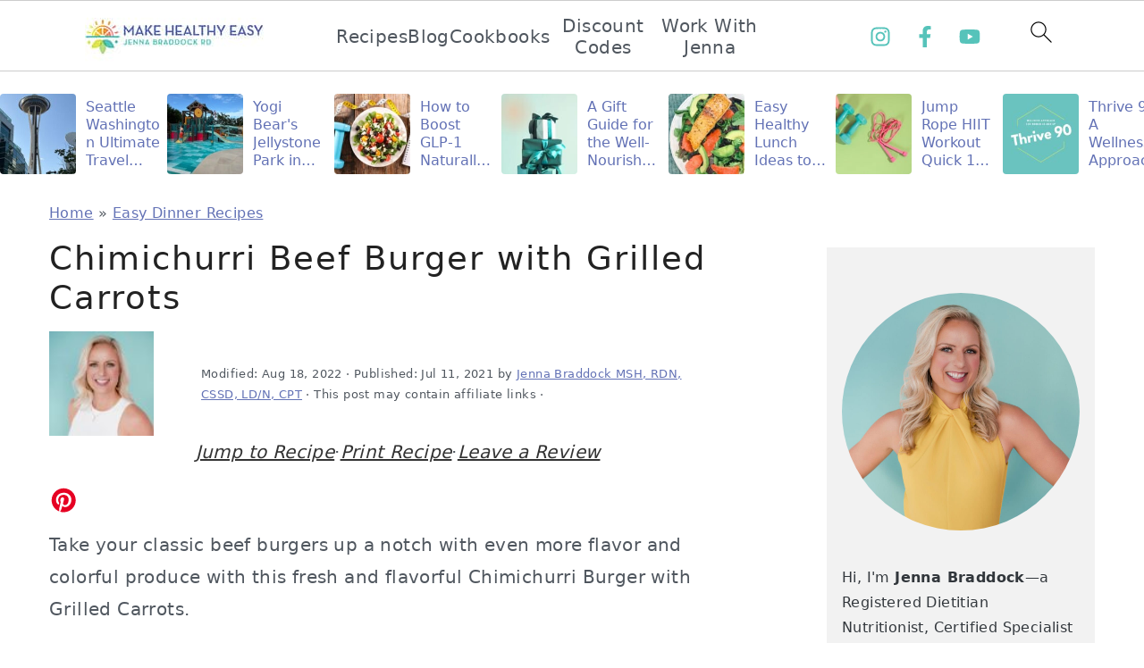

--- FILE ---
content_type: text/html; charset=UTF-8
request_url: https://jennabraddock.com/chimichurri-burger-grilled-carrots/
body_size: 63802
content:
<!DOCTYPE html>
<html lang="en-US">
<head ><meta charset="UTF-8" /><script>if(navigator.userAgent.match(/MSIE|Internet Explorer/i)||navigator.userAgent.match(/Trident\/7\..*?rv:11/i)){var href=document.location.href;if(!href.match(/[?&]nowprocket/)){if(href.indexOf("?")==-1){if(href.indexOf("#")==-1){document.location.href=href+"?nowprocket=1"}else{document.location.href=href.replace("#","?nowprocket=1#")}}else{if(href.indexOf("#")==-1){document.location.href=href+"&nowprocket=1"}else{document.location.href=href.replace("#","&nowprocket=1#")}}}}</script><script>(()=>{class RocketLazyLoadScripts{constructor(){this.v="2.0.4",this.userEvents=["keydown","keyup","mousedown","mouseup","mousemove","mouseover","mouseout","touchmove","touchstart","touchend","touchcancel","wheel","click","dblclick","input"],this.attributeEvents=["onblur","onclick","oncontextmenu","ondblclick","onfocus","onmousedown","onmouseenter","onmouseleave","onmousemove","onmouseout","onmouseover","onmouseup","onmousewheel","onscroll","onsubmit"]}async t(){this.i(),this.o(),/iP(ad|hone)/.test(navigator.userAgent)&&this.h(),this.u(),this.l(this),this.m(),this.k(this),this.p(this),this._(),await Promise.all([this.R(),this.L()]),this.lastBreath=Date.now(),this.S(this),this.P(),this.D(),this.O(),this.M(),await this.C(this.delayedScripts.normal),await this.C(this.delayedScripts.defer),await this.C(this.delayedScripts.async),await this.T(),await this.F(),await this.j(),await this.A(),window.dispatchEvent(new Event("rocket-allScriptsLoaded")),this.everythingLoaded=!0,this.lastTouchEnd&&await new Promise(t=>setTimeout(t,500-Date.now()+this.lastTouchEnd)),this.I(),this.H(),this.U(),this.W()}i(){this.CSPIssue=sessionStorage.getItem("rocketCSPIssue"),document.addEventListener("securitypolicyviolation",t=>{this.CSPIssue||"script-src-elem"!==t.violatedDirective||"data"!==t.blockedURI||(this.CSPIssue=!0,sessionStorage.setItem("rocketCSPIssue",!0))},{isRocket:!0})}o(){window.addEventListener("pageshow",t=>{this.persisted=t.persisted,this.realWindowLoadedFired=!0},{isRocket:!0}),window.addEventListener("pagehide",()=>{this.onFirstUserAction=null},{isRocket:!0})}h(){let t;function e(e){t=e}window.addEventListener("touchstart",e,{isRocket:!0}),window.addEventListener("touchend",function i(o){o.changedTouches[0]&&t.changedTouches[0]&&Math.abs(o.changedTouches[0].pageX-t.changedTouches[0].pageX)<10&&Math.abs(o.changedTouches[0].pageY-t.changedTouches[0].pageY)<10&&o.timeStamp-t.timeStamp<200&&(window.removeEventListener("touchstart",e,{isRocket:!0}),window.removeEventListener("touchend",i,{isRocket:!0}),"INPUT"===o.target.tagName&&"text"===o.target.type||(o.target.dispatchEvent(new TouchEvent("touchend",{target:o.target,bubbles:!0})),o.target.dispatchEvent(new MouseEvent("mouseover",{target:o.target,bubbles:!0})),o.target.dispatchEvent(new PointerEvent("click",{target:o.target,bubbles:!0,cancelable:!0,detail:1,clientX:o.changedTouches[0].clientX,clientY:o.changedTouches[0].clientY})),event.preventDefault()))},{isRocket:!0})}q(t){this.userActionTriggered||("mousemove"!==t.type||this.firstMousemoveIgnored?"keyup"===t.type||"mouseover"===t.type||"mouseout"===t.type||(this.userActionTriggered=!0,this.onFirstUserAction&&this.onFirstUserAction()):this.firstMousemoveIgnored=!0),"click"===t.type&&t.preventDefault(),t.stopPropagation(),t.stopImmediatePropagation(),"touchstart"===this.lastEvent&&"touchend"===t.type&&(this.lastTouchEnd=Date.now()),"click"===t.type&&(this.lastTouchEnd=0),this.lastEvent=t.type,t.composedPath&&t.composedPath()[0].getRootNode()instanceof ShadowRoot&&(t.rocketTarget=t.composedPath()[0]),this.savedUserEvents.push(t)}u(){this.savedUserEvents=[],this.userEventHandler=this.q.bind(this),this.userEvents.forEach(t=>window.addEventListener(t,this.userEventHandler,{passive:!1,isRocket:!0})),document.addEventListener("visibilitychange",this.userEventHandler,{isRocket:!0})}U(){this.userEvents.forEach(t=>window.removeEventListener(t,this.userEventHandler,{passive:!1,isRocket:!0})),document.removeEventListener("visibilitychange",this.userEventHandler,{isRocket:!0}),this.savedUserEvents.forEach(t=>{(t.rocketTarget||t.target).dispatchEvent(new window[t.constructor.name](t.type,t))})}m(){const t="return false",e=Array.from(this.attributeEvents,t=>"data-rocket-"+t),i="["+this.attributeEvents.join("],[")+"]",o="[data-rocket-"+this.attributeEvents.join("],[data-rocket-")+"]",s=(e,i,o)=>{o&&o!==t&&(e.setAttribute("data-rocket-"+i,o),e["rocket"+i]=new Function("event",o),e.setAttribute(i,t))};new MutationObserver(t=>{for(const n of t)"attributes"===n.type&&(n.attributeName.startsWith("data-rocket-")||this.everythingLoaded?n.attributeName.startsWith("data-rocket-")&&this.everythingLoaded&&this.N(n.target,n.attributeName.substring(12)):s(n.target,n.attributeName,n.target.getAttribute(n.attributeName))),"childList"===n.type&&n.addedNodes.forEach(t=>{if(t.nodeType===Node.ELEMENT_NODE)if(this.everythingLoaded)for(const i of[t,...t.querySelectorAll(o)])for(const t of i.getAttributeNames())e.includes(t)&&this.N(i,t.substring(12));else for(const e of[t,...t.querySelectorAll(i)])for(const t of e.getAttributeNames())this.attributeEvents.includes(t)&&s(e,t,e.getAttribute(t))})}).observe(document,{subtree:!0,childList:!0,attributeFilter:[...this.attributeEvents,...e]})}I(){this.attributeEvents.forEach(t=>{document.querySelectorAll("[data-rocket-"+t+"]").forEach(e=>{this.N(e,t)})})}N(t,e){const i=t.getAttribute("data-rocket-"+e);i&&(t.setAttribute(e,i),t.removeAttribute("data-rocket-"+e))}k(t){Object.defineProperty(HTMLElement.prototype,"onclick",{get(){return this.rocketonclick||null},set(e){this.rocketonclick=e,this.setAttribute(t.everythingLoaded?"onclick":"data-rocket-onclick","this.rocketonclick(event)")}})}S(t){function e(e,i){let o=e[i];e[i]=null,Object.defineProperty(e,i,{get:()=>o,set(s){t.everythingLoaded?o=s:e["rocket"+i]=o=s}})}e(document,"onreadystatechange"),e(window,"onload"),e(window,"onpageshow");try{Object.defineProperty(document,"readyState",{get:()=>t.rocketReadyState,set(e){t.rocketReadyState=e},configurable:!0}),document.readyState="loading"}catch(t){console.log("WPRocket DJE readyState conflict, bypassing")}}l(t){this.originalAddEventListener=EventTarget.prototype.addEventListener,this.originalRemoveEventListener=EventTarget.prototype.removeEventListener,this.savedEventListeners=[],EventTarget.prototype.addEventListener=function(e,i,o){o&&o.isRocket||!t.B(e,this)&&!t.userEvents.includes(e)||t.B(e,this)&&!t.userActionTriggered||e.startsWith("rocket-")||t.everythingLoaded?t.originalAddEventListener.call(this,e,i,o):(t.savedEventListeners.push({target:this,remove:!1,type:e,func:i,options:o}),"mouseenter"!==e&&"mouseleave"!==e||t.originalAddEventListener.call(this,e,t.savedUserEvents.push,o))},EventTarget.prototype.removeEventListener=function(e,i,o){o&&o.isRocket||!t.B(e,this)&&!t.userEvents.includes(e)||t.B(e,this)&&!t.userActionTriggered||e.startsWith("rocket-")||t.everythingLoaded?t.originalRemoveEventListener.call(this,e,i,o):t.savedEventListeners.push({target:this,remove:!0,type:e,func:i,options:o})}}J(t,e){this.savedEventListeners=this.savedEventListeners.filter(i=>{let o=i.type,s=i.target||window;return e!==o||t!==s||(this.B(o,s)&&(i.type="rocket-"+o),this.$(i),!1)})}H(){EventTarget.prototype.addEventListener=this.originalAddEventListener,EventTarget.prototype.removeEventListener=this.originalRemoveEventListener,this.savedEventListeners.forEach(t=>this.$(t))}$(t){t.remove?this.originalRemoveEventListener.call(t.target,t.type,t.func,t.options):this.originalAddEventListener.call(t.target,t.type,t.func,t.options)}p(t){let e;function i(e){return t.everythingLoaded?e:e.split(" ").map(t=>"load"===t||t.startsWith("load.")?"rocket-jquery-load":t).join(" ")}function o(o){function s(e){const s=o.fn[e];o.fn[e]=o.fn.init.prototype[e]=function(){return this[0]===window&&t.userActionTriggered&&("string"==typeof arguments[0]||arguments[0]instanceof String?arguments[0]=i(arguments[0]):"object"==typeof arguments[0]&&Object.keys(arguments[0]).forEach(t=>{const e=arguments[0][t];delete arguments[0][t],arguments[0][i(t)]=e})),s.apply(this,arguments),this}}if(o&&o.fn&&!t.allJQueries.includes(o)){const e={DOMContentLoaded:[],"rocket-DOMContentLoaded":[]};for(const t in e)document.addEventListener(t,()=>{e[t].forEach(t=>t())},{isRocket:!0});o.fn.ready=o.fn.init.prototype.ready=function(i){function s(){parseInt(o.fn.jquery)>2?setTimeout(()=>i.bind(document)(o)):i.bind(document)(o)}return"function"==typeof i&&(t.realDomReadyFired?!t.userActionTriggered||t.fauxDomReadyFired?s():e["rocket-DOMContentLoaded"].push(s):e.DOMContentLoaded.push(s)),o([])},s("on"),s("one"),s("off"),t.allJQueries.push(o)}e=o}t.allJQueries=[],o(window.jQuery),Object.defineProperty(window,"jQuery",{get:()=>e,set(t){o(t)}})}P(){const t=new Map;document.write=document.writeln=function(e){const i=document.currentScript,o=document.createRange(),s=i.parentElement;let n=t.get(i);void 0===n&&(n=i.nextSibling,t.set(i,n));const c=document.createDocumentFragment();o.setStart(c,0),c.appendChild(o.createContextualFragment(e)),s.insertBefore(c,n)}}async R(){return new Promise(t=>{this.userActionTriggered?t():this.onFirstUserAction=t})}async L(){return new Promise(t=>{document.addEventListener("DOMContentLoaded",()=>{this.realDomReadyFired=!0,t()},{isRocket:!0})})}async j(){return this.realWindowLoadedFired?Promise.resolve():new Promise(t=>{window.addEventListener("load",t,{isRocket:!0})})}M(){this.pendingScripts=[];this.scriptsMutationObserver=new MutationObserver(t=>{for(const e of t)e.addedNodes.forEach(t=>{"SCRIPT"!==t.tagName||t.noModule||t.isWPRocket||this.pendingScripts.push({script:t,promise:new Promise(e=>{const i=()=>{const i=this.pendingScripts.findIndex(e=>e.script===t);i>=0&&this.pendingScripts.splice(i,1),e()};t.addEventListener("load",i,{isRocket:!0}),t.addEventListener("error",i,{isRocket:!0}),setTimeout(i,1e3)})})})}),this.scriptsMutationObserver.observe(document,{childList:!0,subtree:!0})}async F(){await this.X(),this.pendingScripts.length?(await this.pendingScripts[0].promise,await this.F()):this.scriptsMutationObserver.disconnect()}D(){this.delayedScripts={normal:[],async:[],defer:[]},document.querySelectorAll("script[type$=rocketlazyloadscript]").forEach(t=>{t.hasAttribute("data-rocket-src")?t.hasAttribute("async")&&!1!==t.async?this.delayedScripts.async.push(t):t.hasAttribute("defer")&&!1!==t.defer||"module"===t.getAttribute("data-rocket-type")?this.delayedScripts.defer.push(t):this.delayedScripts.normal.push(t):this.delayedScripts.normal.push(t)})}async _(){await this.L();let t=[];document.querySelectorAll("script[type$=rocketlazyloadscript][data-rocket-src]").forEach(e=>{let i=e.getAttribute("data-rocket-src");if(i&&!i.startsWith("data:")){i.startsWith("//")&&(i=location.protocol+i);try{const o=new URL(i).origin;o!==location.origin&&t.push({src:o,crossOrigin:e.crossOrigin||"module"===e.getAttribute("data-rocket-type")})}catch(t){}}}),t=[...new Map(t.map(t=>[JSON.stringify(t),t])).values()],this.Y(t,"preconnect")}async G(t){if(await this.K(),!0!==t.noModule||!("noModule"in HTMLScriptElement.prototype))return new Promise(e=>{let i;function o(){(i||t).setAttribute("data-rocket-status","executed"),e()}try{if(navigator.userAgent.includes("Firefox/")||""===navigator.vendor||this.CSPIssue)i=document.createElement("script"),[...t.attributes].forEach(t=>{let e=t.nodeName;"type"!==e&&("data-rocket-type"===e&&(e="type"),"data-rocket-src"===e&&(e="src"),i.setAttribute(e,t.nodeValue))}),t.text&&(i.text=t.text),t.nonce&&(i.nonce=t.nonce),i.hasAttribute("src")?(i.addEventListener("load",o,{isRocket:!0}),i.addEventListener("error",()=>{i.setAttribute("data-rocket-status","failed-network"),e()},{isRocket:!0}),setTimeout(()=>{i.isConnected||e()},1)):(i.text=t.text,o()),i.isWPRocket=!0,t.parentNode.replaceChild(i,t);else{const i=t.getAttribute("data-rocket-type"),s=t.getAttribute("data-rocket-src");i?(t.type=i,t.removeAttribute("data-rocket-type")):t.removeAttribute("type"),t.addEventListener("load",o,{isRocket:!0}),t.addEventListener("error",i=>{this.CSPIssue&&i.target.src.startsWith("data:")?(console.log("WPRocket: CSP fallback activated"),t.removeAttribute("src"),this.G(t).then(e)):(t.setAttribute("data-rocket-status","failed-network"),e())},{isRocket:!0}),s?(t.fetchPriority="high",t.removeAttribute("data-rocket-src"),t.src=s):t.src="data:text/javascript;base64,"+window.btoa(unescape(encodeURIComponent(t.text)))}}catch(i){t.setAttribute("data-rocket-status","failed-transform"),e()}});t.setAttribute("data-rocket-status","skipped")}async C(t){const e=t.shift();return e?(e.isConnected&&await this.G(e),this.C(t)):Promise.resolve()}O(){this.Y([...this.delayedScripts.normal,...this.delayedScripts.defer,...this.delayedScripts.async],"preload")}Y(t,e){this.trash=this.trash||[];let i=!0;var o=document.createDocumentFragment();t.forEach(t=>{const s=t.getAttribute&&t.getAttribute("data-rocket-src")||t.src;if(s&&!s.startsWith("data:")){const n=document.createElement("link");n.href=s,n.rel=e,"preconnect"!==e&&(n.as="script",n.fetchPriority=i?"high":"low"),t.getAttribute&&"module"===t.getAttribute("data-rocket-type")&&(n.crossOrigin=!0),t.crossOrigin&&(n.crossOrigin=t.crossOrigin),t.integrity&&(n.integrity=t.integrity),t.nonce&&(n.nonce=t.nonce),o.appendChild(n),this.trash.push(n),i=!1}}),document.head.appendChild(o)}W(){this.trash.forEach(t=>t.remove())}async T(){try{document.readyState="interactive"}catch(t){}this.fauxDomReadyFired=!0;try{await this.K(),this.J(document,"readystatechange"),document.dispatchEvent(new Event("rocket-readystatechange")),await this.K(),document.rocketonreadystatechange&&document.rocketonreadystatechange(),await this.K(),this.J(document,"DOMContentLoaded"),document.dispatchEvent(new Event("rocket-DOMContentLoaded")),await this.K(),this.J(window,"DOMContentLoaded"),window.dispatchEvent(new Event("rocket-DOMContentLoaded"))}catch(t){console.error(t)}}async A(){try{document.readyState="complete"}catch(t){}try{await this.K(),this.J(document,"readystatechange"),document.dispatchEvent(new Event("rocket-readystatechange")),await this.K(),document.rocketonreadystatechange&&document.rocketonreadystatechange(),await this.K(),this.J(window,"load"),window.dispatchEvent(new Event("rocket-load")),await this.K(),window.rocketonload&&window.rocketonload(),await this.K(),this.allJQueries.forEach(t=>t(window).trigger("rocket-jquery-load")),await this.K(),this.J(window,"pageshow");const t=new Event("rocket-pageshow");t.persisted=this.persisted,window.dispatchEvent(t),await this.K(),window.rocketonpageshow&&window.rocketonpageshow({persisted:this.persisted})}catch(t){console.error(t)}}async K(){Date.now()-this.lastBreath>45&&(await this.X(),this.lastBreath=Date.now())}async X(){return document.hidden?new Promise(t=>setTimeout(t)):new Promise(t=>requestAnimationFrame(t))}B(t,e){return e===document&&"readystatechange"===t||(e===document&&"DOMContentLoaded"===t||(e===window&&"DOMContentLoaded"===t||(e===window&&"load"===t||e===window&&"pageshow"===t)))}static run(){(new RocketLazyLoadScripts).t()}}RocketLazyLoadScripts.run()})();</script>

<meta name="viewport" content="width=device-width, initial-scale=1" />
<meta name='robots' content='index, follow, max-image-preview:large, max-snippet:-1, max-video-preview:-1' />

	<!-- This site is optimized with the Yoast SEO Premium plugin v23.8 (Yoast SEO v24.5) - https://yoast.com/wordpress/plugins/seo/ -->
	<title>Chimichurri Beef Burger with Grilled Carrots - Make Healthy Easy - Jenna Braddock RD</title>
<link crossorigin data-rocket-preconnect href="https://assets.pinterest.com" rel="preconnect">
<link crossorigin data-rocket-preconnect href="https://cdn.shareaholic.net" rel="preconnect">
<link crossorigin data-rocket-preconnect href="https://scripts.mediavine.com" rel="preconnect">
<style id="wpr-usedcss">.sharrre{display:inline-block;font-family:Helvetica,Arial,sans-serif;font-style:normal;font-weight:400;margin-right:5px;overflow:hidden;position:relative;-webkit-transition:.3s ease-in-out;transition:all .3s ease-in-out}.sharrre .hidden{display:none}.sharrre .count,.sharrre .share{-webkit-box-sizing:border-box;box-sizing:border-box;border:none;display:inline-block;padding:0;text-decoration:none!important;-webkit-transition:.3s ease-in-out;transition:all .3s ease-in-out}.sharrre .share{background-color:#fff;color:#fff;float:left;font-family:Helvetica,Arial,sans-serif;font-style:normal;font-weight:400;text-decoration:none}.sharrre:hover .share{border:none;color:#fff;text-decoration:none}.sharrre .count{background-color:#fff;font-family:Helvetica,Arial,sans-serif;font-style:normal;font-weight:700;position:relative;text-align:center}.twitter .share:before{content:"𝕏";margin-top:-1px}.facebook .share:before{content:""}.googlePlus .share:before{content:""}.digg .share:before{content:'\f221'}.delicious .share:before{content:"𝕏"}.pinterest .share:before{content:""}.linkedin .share:before{content:""}.stumbleupon .share:before{content:""}@font-face{font-display:swap;font-family:Genericons;src:url("https://jennabraddock.com/wp-content/plugins/genesis-simple-share/assets/font/genericons-regular-webfont.eot")}@font-face{font-display:swap;font-family:Genericons;src:url([data-uri]) format("woff"),url("https://jennabraddock.com/wp-content/plugins/genesis-simple-share/assets/font/genericons-regular-webfont.ttf") format("truetype"),url("https://jennabraddock.com/wp-content/plugins/genesis-simple-share/assets/font/genericons-regular-webfont.svg#genericonsregular") format("svg");font-weight:400;font-style:normal}html{line-height:1.15;-webkit-text-size-adjust:100%;-ms-text-size-adjust:100%}body{margin:0}article,aside,footer,header,nav,section{display:block}h1{font-size:2em;margin:.67em 0}figure,main{display:block}figure{margin:20px 0}hr{-moz-box-sizing:content-box;-webkit-box-sizing:content-box;box-sizing:content-box;height:0;overflow:visible}a{background-color:transparent;-webkit-text-decoration-skip:objects}b,strong{font-weight:inherit}b,strong{font-weight:bolder}code{font-family:monospace,monospace;font-size:1em;white-space:pre-line;box-shadow:1px 1px 3px #cccCCCC;padding:17px;margin:17px 0}sup{font-size:75%;line-height:0;position:relative;vertical-align:baseline}sup{top:-.5em}img{border-style:none}svg:not(:root){overflow:hidden}button,input,optgroup,select,textarea{font-family:sans-serif;font-size:100%;line-height:1.15;margin:0}button,input{overflow:visible}button,select{text-transform:none}[type=submit],button,html [type=button]{-webkit-appearance:button}[type=button]::-moz-focus-inner,[type=submit]::-moz-focus-inner,button::-moz-focus-inner{border-style:none;padding:0}[type=button]:-moz-focusring,[type=submit]:-moz-focusring,button:-moz-focusring{outline:ButtonText dotted 1px}fieldset{padding:.35em .75em .625em}legend{-moz-box-sizing:border-box;-webkit-box-sizing:border-box;box-sizing:border-box;color:inherit;display:table;max-width:100%;padding:0;white-space:normal}progress{display:inline-block;vertical-align:baseline}textarea{overflow:auto}[type=checkbox],[type=radio]{-moz-box-sizing:border-box;-webkit-box-sizing:border-box;box-sizing:border-box;padding:0}[type=number]::-webkit-inner-spin-button,[type=number]::-webkit-outer-spin-button{height:auto}[type=search]{outline-offset:-2px;-webkit-appearance:textfield}[type=search]::-webkit-search-cancel-button,[type=search]::-webkit-search-decoration{-webkit-appearance:none}::-webkit-file-upload-button{font:inherit;-webkit-appearance:button}details{display:block}template{display:none}[hidden]{display:none}*,input[type=search]{-moz-box-sizing:border-box;-webkit-box-sizing:border-box;box-sizing:border-box}.after-entry:after,.author-box:after,.entry-content:after,.entry:after,.footer-widgets:after,.nav-primary:after,.site-container:after,.site-footer:after,.site-header:after,.site-inner:after,.widget-area:after,.widget:after,.wrap:after{clear:both;content:" ";display:table}body,html{overflow-x:hidden}body{background:#fff;color:#50575f;font-family:"Source Sans Pro",sans-serif;font-size:100%;font-weight:300;letter-spacing:.02em;line-height:1.8}a,button,input:focus,input[type=button],input[type=submit],textarea:focus{-webkit-transition:.1s ease-in-out;transition:all .1s ease-in-out}::-moz-selection{background:#111;color:#fff}::selection{background:#111;color:#fff}a{color:#555}a:hover{color:#222}.entry-content a,.sidebar a,.site-title a{color:#333;outline:0;text-decoration:underline}.entry-content a:hover,.sidebar a:hover,.site-title a:hover{color:#555}a:focus img,a:hover img{opacity:.9;-webkit-transition:opacity .2s ease-in-out;transition:opacity .2s ease-in-out}hr{background:0 0;border-top:1px solid #eee;color:#fff;margin-bottom:40px}p{margin:5px 0 15px;padding:0}strong{font-weight:600}ol,ul{margin:0;padding:0}h1,h2,h3,h4{color:#222;font-family:"IM Fell Double Pica",serif;font-weight:400;letter-spacing:2px;line-height:1.4;margin:10px 0 16px;padding:0;text-transform:lowercase}h1{font-size:37px}h2{font-size:31px}h3{font-size:27px}h4{font-size:17px}iframe,img,object{max-width:100%}img{height:auto}input,select,textarea{border:1px solid #eee;-webkit-box-shadow:0 0 0 #fff;-webkit-box-shadow:0 0 0 #fff;box-shadow:0 0 0 #fff;color:#999;font-weight:300;letter-spacing:.5px;padding:17px;width:100%}input:focus,textarea:focus{outline:0}::-moz-placeholder{color:#000}::-webkit-input-placeholder{color:#000}.button,button,input[type=button],input[type=submit]{background:0 0;border:1px solid #222;-webkit-border-radius:3px;border-radius:3px;-webkit-box-shadow:none;box-shadow:none;color:#222;cursor:pointer;font-style:normal;font-weight:400;letter-spacing:2px;padding:15px 20px;text-transform:uppercase;width:auto}.button:focus,.button:hover,button:focus,button:hover,input:focus[type=button],input:focus[type=submit],input:hover[type=button],input:hover[type=submit]{background:#222;color:#fff}input[type=search]::-webkit-search-cancel-button,input[type=search]::-webkit-search-results-button{display:none}.site-container{margin:0 auto}.content-sidebar-wrap,.wrap{margin:0 auto;max-width:1170px}.site-inner{margin-top:40px;padding:15px 0}.content{float:right;width:66.66666667%}.content-sidebar .content{float:left}.sidebar-primary{float:right;width:300px}.avatar{-webkit-border-radius:50%;border-radius:50%;float:left}.alignleft .avatar,.author-box .avatar{margin-right:30px}.comment .avatar{margin:0 20px 30px 0}.author-box .avatar{height:120px;width:120px}.user-profile .alignleft{margin:0}.user-profile .alignleft .avatar,.user-profile .author-box .avatar{margin-right:10px}#breadcrumbs,.breadcrumb{margin-bottom:10px}.author-box{clear:both;margin-bottom:40px}.single .author-box{border-top:1px solid #ddd;margin-bottom:100px;padding-top:100px}.author-box-title{font-size:24px;margin-bottom:10px}.author-box p:last-child{margin-bottom:0}.search-form{border:1px solid #eee;overflow:hidden}.search-form input{border:0;clear:none;display:inline;float:left;margin-bottom:0;padding:14px 20px}.search-form input[type=search]{width:77%}.search-form input[type=submit]{background:0 0;border:none;color:#555;float:right;font-family:FontAwesome;font-size:11px;padding:17px;vertical-align:middle;width:auto}.search-form input:hover[type=submit]{color:#222}.aligncenter,.aligncenter img{display:block;margin:0 auto 22px}.alignleft{float:left;margin-right:40px;max-width:100%;text-align:left}.sidebar .alignleft{margin-right:10px}img.alignleft{margin:0 22px 22px 0}.single .wp-post-image{display:block;margin:0 auto 40px}.sidebar .entry-title{font-size:17px;font-weight:300}.entry-title a,h1.entry-title{border:0;color:#222;font-style:normal;text-decoration:none;line-height:1.2;margin-bottom:15px}.entry-title a:hover,.sidebar .widgettitle a:hover{color:#555}.widgettitle{color:#222;font-family:"Source Sans Pro",sans-serif;font-size:11px;margin:0 0 10px;text-transform:uppercase}.sidebar .widgettitle a{border:none}.screen-reader-shortcut,.screen-reader-text,.screen-reader-text span{background:#fff;border:0;clip:rect(0,0,0,0);color:#50575f;height:1px;overflow:hidden;position:absolute!important;width:1px}.genesis-nav-menu .search input[type=submit]:focus,.screen-reader-shortcut:focus,.screen-reader-text:focus{-webkit-box-shadow:0 0 2px 2px rgba(0,0,0,.6);box-shadow:none;clip:auto!important;color:#222;display:block;font-size:1em;font-weight:700;height:auto;padding:15px 23px 14px;text-decoration:none;width:auto;z-index:100000}.genesis-skip-link li{height:0;list-style:none;width:0}.content a.count,.content a.count:hover,.content a.share,.content a.share:hover{border:none}.site-header{background-color:#fff}.title-area{display:inline-block;font-weight:400;margin:0;padding:20px 0;text-align:center;width:300px}.site-title{font-size:47px;font-weight:300;letter-spacing:4px;line-height:1.4;margin:0;text-transform:lowercase}.site-title a{color:#222;font-family:"IM Fell Double Pica",serif;font-style:normal;min-height:50px}.site-title a:focus,.site-title a:hover{color:#50575f}.header-full-width .site-title,.header-full-width .title-area{width:100%}.site-header .widget-area,.site-header .widget-area .genesis-nav-menu{float:right;padding:27px 0 22px;text-align:right;width:730px}.site-header .search-form{float:right;margin-top:22px;width:300px}.genesis-nav-menu{background:#fff;clear:both;padding:0;text-align:center;width:100%}.genesis-nav-menu .menu-item{display:inline-block;font-weight:400;letter-spacing:2px;line-height:1;margin:0;padding:0;text-align:left;min-height:52px}.genesis-nav-menu a{border:0;color:#50575f;display:block;font-style:normal;margin:11px;padding:7px 11px;position:relative;text-decoration:none;text-transform:uppercase}.genesis-nav-menu a:focus,.genesis-nav-menu a:hover{background:#f5f5f5}.genesis-nav-menu .menu-item:focus,.genesis-nav-menu .menu-item:hover{position:static}.genesis-nav-menu>.last>a{padding-right:0}.genesis-nav-menu>.right{color:#fff;float:right;list-style-type:none;padding:30px 0}.genesis-nav-menu>.right>a{display:inline;padding:0}.genesis-nav-menu>.search{padding:10px 0 0}.sidebar .menu-item a{text-decoration:none}.genesis-nav-menu #feast-search{vertical-align:middle;margin:0;padding:0}.nav-primary{border-bottom:1px solid #eee;border-top:1px solid #eee;display:block;margin:0;width:100%}.nav-primary .wrap{max-width:100%}.author-box a,.entry-content a,.user-profile a{border:0;display:inline;font-style:italic;font-weight:400;-webkit-transition:none;transition:none}.author-box a:hover,.entry-content a:hover,.user-profile a:hover{background:#f5f5f5;border:0;color:#222}.entry-content ol,.entry-content p,.entry-content ul{margin-bottom:30px}.entry-content ol li,.entry-content ul li{margin-left:20px}.entry-content ol li{list-style-type:decimal}.entry-content ul li{list-style-type:disc}.entry-content ol ol,.entry-content ul ul{margin-bottom:20px}li.comment{border-top:1px solid #eee}.comment .avatar{display:inline;float:left;margin:0 16px 22px 0}.sidebar p:last-child,.sidebar ul{margin:0}.sidebar ul>li:last-child{margin-bottom:0}.sidebar .widget{margin-bottom:37px}.footer-widgets{background:#fafafa;margin-top:150px}.footer-widgets:before{background:#fafafa;content:"";display:block;height:170px;margin-top:-85px;position:absolute;right:0;left:0;-ms-transform:skewY(1.5deg);-webkit-transform:skewY(1.5deg);transform:skewY(1.5deg);-ms-transform-origin:100% 0;-webkit-transform-origin:100% 0;transform-origin:100% 0;width:100%;z-index:-1}.footer-widgets .wrap{margin:0 auto;max-width:1170px;width:100%}.footer-widgets-1{border-bottom:1px solid #fff;clear:both;margin-bottom:77px;padding:17px 0 7px;width:100%}.footer-widgets-3,.footer-widgets-4{float:left;margin-left:2.564102564102564%;width:29.623931623931625%}.footer-widgets-3,.footer-widgets-4{float:left}.footer-widgets .widget{margin-bottom:10px}.footer-widgets li{list-style-type:none;margin-bottom:6px;word-wrap:break-word}.footer-widgets img{margin:0}.footer-widgets ul{margin:0;padding:0}.footer-widgets a{border:0;color:#555}.footer-widgets a:hover{color:#222}.footer-widgets .widgettitle{color:#222}.footer-widgets-1 .widget{float:left;margin:37px 0 0;padding:0}.site-footer{background:#fafafa;letter-spacing:2px;padding:75px 0;text-align:left;text-transform:uppercase}.site-footer .wrap{max-width:1170px}.site-footer a{color:#50575f;font-style:normal;text-decoration:none}.site-footer p{margin:0}@media only screen and (max-width:1220px){.content-sidebar-wrap,.wrap{max-width:960px;overflow:hidden}.site-inner{margin:20px auto}.content,.site-header .widget-area{width:620px}.genesis-nav-menu a,.genesis-nav-menu>.last>a{padding:16px}.sidebar-primary{width:300px}.footer-widgets .wrap{padding:0 5%}.site-footer{text-align:center}}@media only screen and (max-width:1023px){.content,.sidebar-primary,.site-inner,.title-area,.wrap{width:100%}.site-title{margin-top:20px}.site-header .widget-area,.site-header .widget-area .genesis-nav-menu{float:none;padding:10px 0;text-align:center;width:100%}.site-header .widget-area p{margin:0}.content-sidebar-wrap,.site-header .wrap{padding-left:5%;padding-right:5%}.author-box,.entry,.sidebar .widget{padding:20px 0}.genesis-nav-menu li,.site-header .search-form,.site-header ul.genesis-nav-menu{float:none}.genesis-nav-menu,.site-header .search-form,.site-header .title-area,.site-title{text-align:center}.site-header .search-form{margin:16px auto}.genesis-nav-menu li.right{display:none}.footer-widgets{padding:20px 5% 16px}}@media only screen and (max-width:940px){.nav-primary{display:none;position:relative}.genesis-nav-menu{border:none}.genesis-nav-menu .menu-item{border-bottom:1px solid #9d9d9d;display:block;position:relative;text-align:left}.genesis-nav-menu .menu-item:focus,.genesis-nav-menu .menu-item:hover{position:relative}nav#breadcrumbs{display:block}}@media only screen and (max-width:767px){.odd{clear:both;margin-left:0}}@media only screen and (max-width:420px){.after-entry .widget{width:100%}.sidebar .alignleft{clear:both;float:none;margin:0 auto;max-width:100%}.footer-widgets-1 .widget{float:none;margin:0 auto;padding:5%;text-align:center}.footer-widgets-3,.footer-widgets-4{margin:0 auto;text-align:center;width:100%}}@media only screen and (min-width:1023px){.sidebar-primary{font-size:.8em}#breadcrumbs,.breadcrumb{font-size:.8em}}:where(.wp-block-button__link){border-radius:9999px;box-shadow:none;padding:calc(.667em + 2px) calc(1.333em + 2px);text-decoration:none}:where(.wp-block-calendar table:not(.has-background) th){background:#ddd}:where(.wp-block-columns){margin-bottom:1.75em}:where(.wp-block-columns.has-background){padding:1.25em 2.375em}:where(.wp-block-post-comments input[type=submit]){border:none}:where(.wp-block-cover-image:not(.has-text-color)),:where(.wp-block-cover:not(.has-text-color)){color:#fff}:where(.wp-block-cover-image.is-light:not(.has-text-color)),:where(.wp-block-cover.is-light:not(.has-text-color)){color:#000}:where(.wp-block-file){margin-bottom:1.5em}:where(.wp-block-file__button){border-radius:2em;display:inline-block;padding:.5em 1em}:where(.wp-block-file__button):is(a):active,:where(.wp-block-file__button):is(a):focus,:where(.wp-block-file__button):is(a):hover,:where(.wp-block-file__button):is(a):visited{box-shadow:none;color:#fff;opacity:.85;text-decoration:none}.wp-block-group{box-sizing:border-box}.wp-block-image img{box-sizing:border-box;height:auto;max-width:100%;vertical-align:bottom}.wp-block-image[style*=border-radius] img,.wp-block-image[style*=border-radius]>a{border-radius:inherit}.wp-block-image.aligncenter{text-align:center}.wp-block-image .aligncenter,.wp-block-image .alignleft,.wp-block-image.aligncenter,.wp-block-image.alignleft{display:table}.wp-block-image .alignleft{float:left;margin:.5em 1em .5em 0}.wp-block-image .aligncenter{margin-left:auto;margin-right:auto}.wp-block-image .is-style-rounded img,.wp-block-image.is-style-rounded img{border-radius:9999px}.wp-block-image :where(.has-border-color){border-style:solid}.wp-block-image :where([style*=border-top-color]){border-top-style:solid}.wp-block-image :where([style*=border-right-color]){border-right-style:solid}.wp-block-image :where([style*=border-bottom-color]){border-bottom-style:solid}.wp-block-image :where([style*=border-left-color]){border-left-style:solid}.wp-block-image :where([style*=border-width]){border-style:solid}.wp-block-image :where([style*=border-top-width]){border-top-style:solid}.wp-block-image :where([style*=border-right-width]){border-right-style:solid}.wp-block-image :where([style*=border-bottom-width]){border-bottom-style:solid}.wp-block-image :where([style*=border-left-width]){border-left-style:solid}.wp-block-image figure{margin:0}:where(.wp-block-latest-comments:not([style*=line-height] .wp-block-latest-comments__comment)){line-height:1.1}:where(.wp-block-latest-comments:not([style*=line-height] .wp-block-latest-comments__comment-excerpt p)){line-height:1.8}ol,ul{box-sizing:border-box}.wp-block-media-text{box-sizing:border-box;direction:ltr;display:grid;grid-template-columns:50% 1fr;grid-template-rows:auto}.wp-block-media-text .wp-block-media-text__content,.wp-block-media-text .wp-block-media-text__media{align-self:center}.wp-block-media-text .wp-block-media-text__media{grid-column:1;grid-row:1;margin:0}.wp-block-media-text .wp-block-media-text__content{direction:ltr;grid-column:2;grid-row:1;padding:0 8%;word-break:break-word}.wp-block-media-text__media img{height:auto;max-width:unset;vertical-align:middle;width:100%}:where(.wp-block-navigation.has-background .wp-block-navigation-item a:not(.wp-element-button)),:where(.wp-block-navigation.has-background .wp-block-navigation-submenu a:not(.wp-element-button)){padding:.5em 1em}:where(.wp-block-navigation .wp-block-navigation__submenu-container .wp-block-navigation-item a:not(.wp-element-button)),:where(.wp-block-navigation .wp-block-navigation__submenu-container .wp-block-navigation-submenu a:not(.wp-element-button)),:where(.wp-block-navigation .wp-block-navigation__submenu-container .wp-block-navigation-submenu button.wp-block-navigation-item__content),:where(.wp-block-navigation .wp-block-navigation__submenu-container .wp-block-pages-list__item button.wp-block-navigation-item__content){padding:.5em 1em}:where(p.has-text-color:not(.has-link-color)) a{color:inherit}:where(.wp-block-post-excerpt){margin-bottom:var(--wp--style--block-gap);margin-top:var(--wp--style--block-gap)}:where(.wp-block-preformatted.has-background){padding:1.25em 2.375em}:where(.wp-block-pullquote){margin:0 0 1em}:where(.wp-block-search__button){border:1px solid #ccc;padding:6px 10px}:where(.wp-block-search__button-inside .wp-block-search__inside-wrapper){border:1px solid #949494;box-sizing:border-box;padding:4px}:where(.wp-block-search__button-inside .wp-block-search__inside-wrapper) .wp-block-search__input{border:none;border-radius:0;padding:0 4px}:where(.wp-block-search__button-inside .wp-block-search__inside-wrapper) .wp-block-search__input:focus{outline:0}:where(.wp-block-search__button-inside .wp-block-search__inside-wrapper) :where(.wp-block-search__button){padding:4px 8px}:where(.wp-block-term-description){margin-bottom:var(--wp--style--block-gap);margin-top:var(--wp--style--block-gap)}:where(pre.wp-block-verse){font-family:inherit}.entry-content{counter-reset:footnotes}:root{--wp--preset--font-size--normal:16px;--wp--preset--font-size--huge:42px}.has-text-align-center{text-align:center}.aligncenter{clear:both}.screen-reader-text{border:0;clip:rect(1px,1px,1px,1px);-webkit-clip-path:inset(50%);clip-path:inset(50%);height:1px;margin:-1px;overflow:hidden;padding:0;position:absolute;width:1px;word-wrap:normal!important}.screen-reader-text:focus{background-color:#ddd;clip:auto!important;-webkit-clip-path:none;clip-path:none;color:#444;display:block;font-size:1em;height:auto;left:5px;line-height:normal;padding:15px 23px 14px;text-decoration:none;top:5px;width:auto;z-index:100000}html :where(.has-border-color){border-style:solid}html :where([style*=border-top-color]){border-top-style:solid}html :where([style*=border-right-color]){border-right-style:solid}html :where([style*=border-bottom-color]){border-bottom-style:solid}html :where([style*=border-left-color]){border-left-style:solid}html :where([style*=border-width]){border-style:solid}html :where([style*=border-top-width]){border-top-style:solid}html :where([style*=border-right-width]){border-right-style:solid}html :where([style*=border-bottom-width]){border-bottom-style:solid}html :where([style*=border-left-width]){border-left-style:solid}html :where(img[class*=wp-image-]){height:auto;max-width:100%}:where(figure){margin:0 0 1em}html :where(.is-position-sticky){--wp-admin--admin-bar--position-offset:var(--wp-admin--admin-bar--height,0px)}@media screen and (max-width:600px){html :where(.is-position-sticky){--wp-admin--admin-bar--position-offset:0px}}body{--wp--preset--color--black:#000000;--wp--preset--color--cyan-bluish-gray:#abb8c3;--wp--preset--color--white:#ffffff;--wp--preset--color--pale-pink:#f78da7;--wp--preset--color--vivid-red:#cf2e2e;--wp--preset--color--luminous-vivid-orange:#ff6900;--wp--preset--color--luminous-vivid-amber:#fcb900;--wp--preset--color--light-green-cyan:#7bdcb5;--wp--preset--color--vivid-green-cyan:#00d084;--wp--preset--color--pale-cyan-blue:#8ed1fc;--wp--preset--color--vivid-cyan-blue:#0693e3;--wp--preset--color--vivid-purple:#9b51e0;--wp--preset--gradient--vivid-cyan-blue-to-vivid-purple:linear-gradient(135deg,rgba(6, 147, 227, 1) 0%,rgb(155, 81, 224) 100%);--wp--preset--gradient--light-green-cyan-to-vivid-green-cyan:linear-gradient(135deg,rgb(122, 220, 180) 0%,rgb(0, 208, 130) 100%);--wp--preset--gradient--luminous-vivid-amber-to-luminous-vivid-orange:linear-gradient(135deg,rgba(252, 185, 0, 1) 0%,rgba(255, 105, 0, 1) 100%);--wp--preset--gradient--luminous-vivid-orange-to-vivid-red:linear-gradient(135deg,rgba(255, 105, 0, 1) 0%,rgb(207, 46, 46) 100%);--wp--preset--gradient--very-light-gray-to-cyan-bluish-gray:linear-gradient(135deg,rgb(238, 238, 238) 0%,rgb(169, 184, 195) 100%);--wp--preset--gradient--cool-to-warm-spectrum:linear-gradient(135deg,rgb(74, 234, 220) 0%,rgb(151, 120, 209) 20%,rgb(207, 42, 186) 40%,rgb(238, 44, 130) 60%,rgb(251, 105, 98) 80%,rgb(254, 248, 76) 100%);--wp--preset--gradient--blush-light-purple:linear-gradient(135deg,rgb(255, 206, 236) 0%,rgb(152, 150, 240) 100%);--wp--preset--gradient--blush-bordeaux:linear-gradient(135deg,rgb(254, 205, 165) 0%,rgb(254, 45, 45) 50%,rgb(107, 0, 62) 100%);--wp--preset--gradient--luminous-dusk:linear-gradient(135deg,rgb(255, 203, 112) 0%,rgb(199, 81, 192) 50%,rgb(65, 88, 208) 100%);--wp--preset--gradient--pale-ocean:linear-gradient(135deg,rgb(255, 245, 203) 0%,rgb(182, 227, 212) 50%,rgb(51, 167, 181) 100%);--wp--preset--gradient--electric-grass:linear-gradient(135deg,rgb(202, 248, 128) 0%,rgb(113, 206, 126) 100%);--wp--preset--gradient--midnight:linear-gradient(135deg,rgb(2, 3, 129) 0%,rgb(40, 116, 252) 100%);--wp--preset--font-size--small:13px;--wp--preset--font-size--medium:20px;--wp--preset--font-size--large:36px;--wp--preset--font-size--x-large:42px;--wp--preset--spacing--20:0.44rem;--wp--preset--spacing--30:0.67rem;--wp--preset--spacing--40:1rem;--wp--preset--spacing--50:1.5rem;--wp--preset--spacing--60:2.25rem;--wp--preset--spacing--70:3.38rem;--wp--preset--spacing--80:5.06rem;--wp--preset--shadow--natural:6px 6px 9px rgba(0, 0, 0, .2);--wp--preset--shadow--deep:12px 12px 50px rgba(0, 0, 0, .4);--wp--preset--shadow--sharp:6px 6px 0px rgba(0, 0, 0, .2);--wp--preset--shadow--outlined:6px 6px 0px -3px rgba(255, 255, 255, 1),6px 6px rgba(0, 0, 0, 1);--wp--preset--shadow--crisp:6px 6px 0px rgba(0, 0, 0, 1)}:where(.is-layout-flex){gap:.5em}:where(.is-layout-grid){gap:.5em}.has-small-font-size{font-size:var(--wp--preset--font-size--small)!important}:where(.wp-block-post-template.is-layout-flex){gap:1.25em}:where(.wp-block-post-template.is-layout-grid){gap:1.25em}:where(.wp-block-columns.is-layout-flex){gap:2em}:where(.wp-block-columns.is-layout-grid){gap:2em}.feast-plugin a{word-break:break-word}.feast-plugin ul.menu a{word-break:initial}.feast-film-strip .feast-recipe-index{height:105px;overflow:hidden}.feast-film-strip .fsri-list{grid-template-columns:repeat(12,minmax(180px,1fr));margin:0!important;max-height:105px;height:105px;grid-gap:7px;-webkit-overflow-scrolling:touch;overflow-x:auto;overflow-y:hidden;-ms-overflow-style:none;scrollbar-width:none}.feast-film-strip .fsri-list::-webkit-scrollbar{width:0;height:0;background:0 0}.feast-film-strip .listing-item{padding:0;min-height:0}.feast-film-strip .listing-item img{height:90px;border:none;box-shadow:none;border-radius:4px}.feast-film-strip .fsri-list .listing-item img{margin-bottom:0;border:none}.feast-film-strip .listing-item a{display:grid;grid-template-columns:1fr 1fr;grid-gap:11px;align-items:center}.feast-film-strip .fsri-title{height:auto;max-height:80px;overflow:hidden;font-weight:400;font-size:16px;line-height:20px;padding:0;text-align:left;display:-webkit-box;-webkit-line-clamp:4;-webkit-box-orient:vertical;overflow:hidden;letter-spacing:0}@media(max-width:1199px){.mmm-content ul li.menu-item-has-children{position:relative}.mmm-content ul li.menu-item-has-children>a{display:inline-block;margin-top:12px;margin-bottom:12px;width:100%;padding-right:48px}.mmm-content ul li.menu-item-has-children.open>button svg{transform:rotate(180deg)}}body{font-family:-apple-system,system-ui,BlinkMacSystemFont,"Segoe UI",Helvetica,Arial,sans-serif,"Apple Color Emoji","Segoe UI Emoji","Segoe UI Symbol"!important}h1,h2,h3,h4{font-family:-apple-system,system-ui,BlinkMacSystemFont,"Segoe UI",Helvetica,Arial,sans-serif,"Apple Color Emoji","Segoe UI Emoji","Segoe UI Symbol"!important}.category .content a,.single .content a,.site-footer a,aside a{text-decoration:underline}.feast-social-media{display:flex;flex-wrap:wrap;align-items:center;justify-content:center;column-gap:18px;row-gap:9px;width:100%;padding:27px 0}.feast-social-media.feast-social-media--align-left{justify-content:flex-start}.feast-social-media a{display:flex;align-items:center;justify-content:center;padding:12px}@media(max-width:600px){.feast-social-media a{min-height:50px;min-width:50px}}.feast-layout--menu-social-icons .feast-social-media{column-gap:8px;padding:0}.modern-menu-desktop-social .feast-layout--menu-social-icons .feast-social-media .social-media__link:nth-child(n+4){display:none}@media (max-width:600px){.tasty-recipes{margin-left:-5%;margin-right:-5%}}body h1,body h2,body h3,body h4{line-height:1.2}@media only screen and (max-width:335px){.site-inner{padding-left:0;padding-right:0}}.wp-block-group,h1,h2,h3,h4{scroll-margin-top:80px}body .desktop-inline-modern-menu ul,body .feastmobilenavbar{overflow:visible;contain:initial}.feastmobilenavbar ul.menu>.menu-item{position:relative}.simple-social-icons svg[class*=" social-"],.simple-social-icons svg[class^=social-]{display:inline-block;width:1em;height:1em;stroke-width:0;stroke:currentColor;fill:currentColor}.simple-social-icons{overflow:hidden}.simple-social-icons ul{margin:0;padding:0}.simple-social-icons ul li{background:0 0!important;border:none!important;float:left;list-style-type:none!important;margin:0 6px 12px!important;padding:0!important}.simple-social-icons ul li a{border:none!important;-moz-box-sizing:content-box;-webkit-box-sizing:content-box;box-sizing:content-box;display:inline-block;font-style:normal!important;font-variant:normal!important;font-weight:400!important;height:1em;line-height:1em;text-align:center;text-decoration:none!important;text-transform:none!important;width:1em}.simple-social-icons ul.aligncenter{text-align:center}.simple-social-icons ul.aligncenter li{display:inline-block;float:none}.simple-social-icons .screen-reader-text{position:absolute;width:1px;height:1px;padding:0;margin:-1px;overflow:hidden;clip:rect(0,0,0,0);border:0}.tasty-recipes-print-button{background-color:#667;border:none;display:inline-block;padding:.5em 1em;text-decoration:none}body:not(.tasty-recipes-print-view) .tasty-recipes-print-button.tasty-recipes-print-above-card{color:#fff;display:none}body:not(.tasty-recipes-print-view) .tasty-recipes-print-button.tasty-recipes-print-above-card:hover{background-color:#b2b2bb;color:#fff;display:inline-block;padding:.5em 1em;text-decoration:none}.tasty-recipes-quick-links a.button{background-color:#f9f9f9;background-color:var(--tr-button-color,#f9f9f9);border:1px solid #aaa;border-color:var(--tr-button-color,#aaa);border-radius:0;color:#aaa;color:var(--tr-button-text-color,#aaa);cursor:pointer;display:block;font-size:16px;font-weight:700;line-height:16px;margin-top:0;padding:8px;text-align:center;text-decoration:none;text-transform:uppercase}.tasty-recipes-quick-links{align-items:center;display:flex;gap:.625em;justify-content:center;margin-bottom:1em}.tasty-recipes-quick-links a.button{display:inline-block;margin:0}.tasty-recipes-quick-links a.button+span{display:none}.tasty-recipes-entry-content .tasty-recipes-buttons a:hover,.tasty-recipes-quick-links a.button:hover{background-color:var(--tr-button-text-color,#aaa);color:var(--tr-button-color,#f9f9f9);text-decoration:none}.tasty-recipes-yield-scale{border:1px solid #979599;border-radius:2px;color:#979599;font-size:.7rem;margin-left:3px;padding:0 4px}.tasty-recipes-units-scale-container{display:flex;flex-wrap:wrap}.tasty-recipes-convert-container{padding:0 1em 1em 0}.tasty-recipes-convert-container .tasty-recipes-convert-label{align-self:center;color:#979599;font-size:.6rem;text-transform:uppercase}.tasty-recipes-convert-container button{background:0 0;border:1px solid #353547;border-radius:2px;color:#353547;letter-spacing:0;margin-left:5px;min-width:34px;padding:2px 4px;text-align:center}.tasty-recipes-convert-container button.tasty-recipes-convert-button-active{background-color:#000;border-color:#000;color:#fff}.tasty-recipes-convert-container button:focus{outline:0}.tasty-recipes-scale-container{display:flex;padding:0 0 1em}.tasty-recipes-scale-container .tasty-recipes-scale-label{align-self:center;color:#979599;font-size:.6rem;text-transform:uppercase}.tasty-recipes-scale-container button{background:0 0;border:1px solid #353547;border-radius:2px;color:#353547;cursor:pointer;letter-spacing:0;margin-left:5px;min-width:34px;padding:2px 4px}.tasty-recipes-scale-container button.tasty-recipes-scale-button-active{background-color:#000;border-color:#000;color:#fff}.tasty-recipes-scale-container button:focus{outline:0}.tasty-recipes-ingredients-header{margin:1em 0}@media only screen and (min-width:520px){.tasty-recipes-ingredients-header{align-items:center;display:flex;flex-wrap:wrap;justify-content:space-between}}.tasty-recipes-ingredients-header .tasty-recipes-ingredients-clipboard-container{align-items:baseline;display:inline-flex}.tasty-recipes-ingredients-header h3{margin:0 10px 10px 0}.tasty-recipes-instructions-header{align-items:baseline;display:flex;flex-wrap:wrap;justify-content:space-between;margin:1em 0}.tasty-recipes-entry-content .tasty-recipes-instructions h3{margin:0 0 1rem}@media only screen and (min-width:520px){.tasty-recipes-entry-content .tasty-recipes-instructions h3{margin:0}}.tasty-recipes-footer-content{padding:1.5em;text-align:center}.tasty-recipes-footer-content .tasty-recipes-footer-copy{margin-left:0}.tasty-recipes-footer-content img,.tasty-recipes-footer-content svg{width:60px}.tasty-recipes-entry-content .tasty-recipes-entry-footer h3{font-size:1.25em;margin:0 0 .25em;padding:0}.tasty-recipes-entry-footer p{font-size:.75em;margin:0}.tasty-recipes-entry-footer p a{border-bottom:none;box-shadow:none;text-decoration:underline}@media screen and (min-width:500px){.tasty-recipes-footer-content{align-items:center;display:flex;justify-content:center;padding:1.5em 0;text-align:left}.tasty-recipes-footer-content .tasty-recipes-footer-copy{margin-left:.8em}}@media print{.tasty-recipes-no-print,.tasty-recipes-no-print *{display:none!important}}[data-tr-ingredient-checkbox]{cursor:pointer;list-style-position:outside;list-style-type:none!important;margin-left:0!important}[data-tr-ingredient-checkbox] .tr-ingredient-checkbox-container{position:relative}[data-tr-ingredient-checkbox] .tr-ingredient-checkbox-container input[type=checkbox]+label{display:inline-block;position:relative;vertical-align:middle}[data-tr-ingredient-checkbox] .tr-ingredient-checkbox-container input[type=checkbox]{clip:rect(1px 1px 1px 1px);clip:rect(1px,1px,1px,1px);height:1px;overflow:hidden;position:absolute!important;width:1px}[data-tr-ingredient-checkbox] .tr-ingredient-checkbox-container input[type=checkbox]+label:before{border:1px solid;border-radius:2px;content:"";display:inline-block;height:20px;margin-right:10px;position:relative;width:20px}[data-tr-ingredient-checkbox] .tr-ingredient-checkbox-container input[type=checkbox]:checked+label:after{border-bottom:2px solid;border-left:2px solid;content:"";display:inline-block;height:6px;left:4px;position:absolute;top:4px;transform:rotate(-45deg);width:12px}[data-tr-ingredient-checkbox] .tr-ingredient-checkbox-container input[type=checkbox]:focus+label:before{box-shadow:0 0 8px #5e9ed6;outline:#5d9dd5 solid 1px}[data-tr-ingredient-checkbox=checked]{opacity:.8;text-decoration:line-through}.tasty-recipes-cook-mode__container{align-items:center;display:flex;line-height:100%}.tasty-recipes-cook-mode__container label{font-size:inherit}.tasty-recipes-cook-mode__switch{display:inline-block;height:17px;margin-right:10px;position:relative;width:30px}.tasty-recipes-cook-mode__switch-slider{background-color:#737373;bottom:0;cursor:pointer;display:block;left:0;opacity:.4;position:absolute;right:0;top:0;transition:.4s}.tasty-recipes-cook-mode__switch-slider:before{background-color:#fff;bottom:2px;content:"";height:13px;left:2px;position:absolute;transition:.4s;width:13px}.tasty-recipes-cook-mode__switch input{display:none}.tasty-recipes-cook-mode__switch input:checked+span{opacity:1}.tasty-recipes-cook-mode__switch input:checked+span:before{transform:translateX(13px)}.tasty-recipes-cook-mode__switch-round{border-radius:34px}.tasty-recipes-cook-mode__switch-round:before{border-radius:50%}.tasty-recipes-cook-mode__label{font-weight:700}body{--tr-star-color:#FFF;--tr-button-color:#56C3BA}.tasty-recipes{border:5px solid #667;margin-top:6em;margin-bottom:4em}.tasty-recipes-print-button{display:none}.tasty-recipes-entry-header{background-color:#667;color:#fff;text-align:center;padding-top:35px;padding-bottom:1.5em;padding-left:2.5em;padding-right:2.5em}.tasty-recipes-entry-header.tasty-recipes-has-image{padding-top:0}.tasty-recipes-entry-header .tasty-recipes-image{float:none;text-align:center;transform:translateY(-115px);margin-bottom:1em}.tasty-recipes-entry-header .tasty-recipes-image img{-webkit-border-radius:50%;-moz-border-radius:50%;border-radius:50%;border:5px solid #667;height:150px;width:150px;display:inline-block;object-fit:cover}.tasty-recipes-entry-header h2{font-size:2em;font-weight:400;text-transform:lowercase;margin-bottom:0;text-align:center;color:#fff;margin-top:0;padding-top:0;padding-bottom:0}.tasty-recipes-has-image .tasty-recipes-entry-header h2{margin-top:-115px}.tasty-recipes-entry-header hr{border:1px solid #b7bbc6;background-color:#b7bbc6;margin-bottom:1em;margin-top:1em}.tasty-recipes-entry-header div.tasty-recipes-rating{text-decoration:none;border:none;display:block;font-size:1.375em}.tasty-recipes-entry-header .tasty-recipes-rating:hover{text-decoration:none}.tasty-recipes-entry-header .tasty-recipes-rating p{margin-bottom:0}.tasty-recipes-entry-header span.tasty-recipes-rating,.tasty-recipes-no-ratings-buttons .checked{color:#fff;color:var(--tr-star-color,#fff)}.tasty-recipes-entry-header .rating-label{font-style:italic;color:#b7bbc6;font-size:.6875em;display:block}.tasty-recipes{--tr-star-size:0.97em!important;--tr-star-margin:0.5em!important}.tasty-recipes-entry-header .tasty-recipes-details{margin-top:1em}.tasty-recipes-entry-header .tasty-recipes-details ul{list-style-type:none;margin:0}.tasty-recipes-entry-header .tasty-recipes-details ul li{display:inline-block;margin-left:.5em;margin-right:.5em;font-size:1em;line-height:2.5em;color:#fff}@media only screen and (max-width:520px){.tasty-recipes-entry-header .tasty-recipes-details .detail-icon{height:.8em;margin-top:.4em}.tasty-recipes-entry-header .tasty-recipes-details ul li{font-size:.875em;line-height:1.75em}}@media only screen and (min-width:520px){.tasty-recipes-entry-header .tasty-recipes-details .detail-icon{height:1em;margin-top:.6em}.tasty-recipes-entry-header .tasty-recipes-details ul li{font-size:1em;line-height:2.5em}.tasty-recipes-entry-content .tasty-recipes-button-wrap:first-child{padding-right:.625em}.tasty-recipes-entry-content .tasty-recipes-button-wrap:last-child{padding-left:.625em}}.tasty-recipes-entry-header .tasty-recipes-details .tasty-recipes-label{font-style:italic;color:#b7bbc6;margin-right:.125em}.tasty-recipes-entry-header .tasty-recipes-details .detail-icon{vertical-align:top;margin-right:.2em;display:inline-block;color:#fff}.tasty-recipes-entry-header .tasty-recipes-details .author a{color:inherit;text-decoration:underline}.tasty-recipes-entry-content{padding-top:1.25em}.tasty-recipes-entry-content .tasty-recipes-buttons{margin-bottom:1.25em;margin-left:1.25em;margin-right:1.25em}.tasty-recipes-entry-content .tasty-recipes-buttons:after{content:' ';display:block;clear:both}.tasty-recipes-entry-content .tasty-recipes-button-wrap{width:50%;display:inline-block;float:left;box-sizing:border-box}.tasty-recipes-entry-content .tasty-recipes-buttons a,.tasty-recipes-quick-links a.button{text-transform:uppercase;text-align:center;display:block;color:#fff;color:var(--tr-button-text-color,#fff);background-color:#667;background-color:var(--tr-button-color,#667);font-size:1em;line-height:1.375em;padding:1em;font-weight:700;margin-top:0;border:none;border-radius:0;text-decoration:none}.tasty-recipes-quick-links a.button{display:inline-block}.tasty-recipes-entry-content a img{box-shadow:none;-webkit-box-shadow:none}.tasty-recipes-entry-content .tasty-recipes-buttons a:hover,.tasty-recipes-quick-links a.button:hover{border:none}.tasty-recipes-entry-content .tasty-recipes-buttons img{vertical-align:top}.tasty-recipes-entry-content .tasty-recipes-buttons .svg-print{height:1.25em;margin-right:.375em;margin-bottom:0;background:0 0;display:inline-block;vertical-align:middle}.tasty-recipes-entry-content h3{text-transform:uppercase;font-size:.75em;color:#979599;margin:1.5em 0}.tasty-recipes-ingredients-header,.tasty-recipes-instructions-header{margin:1.5em 0}.tasty-recipes-entry-content h4{font-size:1em;padding-top:0;margin-bottom:1.5em;margin-top:1.5em}.tasty-recipes-entry-content hr{background-color:#eae9eb;border:1px solid #eae9eb;margin-top:1em;margin-bottom:1em}.tasty-recipes-entry-content .tasty-recipes-description,.tasty-recipes-entry-content .tasty-recipes-ingredients,.tasty-recipes-entry-content .tasty-recipes-instructions{padding-left:1.25em;padding-right:1.25em}.tasty-recipes-entry-content .tasty-recipes-description h3{display:none}.tasty-recipes-entry-content .tasty-recipes-description p{margin-bottom:1em}.tasty-recipes-entry-content .tasty-recipes-ingredients ul,.tasty-recipes-entry-content .tasty-recipes-instructions ul{list-style-type:none;margin-left:0;margin-bottom:1.5em;padding:0}.tasty-recipes-entry-content .tasty-recipes-ingredients ul li,.tasty-recipes-entry-content .tasty-recipes-instructions ul li{margin-bottom:.625em;list-style-type:none;position:relative;margin-left:1.5em;line-height:1.46}.tasty-recipes-entry-content .tasty-recipes-ingredients ul li:before,.tasty-recipes-entry-content .tasty-recipes-instructions ul li:before{background-color:#667;-webkit-border-radius:50%;-moz-border-radius:50%;border-radius:50%;height:.5em;width:.5em;display:block;content:' ';left:-1.25em;top:.375em;position:absolute}.tasty-recipes-entry-content .tasty-recipes-ingredients ol,.tasty-recipes-entry-content .tasty-recipes-instructions ol{counter-reset:li;margin-left:0;padding:0}.tasty-recipes-entry-content .tasty-recipes-ingredients ol>li,.tasty-recipes-entry-content .tasty-recipes-instructions ol>li{list-style-type:none;position:relative;margin-bottom:1em;margin-left:1.5em;line-height:1.46}.tasty-recipes-entry-content .tasty-recipes-ingredients ol>li:before,.tasty-recipes-entry-content .tasty-recipes-instructions ol>li:before{content:counter(li);counter-increment:li;position:absolute;background-color:#667;-webkit-border-radius:50%;-moz-border-radius:50%;border-radius:50%;height:1.45em;width:1.45em;color:#fff;left:-1.25em;transform:translateX(-50%);line-height:1.5em;font-size:.6875em;text-align:center;top:.1875em}.tasty-recipes-entry-content .tasty-recipes-ingredients li li,.tasty-recipes-entry-content .tasty-recipes-instructions li li{margin-top:.625em}.tasty-recipes-entry-content .tasty-recipes-ingredients li ol,.tasty-recipes-entry-content .tasty-recipes-ingredients li ul,.tasty-recipes-entry-content .tasty-recipes-instructions li ol,.tasty-recipes-entry-content .tasty-recipes-instructions li ul{margin-bottom:0}.tasty-recipes-entry-content .tasty-recipes-notes{padding:1.25em;background-color:#edf0f2}.tasty-recipes-entry-content .tasty-recipes-notes ol{counter-reset:li;margin-left:0;padding:0}.tasty-recipes-entry-content .tasty-recipes-notes ul{margin-left:0;padding:0}.tasty-recipes-entry-content .tasty-recipes-notes ol,.tasty-recipes-entry-content .tasty-recipes-notes p,.tasty-recipes-entry-content .tasty-recipes-notes ul{background-color:#fff;padding-bottom:1.25em;margin-bottom:1.5em;position:relative;-webkit-clip-path:polygon(20px 0,100% 0,100% 100%,0 100%,0 20px);clip-path:polygon(20px 0,100% 0,100% 100%,0 100%,0 20px)}@media only screen and (min-width:520px){.tasty-recipes-entry-content .tasty-recipes-notes ol,.tasty-recipes-entry-content .tasty-recipes-notes p,.tasty-recipes-entry-content .tasty-recipes-notes ul{padding-left:1.5625em;padding-right:1.5625em;padding-top:1.25em}.tasty-recipes-entry-content .tasty-recipes-notes ol,.tasty-recipes-entry-content .tasty-recipes-notes ul{margin-left:2em}}.tasty-recipes-entry-content .tasty-recipes-notes ol li,.tasty-recipes-entry-content .tasty-recipes-notes p,.tasty-recipes-entry-content .tasty-recipes-notes ul li{padding-left:2.5em}.tasty-recipes-entry-content .tasty-recipes-notes ol li,.tasty-recipes-entry-content .tasty-recipes-notes ul li{position:relative;list-style:none;padding-top:1em;margin-left:0;margin-bottom:0}.tasty-recipes-entry-content .tasty-recipes-notes p:before,.tasty-recipes-entry-content .tasty-recipes-notes ul li:before{content:'i';display:block;background-color:#667;-webkit-border-radius:50%;-moz-border-radius:50%;border-radius:50%;height:1.3em;width:1.3em;font-size:.75em;line-height:1.3em;text-align:center;color:#fff;position:absolute;left:1.167em;top:1.9em}.tasty-recipes-entry-content .tasty-recipes-notes ol>li:before{content:counter(li);counter-increment:li;position:absolute;background-color:#667;-webkit-border-radius:50%;-moz-border-radius:50%;border-radius:50%;height:1.45em;width:1.45em;color:#fff;left:2em;transform:translateX(-50%);line-height:1.5em;font-size:.6875em;text-align:center;top:2em}.tasty-recipes-entry-content .tasty-recipes-notes p:last-child{margin-bottom:0}.tasty-recipes-entry-content .tasty-recipes-other-details{background-color:#edf0f2;padding:0 1.25em 1.25em}.tasty-recipes-entry-content .tasty-recipes-other-details ul{color:#667;display:flex;flex-wrap:wrap;font-size:.85rem;list-style:none;margin-bottom:0}.tasty-recipes-entry-content .tasty-recipes-other-details ul li{margin:0 .5rem;list-style:none}.tasty-recipes-entry-content .tasty-recipes-other-details ul li .tasty-recipes-label{font-style:italic}.tasty-recipes-entry-content .tasty-recipes-other-details .detail-icon{color:#667;vertical-align:top;margin-right:.2em;display:inline-block}@media only screen and (max-width:520px){.tasty-recipes-entry-content .tasty-recipes-button-wrap{width:100%}.tasty-recipes-entry-content .tasty-recipes-button-wrap:nth-child(2){padding-top:1em}.tasty-recipes-entry-content .tasty-recipes-other-details .detail-icon{height:.8em;margin-top:.4em}.tasty-recipes-entry-content .tasty-recipes-other-details ul li{font-size:.875em;line-height:1.75em}}@media only screen and (min-width:520px){.tasty-recipes-entry-content .tasty-recipes-other-details .detail-icon{height:1em;margin-top:.8em}.tasty-recipes-entry-content .tasty-recipes-other-details ul li{font-size:1em;line-height:2.5em}}.tasty-recipes-entry-footer{background-color:#667}.tasty-recipes-entry-footer img,.tasty-recipes-entry-footer svg{color:#fff}.tasty-recipes-entry-content .tasty-recipes-entry-footer h3{color:#fff}.tasty-recipes-entry-footer{color:#fff}.tasty-recipes-entry-footer:after{content:' ';display:block;clear:both}.tasty-recipes-entry-header div.tasty-recipes-rating a{text-decoration:none}.tasty-recipes-entry-header div.tasty-recipes-rating p{margin-top:4px}.tasty-recipes-entry-content .tasty-recipes-ingredients ul li[data-tr-ingredient-checkbox]:before{display:none}.tasty-recipes-cook-mode{margin-top:1em}.tasty-recipes-cook-mode__label{font-style:italic;color:#667;font-weight:400}.tasty-recipes-cook-mode__helper{font-size:1em}.tasty-recipes-cook-mode .tasty-recipes-cook-mode__switch .tasty-recipes-cook-mode__switch-slider{background-color:#667}.tasty-recipes-rating-outline{display:inline-block;line-height:1}.tasty-recipes-rating-outline svg{fill:currentColor;height:var(--tr-star-size,18px);width:var(--tr-star-size,18px)}.tasty-recipes-rating-outline[data-tr-clip="10"] svg{fill:url(#tasty-recipes-clip-10)}.tasty-recipes-rating-outline[data-tr-clip="20"] svg{fill:url(#tasty-recipes-clip-20)}.tasty-recipes-rating-outline[data-tr-clip="30"] svg{fill:url(#tasty-recipes-clip-30)}.tasty-recipes-rating-outline[data-tr-clip="40"] svg{fill:url(#tasty-recipes-clip-40)}.tasty-recipes-rating-outline[data-tr-clip="50"] svg{fill:url(#tasty-recipes-clip-50)}.tasty-recipes-rating-outline[data-tr-clip="60"] svg{fill:url(#tasty-recipes-clip-60)}.tasty-recipes-rating-outline[data-tr-clip="70"] svg{fill:url(#tasty-recipes-clip-70)}.tasty-recipes-rating-outline[data-tr-clip="80"] svg{fill:url(#tasty-recipes-clip-80)}.tasty-recipes-rating-outline[data-tr-clip="90"] svg{fill:url(#tasty-recipes-clip-90)}.tasty-recipes-rating-outline[data-tr-clip="0"] svg{fill:url(#tasty-recipes-clip-0)}[data-tr-default-rating]>span:not([data-tr-checked]) .tasty-recipes-rating-outline svg{fill:url(#tasty-recipes-clip-0)}input.tasty-recipes-rating:checked~span .tasty-recipes-rating-outline svg{fill:currentColor}@media only screen and (min-width:1024px){.tasty-recipes-ratings-buttons:hover span .tasty-recipes-rating-outline svg{fill:url(#tasty-recipes-clip-0)!important}.tasty-recipes-ratings-buttons:hover>:hover .tasty-recipes-rating-outline svg,.tasty-recipes-ratings-buttons:not(:hover)>input:checked~span .tasty-recipes-rating-outline svg,.tasty-recipes-ratings-buttons>:hover .tasty-recipes-rating-outline svg,.tasty-recipes-ratings-buttons>:hover~span .tasty-recipes-rating-outline svg{fill:currentColor!important}}.tasty-recipes-static-tooltip{background-color:#000;border-radius:4px;color:#fff;font-size:.9rem;opacity:0;padding:5px 10px;position:absolute;text-align:center;transition:opacity .5s ease-in-out,visibility .5s ease-in-out,transform .5s cubic-bezier(.71,1.7,.77,1.24);vertical-align:middle;visibility:hidden;width:230px;z-index:9}.tasty-recipes-static-tooltip.opened{opacity:1;transform:translateY(-4px);visibility:visible}.tasty-recipes-static-tooltip a{color:#f7d578;display:block}.tasty-recipes-static-tooltip:after{border-left:6px solid transparent;border-right:6px solid transparent;border-top:6px solid #000;bottom:-6px;content:"";font-size:0;left:calc(50% - 4px);line-height:0;pointer-events:none;position:absolute;transform:translateZ(0);transition:opacity .2s ease-in-out,visibility .2s ease-in-out,transform .2s cubic-bezier(.71,1.7,.77,1.24);width:0;z-index:99}.tasty-recipes-static-tooltip.tr-hide-tail:after{display:none}.tasty-recipes,.tasty-recipes-quick-links{--tr-star-size:18px;--tr-star-margin:3px}.tasty-recipes-rating,.tasty-recipes-ratings-buttons{color:#f2b955;color:var(--tr-star-color,#f2b955)}.tasty-recipes-entry-header div.tasty-recipes-rating p,.tasty-recipes-ratings-buttons{display:inline-flex}.tasty-recipes-entry-header div.tasty-recipes-rating p span.tasty-recipes-rating,.tasty-recipes-ratings-buttons span.tasty-recipes-rating{cursor:pointer;display:inline-block;font-size:var(--tr-star-size,1.1em);margin:0;padding-right:var(--tr-star-margin,.3em)}.tasty-recipes-entry-header div.tasty-recipes-rating p span.tasty-recipes-rating:first-child[data-rating="5"],.tasty-recipes-ratings-buttons span.tasty-recipes-rating:first-child[data-rating="5"]{padding-right:0}.tasty-recipes-entry-header div.tasty-recipes-rating p{display:flex;justify-content:center}.tasty-recipes-ratings-buttons{flex-direction:row-reverse}.tasty-recipes-ratings-buttons input[type=radio]{clip:auto;cursor:pointer;display:inline-block!important;height:auto;margin:0;margin-left:calc((var(--tr-star-size,1.1em)+var(--tr-star-margin))*-1);opacity:0;position:relative;width:1.1em!important;width:calc(var(--tr-star-size,1.1em)+var(--tr-star-margin))!important;z-index:2}.tasty-recipes-ratings-buttons>span{position:relative}.tasty-recipes-ratings-buttons>span i{font-style:normal}.tasty-recipes-ratings-buttons>span:first-child{padding-right:0!important}.tasty-recipes-rating a,.tasty-recipes-rating a:link{background:0 0;outline:0;text-decoration:none}.tasty-recipes-screen-reader{clip:rect(1px,1px,1px,1px);word-wrap:normal!important;border:0;clip-path:inset(50%);height:1px;margin:-1px;overflow:hidden;padding:0;position:absolute;width:1px}.tasty-recipes-rating-link{align-items:center;display:inline-flex}.tasty-recipes-rating-link .rating-label{font-size:80%;padding-left:.4em}.feast-about-author{background-color:#f2f2f2;color:#32373c;padding:17px;margin-top:57px;display:grid;grid-template-columns:1fr 3fr!important}.feast-about-author h2{margin-top:7px!important}.feast-about-author img{border-radius:50%!important}aside .feast-about-author{grid-template-columns:1fr!important}.screen-reader-text{width:1px;height:1px}.site-footer ul li,footer ul li{list-style-type:none}aside input{min-height:50px}aside div,aside p,aside ul{margin:17px 0}.schema-faq-question{font-size:1.2em;display:block;margin-bottom:7px}.fsri-list{display:grid;grid-template-columns:repeat(2,minmax(0,1fr));grid-gap:57px 17px;list-style:none;list-style-type:none;margin:17px 0!important}.fsri-list li{text-align:center;position:relative;list-style:none!important;margin-left:0!important;list-style-type:none!important;overflow:hidden}.listing-item:focus-within{outline:#555 solid 2px}.listing-item a:focus,.listing-item a:focus .fsri-title,.listing-item a:focus img{opacity:.8;outline:0}.listing-item a{text-decoration:none!important;word-break:break-word;font-weight:initial}li.listing-item:before{content:none!important}.fsri-list{padding-left:0!important}.fsri-list .listing-item{margin:0}.fsri-list .listing-item img{display:block}.fsri-list .feast_1x1_thumbnail{object-fit:cover;width:100%;aspect-ratio:1/1}.fsri-title{text-wrap:balance}.listing-item{display:grid;align-content:flex-start}.feast-grid-half{display:grid;grid-gap:57px 17px}.feast-grid-half{grid-template-columns:repeat(2,minmax(0,1fr))!important}@media only screen and (min-width:600px){.feast-desktop-grid-half{grid-template-columns:repeat(2,1fr)!important}.feast-desktop-grid-fourth{grid-template-columns:repeat(4,1fr)!important}}figure{margin:0 0 1em}div.wp-block-image>figure{margin-bottom:1em}@media only screen and (max-width:1023px){.content-sidebar .content,.sidebar-primary{float:none;clear:both}}body{-webkit-animation:none!important;animation:none!important}@media only screen and (max-width:600px){aside input{min-height:50px;margin-bottom:17px}.entry-content :not(.wp-block-gallery) .wp-block-image{width:100%!important}body{--wp--preset--font-size--small:16px!important}}summary{display:list-item}nav#breadcrumbs{margin:5px 0 15px}@-webkit-keyframes openmenu{from{left:-100px;opacity:0}to{left:0;opacity:1}}@-webkit-keyframes closebutton{0%{opacity:0}100%{opacity:1}}@keyframes openmenu{from{left:-100px;opacity:0}to{left:0;opacity:1}}@keyframes closebutton{0%{opacity:0}100%{opacity:1}}.feastmobilemenu-background{display:none;position:fixed;z-index:9999;left:0;top:0;width:100%;height:100%;overflow:auto;background-color:#000;background-color:rgba(0,0,0,.4)}.feastmobilemenu-background:target{display:table;position:fixed}.mmm-dialog{display:table-cell;vertical-align:top;font-size:20px}.mmm-dialog .mmm-content{margin:0;padding:10px 10px 10px 20px;position:fixed;left:0;background-color:#fefefe;contain:strict;overflow-x:hidden;overflow-y:auto;outline:0;border-right:1px solid #777;border-bottom:1px solid #777;width:320px;height:90%;box-shadow:0 4px 8px 0 rgba(0,0,0,.2),0 6px 20px 0 rgba(0,0,0,.19);-webkit-animation-name:openmenu;-webkit-animation-duration:.6s;animation-name:openmenu;animation-duration:.6s}.mmm-content li{list-style:none}#menu-feast-modern-mobile-menu li,.desktop-inline-modern-menu>ul.menu li{min-height:50px;margin-left:5px;list-style:none}#menu-feast-modern-mobile-menu li a,.desktop-inline-modern-menu>ul.menu li a{color:inherit;text-decoration:inherit}.closebtn{text-decoration:none;float:right;margin-right:10px;font-size:50px;font-weight:700;color:#333;z-index:1301;top:0;position:fixed;left:270px;-webkit-animation-name:closebutton;-webkit-animation-duration:1.5s;animation-name:closebutton;animation-duration:1.5s}.closebtn:focus,.closebtn:hover{color:#555;cursor:pointer}@media (prefers-reduced-motion){.closebtn,.mmm-dialog .mmm-content{animation:none!important}}#mmmlogo{max-width:200px;max-height:70px}#feast-mobile-search{margin-bottom:17px;min-height:50px;overflow:auto}#feast-mobile-search input[type=submit]{border:0;height:30px;margin:5px 0 0 -30px;padding:15px;position:absolute;width:30px;z-index:200;clip:unset;color:transparent;background:0 0}#feast-mobile-search input[type=submit]:hover{background:0 0}#feast-mobile-search input[type=search]{width:100%}#feast-mobile-menu-social-icons{margin-top:17px}#feast-social .simple-social-icons{list-style:none;margin:0!important}.feastmobilenavbar{position:fixed;top:0;left:0;z-index:1300;width:100%;height:80px;padding:0;margin:0 auto;box-sizing:border-box;border-top:1px solid #ccc;border-bottom:1px solid #ccc;background:#fff;display:grid;grid-template-columns:repeat(7,minmax(50px,1fr));text-align:center;contain:strict;overflow:hidden}.feastmobilenavbar>div{height:80px}.feastmobilenavbar .feastmenulogo>a{display:flex;align-items:center}.feastmobilenavbar a img{margin-bottom:inherit!important}.feastmenutoggle,.feastsearchtoggle,.feastsubscribebutton{display:flex;align-items:center;justify-items:center;justify-content:center}.feastmenutoggle svg,.feastsearchtoggle svg{width:30px;height:30px;padding:10px;box-sizing:content-box;color:#000}.feastsubscribebutton{overflow:hidden}.feastsubscribebutton img{max-width:90px;padding:15px;margin:1px}.feastsubscribebutton svg{color:#000}.feastmenulogo{overflow:hidden;display:flex;align-items:center;justify-content:center;grid-column-end:span 4}.desktop-inline-modern-menu,.modern-menu-desktop-social{display:none}@media only screen and (min-width:1200px){.desktop-inline-modern-menu,.modern-menu-desktop-social{display:block;line-height:1.2em}.feastmobilenavbar .feastmenutoggle{display:none}.feastmobilenavbar{grid-template-columns:1fr 3fr 1fr 50px!important}.feastmenulogo{grid-column-end:span 1!important}.desktop-inline-modern-menu ul{display:flex;justify-content:center;gap:40px;height:80px;overflow:hidden;margin:0 17px}.desktop-inline-modern-menu ul li{display:flex;justify-content:center;align-items:center;min-height:80px;max-width:20%;margin-left:0!important}.desktop-inline-modern-menu ul li:nth-child(n+6){display:none}.modern-menu-desktop-social .simple-social-icons li:nth-child(n+4),.modern-menu-desktop-social .widgettitle{display:none}.modern-menu-desktop-social{display:flex!important;justify-content:center;align-items:center}body .feastmobilenavbar a{color:#000;text-decoration:none}}@media only screen and (max-width:1199px){.feastmenulogo{grid-column-end:span 3}.feastsubscribebutton{grid-column-end:span 2}}@media only screen and (max-width:359px){.feastmobilenavbar{grid-template-columns:repeat(6,minmax(50px,1fr))}.feastmenulogo{grid-column-end:span 2}}.nav-primary,header.site-header{display:none!important;visibility:hidden}.site-container{margin-top:80px}@media print{.feastmobilenavbar{position:static}}body{font-size:20px}@media only screen and (min-width:1200px){.feastmobilenavbar{width:100%;left:0;padding-left:calc(50% - 550px);padding-right:calc(50% - 550px)}.feastsubscribebutton{display:none}#genesis-content{min-width:728px}}.genesis-nav-menu a:focus,.genesis-nav-menu a:hover{color:#56c3ba;background:#fff}.author-box a:hover,.entry-content a:hover,.user-profile a:hover{background:#56c3ba;border:0;color:#222}.site-footer a,a{color:#6271b5}.button,button,input[type=button],input[type=submit]{background:0 0;border:1px solid #56c3ba;-webkit-border-radius:3px;border-radius:3px;-webkit-box-shadow:none;box-shadow:none;color:#56c3ba}a.button{text-decoration:none!important}.button:focus,.button:hover,button:focus,button:hover,input:focus[type=button],input:focus[type=submit],input:hover[type=button],input:hover[type=submit]{background:#56c3ba;color:#fff}.search-form{border:1px solid #56c3ba}h1,h2,h3,h4{text-transform:none}#feast-advanced-jump-to{z-index:999;border:none;opacity:.97;background:#fcfcfc;border-left:4px solid #ccc;margin-bottom:57px}#feast-advanced-jump-to ul{margin-left:0;margin-bottom:0;padding-left:0;padding:0 30px 16px}#feast-advanced-jump-to summary{min-height:48px;line-height:48px;padding:8px 30px}#feast-advanced-jump-to li{list-style-type:none;margin-bottom:8px}#feast-advanced-jump-to li a{text-decoration:none}#simple-social-icons-7 ul li a,#simple-social-icons-7 ul li a:focus,#simple-social-icons-7 ul li a:hover{background-color:#fafafa!important;border-radius:27px;color:#56c3ba!important;border:1px solid #56c3ba!important;font-size:14px;padding:7px}#simple-social-icons-7 ul li a:focus,#simple-social-icons-7 ul li a:hover{background-color:#fafafa!important;border-color:#6271b5!important;color:#6271b5!important}#simple-social-icons-7 ul li a:focus{outline:#fafafa dotted 1px!important}</style><link rel="preload" data-rocket-preload as="image" href="https://jennabraddock.com/wp-content/uploads/2025/01/WEBJenna-4-edited-1024x1024.jpg" fetchpriority="high">
	<meta name="description" content="Take your classic beef burgers up a notch with even more flavor and colorful produce with flavorful Chimichurri Burger with Grilled Carrots." />
	<link rel="canonical" href="https://jennabraddock.com/chimichurri-burger-grilled-carrots/" />
	<meta property="og:locale" content="en_US" />
	<meta property="og:type" content="article" />
	<meta property="og:title" content="Chimichurri Beef Burger with Grilled Carrots" />
	<meta property="og:description" content="Take your classic beef burgers up a notch with even more flavor and colorful produce with flavorful Chimichurri Burger with Grilled Carrots." />
	<meta property="og:url" content="https://jennabraddock.com/chimichurri-burger-grilled-carrots/" />
	<meta property="og:site_name" content="Make Healthy Easy - Jenna Braddock RD" />
	<meta property="article:publisher" content="https://www.facebook.com/pages/jennabraddockrdn" />
	<meta property="article:author" content="https://www.facebook.com/pages/Jenna-Braddock-RDN/271368509604284" />
	<meta property="article:published_time" content="2021-07-11T19:08:02+00:00" />
	<meta property="article:modified_time" content="2022-08-18T17:32:49+00:00" />
	<meta property="og:image" content="https://jennabraddock.com/wp-content/uploads/2021/07/chimichurri-burger-small-12.jpg" />
	<meta property="og:image:width" content="2048" />
	<meta property="og:image:height" content="1365" />
	<meta property="og:image:type" content="image/jpeg" />
	<meta name="author" content="Jenna Braddock MSH, RDN, CSSD, LD/N, CPT" />
	<meta name="twitter:label1" content="Written by" />
	<meta name="twitter:data1" content="Jenna Braddock MSH, RDN, CSSD, LD/N, CPT" />
	<meta name="twitter:label2" content="Est. reading time" />
	<meta name="twitter:data2" content="8 minutes" />
	<script type="application/ld+json" class="yoast-schema-graph">{"@context":"https://schema.org","@graph":[{"@type":"Article","@id":"https://jennabraddock.com/chimichurri-burger-grilled-carrots/#article","isPartOf":{"@id":"https://jennabraddock.com/chimichurri-burger-grilled-carrots/"},"author":{"name":"Jenna Braddock MSH, RDN, CSSD, LD/N, CPT","@id":"https://jennabraddock.com/#/schema/person/1c93070de4c4a3fff738bfe107564880"},"headline":"Chimichurri Beef Burger with Grilled Carrots","datePublished":"2021-07-11T19:08:02+00:00","dateModified":"2022-08-18T17:32:49+00:00","wordCount":1223,"commentCount":0,"publisher":{"@id":"https://jennabraddock.com/#organization"},"image":{"@id":"https://jennabraddock.com/chimichurri-burger-grilled-carrots/#primaryimage"},"thumbnailUrl":"https://jennabraddock.com/wp-content/uploads/2021/07/chimichurri-burger-small-12.jpg","articleSection":["Beef &amp; Pork","Easy Dinner Recipes","Entrees","Featured","Latest Posts","Summer Recipes","Vegetable Sides"],"inLanguage":"en-US","potentialAction":[{"@type":"CommentAction","name":"Comment","target":["https://jennabraddock.com/chimichurri-burger-grilled-carrots/#respond"]}]},{"@type":"WebPage","@id":"https://jennabraddock.com/chimichurri-burger-grilled-carrots/","url":"https://jennabraddock.com/chimichurri-burger-grilled-carrots/","name":"Chimichurri Beef Burger with Grilled Carrots - Make Healthy Easy - Jenna Braddock RD","isPartOf":{"@id":"https://jennabraddock.com/#website"},"primaryImageOfPage":{"@id":"https://jennabraddock.com/chimichurri-burger-grilled-carrots/#primaryimage"},"image":{"@id":"https://jennabraddock.com/chimichurri-burger-grilled-carrots/#primaryimage"},"thumbnailUrl":"https://jennabraddock.com/wp-content/uploads/2021/07/chimichurri-burger-small-12.jpg","datePublished":"2021-07-11T19:08:02+00:00","dateModified":"2022-08-18T17:32:49+00:00","description":"Take your classic beef burgers up a notch with even more flavor and colorful produce with flavorful Chimichurri Burger with Grilled Carrots.","breadcrumb":{"@id":"https://jennabraddock.com/chimichurri-burger-grilled-carrots/#breadcrumb"},"inLanguage":"en-US","potentialAction":[{"@type":"ReadAction","target":["https://jennabraddock.com/chimichurri-burger-grilled-carrots/"]}]},{"@type":"ImageObject","inLanguage":"en-US","@id":"https://jennabraddock.com/chimichurri-burger-grilled-carrots/#primaryimage","url":"https://jennabraddock.com/wp-content/uploads/2021/07/chimichurri-burger-small-12.jpg","contentUrl":"https://jennabraddock.com/wp-content/uploads/2021/07/chimichurri-burger-small-12.jpg","width":2048,"height":1365,"caption":"chimichurri burger"},{"@type":"BreadcrumbList","@id":"https://jennabraddock.com/chimichurri-burger-grilled-carrots/#breadcrumb","itemListElement":[{"@type":"ListItem","position":1,"name":"Home","item":"https://jennabraddock.com/"},{"@type":"ListItem","position":2,"name":"Easy Dinner Recipes","item":"https://jennabraddock.com/easy-dinner-recipes/"},{"@type":"ListItem","position":3,"name":"Chimichurri Beef Burger with Grilled Carrots"}]},{"@type":"WebSite","@id":"https://jennabraddock.com/#website","url":"https://jennabraddock.com/","name":"Jenna Braddock Nutrition & Fitness","description":"Health Made Easy","publisher":{"@id":"https://jennabraddock.com/#organization"},"potentialAction":[{"@type":"SearchAction","target":{"@type":"EntryPoint","urlTemplate":"https://jennabraddock.com/?s={search_term_string}"},"query-input":{"@type":"PropertyValueSpecification","valueRequired":true,"valueName":"search_term_string"}}],"inLanguage":"en-US"},{"@type":"Organization","@id":"https://jennabraddock.com/#organization","name":"Jenna Braddock Nutrition & Fitness","url":"https://jennabraddock.com/","logo":{"@type":"ImageObject","inLanguage":"en-US","@id":"https://jennabraddock.com/#/schema/logo/image/","url":"https://jennabraddock.com/wp-content/uploads/2023/06/MHE-vertical.png","contentUrl":"https://jennabraddock.com/wp-content/uploads/2023/06/MHE-vertical.png","width":1467,"height":2000,"caption":"Jenna Braddock Nutrition & Fitness"},"image":{"@id":"https://jennabraddock.com/#/schema/logo/image/"},"sameAs":["https://www.facebook.com/pages/jennabraddockrdn","https://x.com/jbraddockrd","https://instagram.com/jennabraddockrdn","https://www.youtube.com/@makehealthyeasy/"]},{"@type":"Person","@id":"https://jennabraddock.com/#/schema/person/1c93070de4c4a3fff738bfe107564880","name":"Jenna Braddock MSH, RDN, CSSD, LD/N, CPT","description":"Jenna Braddock is a Registered Dietitian, wife to a football coach, and mom to 2 little boys. She is all about ways to make healthy living easier through realistic strategies and doable, delicious recipes. Stick around for food, fun, fitness, football, and family by subscribing to email updates from MHE.","sameAs":["https://jennabraddock.com","https://www.facebook.com/pages/Jenna-Braddock-RDN/271368509604284","JBraddockrd","https://x.com/Jbraddockrd"]},{"@context":"https://schema.org/","@type":"Recipe","name":"Chimichurri Burger with Grilled Carrots","description":"Take your classic beef burgers up a notch with even more flavor and colorful produce with this fresh and flavorful Chimichurri Burger with Grilled Carrots.","keywords":"Chimichurri, chimichurri burger, grilled carrots, healthy grilling recipes","image":["https://jennabraddock.com/wp-content/uploads/2021/07/chimichurri-burger-with-grilled-carrots-small-1-225x225.jpg","https://jennabraddock.com/wp-content/uploads/2021/07/chimichurri-burger-with-grilled-carrots-small-1-260x195.jpg","https://jennabraddock.com/wp-content/uploads/2021/07/chimichurri-burger-with-grilled-carrots-small-1-320x180.jpg","https://jennabraddock.com/wp-content/uploads/2021/07/chimichurri-burger-with-grilled-carrots-small-1.jpg"],"url":"https://jennabraddock.com/chimichurri-burger-grilled-carrots/","recipeIngredient":["⅔  cup Olive oil (extra virgin)","1/4 cup Red wine vinegar","4 cloves Garlic, (minced)","1  cup Finely chopped cilantro ((from a 1 bunch))","8 whole Shishito peppers*, (seeded and minced)","1/2 teaspoon Kosher salt","1 1/2 teaspoon Fresh ground pepper","1 pound Ground beef sirloin","1  pound Ground beef round","2 tablespoons Worcestershire sauce","1 tablespoon Montreal Steak Seasoning ((optional))","2 Large, sweet red peppers** (sometimes called Grilling Peppers), (sliced in half and deseeded)","Nonstick grill spray or oil","8 Whole grain burger buns ((like Dave&#39;s Killer Bread brand))","8 slices Provolone cheese","8 large Whole carrots (or 16 small, whole carrots)","1 tablespoon Extra virgin olive oil"],"recipeInstructions":[{"@type":"HowToSection","name":"To make the Chimichurri sauce:","itemListElement":[{"@type":"HowToStep","text":"Combine all ingredients for chimichurri in a bowl and stir well together. Use in 2-4 hours or cover and store in the fridge for up to 24 hours. ","url":"https://jennabraddock.com/chimichurri-burger-grilled-carrots/#instruction-step-1"}]},{"@type":"HowToSection","name":"To make grilled carrots","itemListElement":[{"@type":"HowToStep","text":"Wash and dry carrots. You do not need to peel them unless they are still dirty looking after washing. Slice carrots in half from top to bottom and toss in oil. Set aside until time to grill.","url":"https://jennabraddock.com/chimichurri-burger-grilled-carrots/#instruction-step-2"}]},{"@type":"HowToSection","name":"To make the burgers:","itemListElement":[{"@type":"HowToStep","text":"To make the burgers, preheat grill to medium high heat (around 400℉).","url":"https://jennabraddock.com/chimichurri-burger-grilled-carrots/#instruction-step-3"},{"@type":"HowToStep","text":"Combine the beef, Worcestershire sauce and steak seasoning in a large bowl. Use clean hands to gently mix all the ingredients together until well combined. Separate meat mixture into 8 even portions. Shape each portion into a roughly 3 ounce ball then slap the ball back and forth in your hands a few times to get out air pockets and tightly pack.","url":"https://jennabraddock.com/chimichurri-burger-grilled-carrots/#instruction-step-4"},{"@type":"HowToStep","text":"Place the tightly packed ball on a baking sheet or large dish and press it down to a ¾ - 1” thickness, using a flat surface like a pie dish, large spatula, or baking pot/pan. Round out any edges that become too unruly and form the patty slightly larger than the bun to account for shrinkage. ","url":"https://jennabraddock.com/chimichurri-burger-grilled-carrots/#instruction-step-5"}]},{"@type":"HowToSection","name":"Grilling instructions:","itemListElement":[{"@type":"HowToStep","text":"Oil hot grill grates. ","url":"https://jennabraddock.com/chimichurri-burger-grilled-carrots/#instruction-step-6"},{"@type":"HowToStep","text":"Place burgers on one side of the hot grill and oiled carrots on the other side. Close grill lid. Grill burgers about 4-5 minutes per side, until internal temperature of burger reads 160℉ on instant read thermometer. Grill carrots for 6-10 minutes total, flipping 2-3 times, until the outsides are slightly charred and crisp.","url":"https://jennabraddock.com/chimichurri-burger-grilled-carrots/#instruction-step-7"},{"@type":"HowToStep","text":"Grill the red pepper halves for 2 minutes per side, until crisp tender with char marks. Remove from the grill and prepare to assemble burgers. ","url":"https://jennabraddock.com/chimichurri-burger-grilled-carrots/#instruction-step-8"}]},{"@type":"HowToSection","name":"Burger assembly:","itemListElement":[{"@type":"HowToStep","text":"Slice the cooked pepper halves in half, giving you 8 total pieces. ","url":"https://jennabraddock.com/chimichurri-burger-grilled-carrots/#instruction-step-9"},{"@type":"HowToStep","text":"Assemble burgers by spreading chimichurri sauce on the inside of both sides of the burger bun. Place cooked patty on the bottom bun, then top with a slice of cheese, a slice of grilled pepper, and the top of the bun. Serve alongside grilled carrots drizzled with chimichurri sauce. ","url":"https://jennabraddock.com/chimichurri-burger-grilled-carrots/#instruction-step-10"}]}],"prepTime":"PT41M","cookTime":"PT15M","totalTime":"PT56M","recipeYield":["8","8 burgers"],"recipeCategory":"Entree","recipeCuisine":"American","author":{"@type":"Person","name":"Jenna Braddock MSH, RDN, CSSD, LD/N, CPT"},"datePublished":"2021-07-11","@id":"https://jennabraddock.com/chimichurri-burger-grilled-carrots/#recipe","isPartOf":{"@id":"https://jennabraddock.com/chimichurri-burger-grilled-carrots/#article"},"mainEntityOfPage":"https://jennabraddock.com/chimichurri-burger-grilled-carrots/"}]}</script>
	<!-- / Yoast SEO Premium plugin. -->


<link rel='dns-prefetch' href='//scripts.mediavine.com' />
<link rel='dns-prefetch' href='//assets.pinterest.com' />
<link rel='dns-prefetch' href='//cdn.openshareweb.com' />
<link rel='dns-prefetch' href='//cdn.shareaholic.net' />
<link rel='dns-prefetch' href='//www.shareaholic.net' />
<link rel='dns-prefetch' href='//analytics.shareaholic.com' />
<link rel='dns-prefetch' href='//recs.shareaholic.com' />
<link rel='dns-prefetch' href='//partner.shareaholic.com' />

<link rel="alternate" type="application/rss+xml" title="Make Healthy Easy - Jenna Braddock RD &raquo; Feed" href="https://jennabraddock.com/feed/" />
<link rel="alternate" type="application/rss+xml" title="Make Healthy Easy - Jenna Braddock RD &raquo; Comments Feed" href="https://jennabraddock.com/comments/feed/" />
<link rel="alternate" type="application/rss+xml" title="Make Healthy Easy - Jenna Braddock RD &raquo; Chimichurri Beef Burger with Grilled Carrots Comments Feed" href="https://jennabraddock.com/chimichurri-burger-grilled-carrots/feed/" />
<link rel="alternate" type="application/rss+xml" title="Make Healthy Easy - Jenna Braddock RD &raquo; Stories Feed" href="https://jennabraddock.com/web-stories/feed/"><!-- Shareaholic - https://www.shareaholic.com -->
<link rel='preload' href='//cdn.shareaholic.net/assets/pub/shareaholic.js' as='script'/>
<script type="rocketlazyloadscript" data-no-minify='1' data-cfasync='false'>
_SHR_SETTINGS = {"endpoints":{"local_recs_url":"https:\/\/jennabraddock.com\/wp-admin\/admin-ajax.php?action=shareaholic_permalink_related","ajax_url":"https:\/\/jennabraddock.com\/wp-admin\/admin-ajax.php"},"site_id":"675574fd7cf99721ecdcaf0c47fffb82","url_components":{"year":"2021","monthnum":"07","day":"11","hour":"15","minute":"08","second":"02","post_id":"7026","postname":"chimichurri-burger-grilled-carrots","category":"easy-dinner-recipes"}};
</script>
<script type="rocketlazyloadscript" data-no-minify='1' data-cfasync='false' data-rocket-src='//cdn.shareaholic.net/assets/pub/shareaholic.js' data-shr-siteid='675574fd7cf99721ecdcaf0c47fffb82' async></script>

<!-- Shareaholic Content Tags -->
<meta name='shareaholic:site_name' content='Make Healthy Easy - Jenna Braddock RD' />
<meta name='shareaholic:language' content='en-US' />
<meta name='shareaholic:url' content='https://jennabraddock.com/chimichurri-burger-grilled-carrots/' />
<meta name='shareaholic:keywords' content='tag:chimichurri burger, cat:beef &amp; pork, cat:easy dinner recipes, cat:entrees, cat:featured, cat:latest posts, cat:summer recipes, cat:vegetable sides, type:post' />
<meta name='shareaholic:article_published_time' content='2021-07-11T15:08:02-04:00' />
<meta name='shareaholic:article_modified_time' content='2022-08-18T13:32:49-04:00' />
<meta name='shareaholic:shareable_page' content='true' />
<meta name='shareaholic:article_author_name' content='Jenna Braddock MSH, RDN, CSSD, LD/N, CPT' />
<meta name='shareaholic:site_id' content='675574fd7cf99721ecdcaf0c47fffb82' />
<meta name='shareaholic:wp_version' content='9.7.13' />
<meta name='shareaholic:image' content='https://jennabraddock.com/wp-content/uploads/2021/07/chimichurri-burger-small-12-640x427.jpg' />
<!-- Shareaholic Content Tags End -->

<!-- Shareaholic Open Graph Tags -->
<meta property='og:image' content='https://jennabraddock.com/wp-content/uploads/2021/07/chimichurri-burger-small-12-1024x683.jpg' />
<!-- Shareaholic Open Graph Tags End -->




<style id='wp-block-library-inline-css'></style>
<style id='classic-theme-styles-inline-css'></style>
<style id='global-styles-inline-css'></style>
<style id='feast-global-styles-inline-css'></style>

<style id='rocket-lazyload-inline-css'>
.rll-youtube-player{position:relative;padding-bottom:56.23%;height:0;overflow:hidden;max-width:100%;}.rll-youtube-player:focus-within{outline: 2px solid currentColor;outline-offset: 5px;}.rll-youtube-player iframe{position:absolute;top:0;left:0;width:100%;height:100%;z-index:100;background:0 0}.rll-youtube-player img{bottom:0;display:block;left:0;margin:auto;max-width:100%;width:100%;position:absolute;right:0;top:0;border:none;height:auto;-webkit-transition:.4s all;-moz-transition:.4s all;transition:.4s all}.rll-youtube-player img:hover{-webkit-filter:brightness(75%)}.rll-youtube-player .play{height:100%;width:100%;left:0;top:0;position:absolute;background:url(https://jennabraddock.com/wp-content/plugins/wp-rocket/assets/img/youtube.png) no-repeat center;background-color: transparent !important;cursor:pointer;border:none;}
</style>

<style id='tasty-recipes-main-inline-css'></style>
<script src="https://jennabraddock.com/wp-includes/js/jquery/jquery.min.js?ver=3.7.1" id="jquery-core-js"></script>
<script src="https://jennabraddock.com/wp-includes/js/jquery/jquery-migrate.min.js?ver=3.4.1" id="jquery-migrate-js" data-rocket-defer defer></script>
<script src="https://jennabraddock.com/wp-content/plugins/genesis-simple-share/assets/js/sharrre/jquery.sharrre.min.js?ver=0.1.0" id="genesis-simple-share-plugin-js-js" data-rocket-defer defer></script>
<script src="https://jennabraddock.com/wp-content/plugins/genesis-simple-share/assets/js/waypoints.min.js?ver=0.1.0" id="genesis-simple-share-waypoint-js-js" data-rocket-defer defer></script>
<script async="async" fetchpriority="high" data-noptimize="1" data-cfasync="false" src="https://scripts.mediavine.com/tags/jenna-braddock.js?ver=6.5.7" id="mv-script-wrapper-js"></script>
<script type="rocketlazyloadscript" data-rocket-src="https://assets.pinterest.com/js/pinit.js?ver=6.5.7" id="pinterest-js" data-rocket-defer defer></script>
<link rel="https://api.w.org/" href="https://jennabraddock.com/wp-json/" /><link rel="alternate" type="application/json" href="https://jennabraddock.com/wp-json/wp/v2/posts/7026" /><link rel="EditURI" type="application/rsd+xml" title="RSD" href="https://jennabraddock.com/xmlrpc.php?rsd" />
<meta name="generator" content="WordPress 6.5.7" />
<link rel='shortlink' href='https://jennabraddock.com/?p=7026' />
<link rel="alternate" type="application/json+oembed" href="https://jennabraddock.com/wp-json/oembed/1.0/embed?url=https%3A%2F%2Fjennabraddock.com%2Fchimichurri-burger-grilled-carrots%2F" />
<link rel="alternate" type="text/xml+oembed" href="https://jennabraddock.com/wp-json/oembed/1.0/embed?url=https%3A%2F%2Fjennabraddock.com%2Fchimichurri-burger-grilled-carrots%2F&#038;format=xml" />
<style id='feast-blockandfront-styles'></style>
<style type="text/css"></style><style type="text/css" id='feastbreadcrumbstylesoverride'></style><style type="text/css" id='feastcookdprooverrides'></style>		<script type="text/javascript" async defer data-pin-color="white"  data-pin-height="28"  data-pin-hover="true"
			src="https://jennabraddock.com/wp-content/plugins/pinterest-pin-it-button-on-image-hover-and-post/js/pinit.js"></script>
		<!-- Stream WordPress user activity plugin v4.1.1 -->
<link rel="pingback" href="https://jennabraddock.com/xmlrpc.php" />
<!-- Global site tag (gtag.js) - Google Analytics -->
<script type="rocketlazyloadscript" async data-rocket-src="https://www.googletagmanager.com/gtag/js?id=UA-56056465-1"></script>
<script type="rocketlazyloadscript">
  window.dataLayer = window.dataLayer || [];
  function gtag(){dataLayer.push(arguments);}
  gtag('js', new Date());

  gtag('config', 'UA-56056465-1');
</script>
<script type="rocketlazyloadscript">
  (function(i,s,o,g,r,a,m){i['GoogleAnalyticsObject']=r;i[r]=i[r]||function(){
  (i[r].q=i[r].q||[]).push(arguments)},i[r].l=1*new Date();a=s.createElement(o),
  m=s.getElementsByTagName(o)[0];a.async=1;a.src=g;m.parentNode.insertBefore(a,m)
  })(window,document,'script','https://www.google-analytics.com/analytics.js','ga');

  ga('create', 'UA-56056465-1', 'auto');
  ga('send', 'pageview');

</script>

<meta name="p:domain_verify" content="a140734e1754b3edc03f3e3717b20f75" />
<meta name="google-site-verification" content="TojtdA-n_QwELmGlCGHypRJsw2HNW60i0Otc3mwvmyY" />
<!-- Meta Pixel Code -->
<script type="rocketlazyloadscript" data-rocket-type='text/javascript'>
!function(f,b,e,v,n,t,s){if(f.fbq)return;n=f.fbq=function(){n.callMethod?
n.callMethod.apply(n,arguments):n.queue.push(arguments)};if(!f._fbq)f._fbq=n;
n.push=n;n.loaded=!0;n.version='2.0';n.queue=[];t=b.createElement(e);t.async=!0;
t.src=v;s=b.getElementsByTagName(e)[0];s.parentNode.insertBefore(t,s)}(window,
document,'script','https://connect.facebook.net/en_US/fbevents.js?v=next');
</script>
<!-- End Meta Pixel Code -->

      <script type="rocketlazyloadscript" data-rocket-type='text/javascript'>
        var url = window.location.origin + '?ob=open-bridge';
        fbq('set', 'openbridge', '692059268599582', url);
      </script>
    <script type="rocketlazyloadscript" data-rocket-type='text/javascript'>fbq('init', '692059268599582', {}, {
    "agent": "wordpress-6.5.7-3.0.16"
})</script><script type="rocketlazyloadscript" data-rocket-type='text/javascript'>
    fbq('track', 'PageView', []);
  </script>
<!-- Meta Pixel Code -->
<noscript>
<img height="1" width="1" style="display:none" alt="fbpx"
src="https://www.facebook.com/tr?id=692059268599582&ev=PageView&noscript=1" />
</noscript>
<!-- End Meta Pixel Code -->
	<style></style>

	<style id="feast-edit-font-sizes"></style>	<style id='feast-increase-content-width'></style>
	<link rel="icon" href="https://jennabraddock.com/wp-content/uploads/2019/09/cropped-MHE-80x80A-1-32x32.jpg" sizes="32x32" />
<link rel="icon" href="https://jennabraddock.com/wp-content/uploads/2019/09/cropped-MHE-80x80A-1-192x192.jpg" sizes="192x192" />
<link rel="apple-touch-icon" href="https://jennabraddock.com/wp-content/uploads/2019/09/cropped-MHE-80x80A-1-180x180.jpg" />
<meta name="msapplication-TileImage" content="https://jennabraddock.com/wp-content/uploads/2019/09/cropped-MHE-80x80A-1-270x270.jpg" />
		<style id="wp-custom-css"></style>
		
	<style id="feast-homepage-styling-7026">

		
	</style>
	<noscript><style id="rocket-lazyload-nojs-css">.rll-youtube-player, [data-lazy-src]{display:none !important;}</style></noscript><meta name="generator" content="WP Rocket 3.19.4" data-wpr-features="wpr_remove_unused_css wpr_delay_js wpr_defer_js wpr_lazyload_images wpr_lazyload_iframes wpr_preconnect_external_domains wpr_oci wpr_image_dimensions wpr_desktop" /></head>
<body class="post-template-default single single-post postid-7026 single-format-standard header-full-width content-sidebar genesis-breadcrumbs-hidden genesis-footer-widgets-visible cookd feast-plugin wp-6-5-7 fp-14-5-0"><div class="site-container"><ul class="genesis-skip-link"><li><a href="#genesis-nav-primary" class="screen-reader-shortcut"> Skip to primary navigation</a></li><li><a href="#genesis-content" class="screen-reader-shortcut"> Skip to main content</a></li><li><a href="#genesis-sidebar-primary" class="screen-reader-shortcut"> Skip to primary sidebar</a></li><li><a href="#genesis-footer-widgets" class="screen-reader-shortcut"> Skip to footer</a></li></ul><nav class="nav-primary" aria-label="Main" id="genesis-nav-primary"><div class="wrap"><ul id="menu-feast-modern-mobile-menu" class="menu genesis-nav-menu menu-primary"><li id="menu-item-5245" class="menu-item menu-item-type-post_type menu-item-object-page menu-item-5245"><a href="https://jennabraddock.com/recipes/"><span >Recipes</span></a></li>
<li id="menu-item-6909" class="menu-item menu-item-type-post_type menu-item-object-page menu-item-6909"><a href="https://jennabraddock.com/blog/"><span >Blog</span></a></li>
<li id="menu-item-6658" class="menu-item menu-item-type-post_type menu-item-object-page menu-item-6658"><a href="https://jennabraddock.com/cookbook/"><span >Cookbooks</span></a></li>
<li id="menu-item-10670" class="menu-item menu-item-type-post_type menu-item-object-page menu-item-10670"><a href="https://jennabraddock.com/shop/"><span >Discount Codes</span></a></li>
<li id="menu-item-11239" class="menu-item menu-item-type-post_type menu-item-object-page menu-item-11239"><a href="https://jennabraddock.com/work-with-jenna-braddock/"><span >Work With Jenna</span></a></li>
<li id="menu-item-7959" class="menu-item menu-item-type-post_type menu-item-object-page menu-item-7959"><a href="https://jennabraddock.com/courses/"><span >Courses</span></a></li>
<li id="menu-item-5287" class="menu-item menu-item-type-post_type menu-item-object-page menu-item-5287"><a href="https://jennabraddock.com/work-with-jenna-braddock/"><span >Services</span></a></li>
<li id="menu-item-5246" class="menu-item menu-item-type-post_type menu-item-object-page menu-item-5246"><a href="https://jennabraddock.com/about/"><span >About</span></a></li>
<li id="menu-item-5249" class="menu-item menu-item-type-post_type menu-item-object-page menu-item-5249"><a href="https://jennabraddock.com/contact/"><span >Contact</span></a></li>
<li id="menu-item-11365" class="menu-item menu-item-type-post_type menu-item-object-post menu-item-11365"><a href="https://jennabraddock.com/healthy-fall-recipes/"><span >Healthy Fall Recipes</span></a></li>
<li id="feast-search" class="feast-search menu-item"><form class="search-form" method="get" action="https://jennabraddock.com/" role="search"><label class="search-form-label screen-reader-text" for="searchform-1">Search</label><input class="search-form-input" type="search" name="s" id="searchform-1" placeholder="Search"><input class="search-form-submit" type="submit" value="&#xf002;"><meta content="https://jennabraddock.com/?s={s}"></form></li></ul></div></nav><header class="site-header"><div class="wrap"><div class="title-area"><p class="site-title"><a href="https://jennabraddock.com/">Make Healthy Easy - Jenna Braddock RD</a></p></div></div></header><div class="feastmobilenavbar"><div class="feastmenutoggle"><a href="#feastmobilemenu"><?xml version="1.0" encoding="iso-8859-1"?>
<!DOCTYPE svg PUBLIC "-//W3C//DTD SVG 1.1//EN" "//www.w3.org/Graphics/SVG/1.1/DTD/svg11.dtd">
<svg version="1.1" id="Capa_1" xmlns="//www.w3.org/2000/svg" xmlns:xlink="//www.w3.org/1999/xlink" x="0px" y="0px" width="30px" height="30px" viewBox="0 0 459 459" style="enable-background:new 0 0 459 459;" xml:space="preserve" aria-labelledby="menuicon" role="img">
	<title id="menuicon">menu icon</title>
	<g id="menu">
		<path fill="currentColor" d="M0,382.5h459v-51H0V382.5z M0,255h459v-51H0V255z M0,76.5v51h459v-51H0z"/>
	</g>
</svg>
</a></div><div class="feastmenulogo"><a href="https://jennabraddock.com"><img src="https://jennabraddock.com/wp-content/uploads/2019/09/MHE-logo-200x75-mobile-logo.jpg" srcset="https://jennabraddock.com/wp-content/uploads/2019/09/MHE-logo-HORIZONTAL-mobile-logo.jpg 2x" alt="go to homepage" data-skip-lazy data-pin-nopin="true" height="70" width="200" fetchpriority="high" /></a></div><nav class="desktop-inline-modern-menu"><ul id="menu-feast-modern-mobile-menu-1" class="menu"><li class="menu-item menu-item-type-post_type menu-item-object-page menu-item-5245"><a href="https://jennabraddock.com/recipes/">Recipes</a></li>
<li class="menu-item menu-item-type-post_type menu-item-object-page menu-item-6909"><a href="https://jennabraddock.com/blog/">Blog</a></li>
<li class="menu-item menu-item-type-post_type menu-item-object-page menu-item-6658"><a href="https://jennabraddock.com/cookbook/">Cookbooks</a></li>
<li class="menu-item menu-item-type-post_type menu-item-object-page menu-item-10670"><a href="https://jennabraddock.com/shop/">Discount Codes</a></li>
<li class="menu-item menu-item-type-post_type menu-item-object-page menu-item-11239"><a href="https://jennabraddock.com/work-with-jenna-braddock/">Work With Jenna</a></li>
<li class="menu-item menu-item-type-post_type menu-item-object-page menu-item-7959"><a href="https://jennabraddock.com/courses/">Courses</a></li>
<li class="menu-item menu-item-type-post_type menu-item-object-page menu-item-5287"><a href="https://jennabraddock.com/work-with-jenna-braddock/">Services</a></li>
<li class="menu-item menu-item-type-post_type menu-item-object-page menu-item-5246"><a href="https://jennabraddock.com/about/">About</a></li>
<li class="menu-item menu-item-type-post_type menu-item-object-page menu-item-5249"><a href="https://jennabraddock.com/contact/">Contact</a></li>
<li class="menu-item menu-item-type-post_type menu-item-object-post menu-item-11365"><a href="https://jennabraddock.com/healthy-fall-recipes/">Healthy Fall Recipes</a></li>
</ul></nav><div class="modern-menu-desktop-social"><div id="feast-social">
			<div class="feast-layout feast-layout--menu-social-icons feast-menu-social-icons">
								<div class="feast-social-media feast-social-media--align-left" ><a class="social-media__link" href="https://www.instagram.com/jennabraddockrdn/" target="_blank" rel="noopener noreferrer" aria-label="Instagram" data-wpel-link="ignore" style="background-color:white;border:1px solid #00000000;border-radius:50%;"><svg xmlns="//www.w3.org/2000/svg" viewBox="0 0 448 512" width="24px" height="24px" role="graphics-symbol" aria-label="Instagram Icon"><path d="M224.1 141c-63.6 0-114.9 51.3-114.9 114.9s51.3 114.9 114.9 114.9S339 319.5 339 255.9 287.7 141 224.1 141zm0 189.6c-41.1 0-74.7-33.5-74.7-74.7s33.5-74.7 74.7-74.7 74.7 33.5 74.7 74.7-33.6 74.7-74.7 74.7zm146.4-194.3c0 14.9-12 26.8-26.8 26.8-14.9 0-26.8-12-26.8-26.8s12-26.8 26.8-26.8 26.8 12 26.8 26.8zm76.1 27.2c-1.7-35.9-9.9-67.7-36.2-93.9-26.2-26.2-58-34.4-93.9-36.2-37-2.1-147.9-2.1-184.9 0-35.8 1.7-67.6 9.9-93.9 36.1s-34.4 58-36.2 93.9c-2.1 37-2.1 147.9 0 184.9 1.7 35.9 9.9 67.7 36.2 93.9s58 34.4 93.9 36.2c37 2.1 147.9 2.1 184.9 0 35.9-1.7 67.7-9.9 93.9-36.2 26.2-26.2 34.4-58 36.2-93.9 2.1-37 2.1-147.8 0-184.8zM398.8 388c-7.8 19.6-22.9 34.7-42.6 42.6-29.5 11.7-99.5 9-132.1 9s-102.7 2.6-132.1-9c-19.6-7.8-34.7-22.9-42.6-42.6-11.7-29.5-9-99.5-9-132.1s-2.6-102.7 9-132.1c7.8-19.6 22.9-34.7 42.6-42.6 29.5-11.7 99.5-9 132.1-9s102.7-2.6 132.1 9c19.6 7.8 34.7 22.9 42.6 42.6 11.7 29.5 9 99.5 9 132.1s2.7 102.7-9 132.1z" fill="#56C3BA"></svg></a><a class="social-media__link" href="https://www.facebook.com/jennabraddockrdn" target="_blank" rel="noopener noreferrer" aria-label="Facebook" data-wpel-link="ignore" style="background-color:white;border:1px solid #00000000;border-radius:50%;"><svg xmlns="//www.w3.org/2000/svg" viewBox="0 0 320 512" width="24px" height="24px" role="graphics-symbol" aria-label="Facebook Icon"><path d="M279.14 288l14.22-92.66h-88.91v-60.13c0-25.35 12.42-50.06 52.24-50.06h40.42V6.26S260.43 0 225.36 0c-73.22 0-121.08 44.38-121.08 124.72v70.62H22.89V288h81.39v224h100.17V288z" fill="#56C3BA"></svg></a><a class="social-media__link" href="https://www.youtube.com/@makehealthyeasy" target="_blank" rel="noopener noreferrer" aria-label="Youtube" data-wpel-link="ignore" style="background-color:white;border:1px solid #00000000;border-radius:50%;"><svg xmlns="//www.w3.org/2000/svg" viewBox="0 0 576 512" width="24px" height="24px" role="graphics-symbol" aria-label="YouTube Icon"><path d="M549.655 124.083c-6.281-23.65-24.787-42.276-48.284-48.597C458.781 64 288 64 288 64S117.22 64 74.629 75.486c-23.497 6.322-42.003 24.947-48.284 48.597-11.412 42.867-11.412 132.305-11.412 132.305s0 89.438 11.412 132.305c6.281 23.65 24.787 41.5 48.284 47.821C117.22 448 288 448 288 448s170.78 0 213.371-11.486c23.497-6.321 42.003-24.171 48.284-47.821 11.412-42.867 11.412-132.305 11.412-132.305s0-89.438-11.412-132.305zm-317.51 213.508V175.185l142.739 81.205-142.739 81.201z" fill="#56C3BA"></svg></a><a class="social-media__link" href="https://www.linkedin.com/in/jbraddockrd/" target="_blank" rel="noopener noreferrer" aria-label="Linkedin" data-wpel-link="ignore" style="background-color:white;border:1px solid #00000000;border-radius:50%;"><svg xmlns="//www.w3.org/2000/svg" viewBox="0 0 448 512" width="24px" height="24px" role="graphics-symbol" aria-label="LinkedIn Icon"><path d="M416 32H31.9C14.3 32 0 46.5 0 64.3v383.4C0 465.5 14.3 480 31.9 480H416c17.6 0 32-14.5 32-32.3V64.3c0-17.8-14.4-32.3-32-32.3zM135.4 416H69V202.2h66.5V416zm-33.2-243c-21.3 0-38.5-17.3-38.5-38.5S80.9 96 102.2 96c21.2 0 38.5 17.3 38.5 38.5 0 21.3-17.2 38.5-38.5 38.5zm282.1 243h-66.4V312c0-24.8-.5-56.7-34.5-56.7-34.6 0-39.9 27-39.9 54.9V416h-66.4V202.2h63.7v29.2h.9c8.9-16.8 30.6-34.5 62.9-34.5 67.2 0 79.7 44.3 79.7 101.9V416z" fill="#56C3BA"></svg></a><a class="social-media__link" href="/cdn-cgi/l/email-protection#3058555c5c5f705a555e5e5152425154545f535b1e535f5d" target="_blank" rel="noopener noreferrer" aria-label="Email" data-wpel-link="ignore" style="background-color:white;border:1px solid #00000000;border-radius:50%;"><svg xmlns="//www.w3.org/2000/svg" viewBox="0 0 512 512" width="24px" height="24px" role="graphics-symbol" aria-label="Email Address Icon"><path d="M48 64C21.5 64 0 85.5 0 112c0 15.1 7.1 29.3 19.2 38.4L236.8 313.6c11.4 8.5 27 8.5 38.4 0L492.8 150.4c12.1-9.1 19.2-23.3 19.2-38.4c0-26.5-21.5-48-48-48L48 64zM0 176L0 384c0 35.3 28.7 64 64 64l384 0c35.3 0 64-28.7 64-64l0-208L294.4 339.2c-22.8 17.1-54 17.1-76.8 0L0 176z" fill="#56C3BA"></svg></a></div>							</div>

			</div></div><div class="feastsubscribebutton"><a href="/subscribe/"><svg id="svg" version="1.1" xmlns="//www.w3.org/2000/svg" xmlns:xlink="//www.w3.org/1999/xlink" height="30px" width="90px" viewBox="0, 0, 400,62.365591397849464">
  <title>subscribe</title>
  <g id="svgg">
    <path fill="currentColor" id="path0" d="M26.050 5.330 C 19.725 7.308,15.771 12.123,15.771 17.846 C 15.771 25.406,19.962 29.225,32.891 33.446 C 48.466 38.530,48.556 50.896,33.017 50.896 C 25.829 50.896,22.500 48.560,20.505 42.115 C 19.726 39.597,14.337 40.411,14.337 43.046 C 14.337 56.105,41.674 61.606,48.769 49.975 C 54.448 40.665,48.765 31.572,34.767 27.571 C 23.980 24.488,20.269 20.193,23.310 14.313 C 27.257 6.680,43.728 9.562,43.728 17.886 C 43.728 19.171,44.177 19.355,47.312 19.355 C 49.283 19.355,50.896 19.252,50.896 19.127 C 50.896 9.148,37.546 1.734,26.050 5.330 M160.932 4.926 C 143.613 9.505,145.768 26.536,164.445 32.693 C 175.194 36.236,177.778 38.236,177.778 43.011 C 177.778 53.848,156.854 53.818,154.473 42.977 C 153.842 40.106,147.658 39.647,147.686 42.473 C 147.827 56.888,176.357 61.890,183.180 48.696 C 187.688 39.978,182.226 32.186,168.371 27.569 C 156.805 23.715,152.605 17.927,157.885 13.118 C 164.593 7.008,177.778 10.406,177.778 18.244 C 177.778 19.087,178.577 19.355,181.097 19.355 L 184.417 19.355 183.994 16.747 C 182.636 8.383,170.802 2.317,160.932 4.926 M205.522 5.288 C 193.113 9.929,187.498 27.839,193.471 43.728 C 200.113 61.398,225.168 60.783,229.987 42.832 L 230.709 40.143 227.272 40.143 C 224.006 40.143,223.813 40.253,223.393 42.354 C 221.152 53.560,205.804 54.266,200.382 43.412 C 197.373 37.389,197.248 24.155,200.140 17.838 C 205.236 6.706,220.504 7.247,223.462 18.664 C 224.326 21.998,230.667 22.645,230.225 19.355 C 228.759 8.450,216.195 1.295,205.522 5.288 M58.781 24.396 C 58.781 45.482,59.019 47.008,62.941 51.141 C 70.903 59.530,87.303 57.865,93.053 48.085 L 94.982 44.803 95.203 24.910 L 95.424 5.018 92.199 5.018 L 88.974 5.018 88.752 24.194 C 88.469 48.664,87.490 50.887,76.988 50.893 C 66.447 50.900,65.236 48.111,65.234 23.835 L 65.233 5.018 62.007 5.018 L 58.781 5.018 58.781 24.396 M106.093 30.538 L 106.093 56.059 118.100 55.784 C 131.707 55.472,134.341 54.673,138.131 49.704 C 142.597 43.849,140.283 32.689,134.070 30.116 L 131.852 29.197 134.377 27.481 C 140.228 23.505,140.846 14.573,135.646 9.123 C 132.673 6.006,128.030 5.018,116.357 5.018 L 106.093 5.018 106.093 30.538 M240.143 30.466 L 240.143 55.914 243.369 55.914 L 246.595 55.914 246.595 45.520 L 246.595 35.125 252.509 35.126 L 258.423 35.127 264.025 45.521 L 269.628 55.914 273.190 55.914 C 276.653 55.914,276.730 55.869,275.923 54.301 C 275.467 53.414,272.875 48.634,270.163 43.679 C 264.354 33.065,264.551 34.140,268.014 31.954 C 278.032 25.630,275.856 9.891,264.455 6.209 C 261.718 5.325,258.109 5.018,250.455 5.018 L 240.143 5.018 240.143 30.466 M284.588 30.466 L 284.588 55.914 287.814 55.914 L 291.039 55.914 291.039 30.466 L 291.039 5.018 287.814 5.018 L 284.588 5.018 284.588 30.466 M303.226 30.466 L 303.226 55.914 313.953 55.914 C 325.859 55.914,330.021 55.026,333.601 51.722 C 339.739 46.056,339.150 35.284,332.463 30.920 L 329.863 29.224 332.594 26.619 C 336.044 23.329,337.133 19.713,336.111 14.946 C 334.474 7.313,329.244 5.018,313.490 5.018 L 303.226 5.018 303.226 30.466 M348.387 30.466 L 348.387 55.914 364.559 55.914 L 380.732 55.914 380.509 53.226 L 380.287 50.538 367.563 50.342 L 354.839 50.146 354.839 41.202 L 354.839 32.258 365.950 32.258 L 377.061 32.258 377.061 29.749 L 377.061 27.240 365.950 27.240 L 354.839 27.240 354.839 18.996 L 354.839 10.753 367.384 10.753 L 379.928 10.753 379.928 7.885 L 379.928 5.018 364.158 5.018 L 348.387 5.018 348.387 30.466 M129.099 11.862 C 132.543 13.644,133.822 19.465,131.498 22.784 C 129.472 25.675,126.727 26.523,119.390 26.523 L 112.545 26.523 112.545 18.638 L 112.545 10.753 119.749 10.753 C 124.849 10.753,127.579 11.077,129.099 11.862 M263.574 12.151 C 266.573 13.979,267.549 15.950,267.549 20.179 C 267.549 27.041,264.112 29.448,253.584 29.960 L 246.595 30.299 246.595 20.526 L 246.595 10.753 253.943 10.755 C 259.953 10.758,261.706 11.011,263.574 12.151 M328.021 13.122 C 333.818 19.868,328.285 26.523,316.881 26.523 L 310.394 26.523 310.394 18.575 L 310.394 10.626 318.343 10.868 C 326.030 11.103,326.349 11.177,328.021 13.122 M129.773 33.345 C 133.706 35.379,135.094 40.558,133.031 45.495 C 131.463 49.248,128.894 50.179,120.107 50.179 L 112.545 50.179 112.545 41.219 L 112.545 32.258 120.107 32.258 C 125.465 32.258,128.283 32.575,129.773 33.345 M329.093 34.958 C 332.751 39.055,331.571 46.679,326.905 49.092 C 325.435 49.852,322.636 50.179,317.598 50.179 L 310.394 50.179 310.394 41.157 L 310.394 32.135 318.698 32.376 L 327.003 32.616 329.093 34.958 " stroke="none" fill-rule="evenodd"></path>
  </g>
</svg>
</a></div><div class="feastsearchtoggle"><a href="#feastmobilemenu"><svg xmlns="//www.w3.org/2000/svg" xmlns:xlink="//www.w3.org/1999/xlink" xml:space="preserve" xmlns:svg="//www.w3.org/2000/svg" version="1.1" x="0px" y="0px" width="30px" height="30px" viewBox="0 0 100 100" aria-labelledby="searchicon" role="img">
  <title id="searchicon">search icon</title>
  <g transform="translate(0,-952.36218)">
    <path fill="currentColor" d="M 40 11 C 24.007431 11 11 24.00743 11 40 C 11 55.9926 24.007431 69 40 69 C 47.281794 69 53.935267 66.28907 59.03125 61.84375 L 85.59375 88.40625 C 86.332786 89.16705 87.691654 89.1915 88.4375 88.4375 C 89.183345 87.6834 89.175154 86.2931 88.40625 85.5625 L 61.875 59.03125 C 66.312418 53.937244 69 47.274551 69 40 C 69 24.00743 55.992569 11 40 11 z M 40 15 C 53.830808 15 65 26.16919 65 40 C 65 53.8308 53.830808 65 40 65 C 26.169192 65 15 53.8308 15 40 C 15 26.16919 26.169192 15 40 15 z " transform="translate(0,952.36218)">
    </path>
  </g>
</svg>
</a></div></div><div id="feastmobilemenu" class="feastmobilemenu-background" aria-label="main"><div class="mmm-dialog"><div class="mmm-content"><a href="https://jennabraddock.com"><img width="200" height="75" id="mmmlogo" src="https://jennabraddock.com/wp-content/uploads/2019/09/MHE-logo-200x75-mobile-logo.jpg" srcset="https://jennabraddock.com/wp-content/uploads/2019/09/MHE-logo-HORIZONTAL-mobile-logo.jpg 2x" alt="Homepage link" data-pin-nopin="true" fetchpriority="high" /></a><div id="feast-mobile-search"><form class="search-form" method="get" action="https://jennabraddock.com/" role="search"><label class="search-form-label screen-reader-text" for="searchform-2">Search</label><input class="search-form-input" type="search" name="s" id="searchform-2" placeholder="Search"><input class="search-form-submit" type="submit" value="&#xf002;"><meta content="https://jennabraddock.com/?s={s}"></form></div><ul id="menu-feast-modern-mobile-menu-2" class="menu"><li class="menu-item menu-item-type-post_type menu-item-object-page menu-item-5245"><a href="https://jennabraddock.com/recipes/">Recipes</a></li>
<li class="menu-item menu-item-type-post_type menu-item-object-page menu-item-6909"><a href="https://jennabraddock.com/blog/">Blog</a></li>
<li class="menu-item menu-item-type-post_type menu-item-object-page menu-item-6658"><a href="https://jennabraddock.com/cookbook/">Cookbooks</a></li>
<li class="menu-item menu-item-type-post_type menu-item-object-page menu-item-10670"><a href="https://jennabraddock.com/shop/">Discount Codes</a></li>
<li class="menu-item menu-item-type-post_type menu-item-object-page menu-item-11239"><a href="https://jennabraddock.com/work-with-jenna-braddock/">Work With Jenna</a></li>
<li class="menu-item menu-item-type-post_type menu-item-object-page menu-item-7959"><a href="https://jennabraddock.com/courses/">Courses</a></li>
<li class="menu-item menu-item-type-post_type menu-item-object-page menu-item-5287"><a href="https://jennabraddock.com/work-with-jenna-braddock/">Services</a></li>
<li class="menu-item menu-item-type-post_type menu-item-object-page menu-item-5246"><a href="https://jennabraddock.com/about/">About</a></li>
<li class="menu-item menu-item-type-post_type menu-item-object-page menu-item-5249"><a href="https://jennabraddock.com/contact/">Contact</a></li>
<li class="menu-item menu-item-type-post_type menu-item-object-post menu-item-11365"><a href="https://jennabraddock.com/healthy-fall-recipes/">Healthy Fall Recipes</a></li>
</ul><div id="feast-mobile-menu-social-icons"><div id="feast-social">
			<div class="feast-layout feast-layout--menu-social-icons feast-menu-social-icons">
								<div class="feast-social-media feast-social-media--align-left" ><a class="social-media__link" href="https://www.instagram.com/jennabraddockrdn/" target="_blank" rel="noopener noreferrer" aria-label="Instagram" data-wpel-link="ignore" style="background-color:white;border:1px solid #00000000;border-radius:50%;"><svg xmlns="//www.w3.org/2000/svg" viewBox="0 0 448 512" width="24px" height="24px" role="graphics-symbol" aria-label="Instagram Icon"><path d="M224.1 141c-63.6 0-114.9 51.3-114.9 114.9s51.3 114.9 114.9 114.9S339 319.5 339 255.9 287.7 141 224.1 141zm0 189.6c-41.1 0-74.7-33.5-74.7-74.7s33.5-74.7 74.7-74.7 74.7 33.5 74.7 74.7-33.6 74.7-74.7 74.7zm146.4-194.3c0 14.9-12 26.8-26.8 26.8-14.9 0-26.8-12-26.8-26.8s12-26.8 26.8-26.8 26.8 12 26.8 26.8zm76.1 27.2c-1.7-35.9-9.9-67.7-36.2-93.9-26.2-26.2-58-34.4-93.9-36.2-37-2.1-147.9-2.1-184.9 0-35.8 1.7-67.6 9.9-93.9 36.1s-34.4 58-36.2 93.9c-2.1 37-2.1 147.9 0 184.9 1.7 35.9 9.9 67.7 36.2 93.9s58 34.4 93.9 36.2c37 2.1 147.9 2.1 184.9 0 35.9-1.7 67.7-9.9 93.9-36.2 26.2-26.2 34.4-58 36.2-93.9 2.1-37 2.1-147.8 0-184.8zM398.8 388c-7.8 19.6-22.9 34.7-42.6 42.6-29.5 11.7-99.5 9-132.1 9s-102.7 2.6-132.1-9c-19.6-7.8-34.7-22.9-42.6-42.6-11.7-29.5-9-99.5-9-132.1s-2.6-102.7 9-132.1c7.8-19.6 22.9-34.7 42.6-42.6 29.5-11.7 99.5-9 132.1-9s102.7-2.6 132.1 9c19.6 7.8 34.7 22.9 42.6 42.6 11.7 29.5 9 99.5 9 132.1s2.7 102.7-9 132.1z" fill="#56C3BA"></svg></a><a class="social-media__link" href="https://www.facebook.com/jennabraddockrdn" target="_blank" rel="noopener noreferrer" aria-label="Facebook" data-wpel-link="ignore" style="background-color:white;border:1px solid #00000000;border-radius:50%;"><svg xmlns="//www.w3.org/2000/svg" viewBox="0 0 320 512" width="24px" height="24px" role="graphics-symbol" aria-label="Facebook Icon"><path d="M279.14 288l14.22-92.66h-88.91v-60.13c0-25.35 12.42-50.06 52.24-50.06h40.42V6.26S260.43 0 225.36 0c-73.22 0-121.08 44.38-121.08 124.72v70.62H22.89V288h81.39v224h100.17V288z" fill="#56C3BA"></svg></a><a class="social-media__link" href="https://www.youtube.com/@makehealthyeasy" target="_blank" rel="noopener noreferrer" aria-label="Youtube" data-wpel-link="ignore" style="background-color:white;border:1px solid #00000000;border-radius:50%;"><svg xmlns="//www.w3.org/2000/svg" viewBox="0 0 576 512" width="24px" height="24px" role="graphics-symbol" aria-label="YouTube Icon"><path d="M549.655 124.083c-6.281-23.65-24.787-42.276-48.284-48.597C458.781 64 288 64 288 64S117.22 64 74.629 75.486c-23.497 6.322-42.003 24.947-48.284 48.597-11.412 42.867-11.412 132.305-11.412 132.305s0 89.438 11.412 132.305c6.281 23.65 24.787 41.5 48.284 47.821C117.22 448 288 448 288 448s170.78 0 213.371-11.486c23.497-6.321 42.003-24.171 48.284-47.821 11.412-42.867 11.412-132.305 11.412-132.305s0-89.438-11.412-132.305zm-317.51 213.508V175.185l142.739 81.205-142.739 81.201z" fill="#56C3BA"></svg></a><a class="social-media__link" href="https://www.linkedin.com/in/jbraddockrd/" target="_blank" rel="noopener noreferrer" aria-label="Linkedin" data-wpel-link="ignore" style="background-color:white;border:1px solid #00000000;border-radius:50%;"><svg xmlns="//www.w3.org/2000/svg" viewBox="0 0 448 512" width="24px" height="24px" role="graphics-symbol" aria-label="LinkedIn Icon"><path d="M416 32H31.9C14.3 32 0 46.5 0 64.3v383.4C0 465.5 14.3 480 31.9 480H416c17.6 0 32-14.5 32-32.3V64.3c0-17.8-14.4-32.3-32-32.3zM135.4 416H69V202.2h66.5V416zm-33.2-243c-21.3 0-38.5-17.3-38.5-38.5S80.9 96 102.2 96c21.2 0 38.5 17.3 38.5 38.5 0 21.3-17.2 38.5-38.5 38.5zm282.1 243h-66.4V312c0-24.8-.5-56.7-34.5-56.7-34.6 0-39.9 27-39.9 54.9V416h-66.4V202.2h63.7v29.2h.9c8.9-16.8 30.6-34.5 62.9-34.5 67.2 0 79.7 44.3 79.7 101.9V416z" fill="#56C3BA"></svg></a><a class="social-media__link" href="/cdn-cgi/l/email-protection#1078757c7c7f507a757e7e7172627174747f737b3e737f7d" target="_blank" rel="noopener noreferrer" aria-label="Email" data-wpel-link="ignore" style="background-color:white;border:1px solid #00000000;border-radius:50%;"><svg xmlns="//www.w3.org/2000/svg" viewBox="0 0 512 512" width="24px" height="24px" role="graphics-symbol" aria-label="Email Address Icon"><path d="M48 64C21.5 64 0 85.5 0 112c0 15.1 7.1 29.3 19.2 38.4L236.8 313.6c11.4 8.5 27 8.5 38.4 0L492.8 150.4c12.1-9.1 19.2-23.3 19.2-38.4c0-26.5-21.5-48-48-48L48 64zM0 176L0 384c0 35.3 28.7 64 64 64l384 0c35.3 0 64-28.7 64-64l0-208L294.4 339.2c-22.8 17.1-54 17.1-76.8 0L0 176z" fill="#56C3BA"></svg></a></div>							</div>

			</div></div><a href="#" class="closebtn">×</a></div></div></div><div class="site-inner">	<div class="slick-film-strip feast-film-strip" style="min-height: 72px; margin: 10px auto;">

		<div class='feast-category-index  feast-recipe-index'><ul class="fsri-list "><li class="listing-item"><a href="https://jennabraddock.com/seattle-travel-itinerary/"><img width="150" height="150" src="https://jennabraddock.com/wp-content/uploads/2025/12/seattle-space-needle-150x150.jpg" class=" fsri-image wp-post-image" alt="Seattle space needle" data-pin-nopin="true" aria-hidden="true" decoding="async" srcset="https://jennabraddock.com/wp-content/uploads/2025/12/seattle-space-needle-150x150.jpg 150w, https://jennabraddock.com/wp-content/uploads/2025/12/seattle-space-needle-300x300.jpg 300w, https://jennabraddock.com/wp-content/uploads/2025/12/seattle-space-needle-1024x1024.jpg 1024w, https://jennabraddock.com/wp-content/uploads/2025/12/seattle-space-needle-768x768.jpg 768w, https://jennabraddock.com/wp-content/uploads/2025/12/seattle-space-needle-640x640.jpg 640w, https://jennabraddock.com/wp-content/uploads/2025/12/seattle-space-needle-720x720.jpg 720w, https://jennabraddock.com/wp-content/uploads/2025/12/seattle-space-needle-360x360.jpg 360w, https://jennabraddock.com/wp-content/uploads/2025/12/seattle-space-needle-180x180.jpg 180w, https://jennabraddock.com/wp-content/uploads/2025/12/seattle-space-needle-96x96.jpg 96w, https://jennabraddock.com/wp-content/uploads/2025/12/seattle-space-needle.jpg 1200w" sizes="(max-width: 150px) 100vw, 150px" /><div class="fsri-title">Seattle Washington Ultimate Travel Itinerary </div></a></li><li class="listing-item"><a href="https://jennabraddock.com/yogi-bears-jellystone-park/"><img width="150" height="150" src="https://jennabraddock.com/wp-content/uploads/2025/12/yogi-bears-jellystone-150x150.jpg" class=" fsri-image wp-post-image" alt="yogi bear&#039;s jellystone water park splash park" data-pin-nopin="true" aria-hidden="true" decoding="async" srcset="https://jennabraddock.com/wp-content/uploads/2025/12/yogi-bears-jellystone-150x150.jpg 150w, https://jennabraddock.com/wp-content/uploads/2025/12/yogi-bears-jellystone-300x300.jpg 300w, https://jennabraddock.com/wp-content/uploads/2025/12/yogi-bears-jellystone-1024x1024.jpg 1024w, https://jennabraddock.com/wp-content/uploads/2025/12/yogi-bears-jellystone-768x768.jpg 768w, https://jennabraddock.com/wp-content/uploads/2025/12/yogi-bears-jellystone-640x640.jpg 640w, https://jennabraddock.com/wp-content/uploads/2025/12/yogi-bears-jellystone-720x720.jpg 720w, https://jennabraddock.com/wp-content/uploads/2025/12/yogi-bears-jellystone-360x360.jpg 360w, https://jennabraddock.com/wp-content/uploads/2025/12/yogi-bears-jellystone-180x180.jpg 180w, https://jennabraddock.com/wp-content/uploads/2025/12/yogi-bears-jellystone-96x96.jpg 96w, https://jennabraddock.com/wp-content/uploads/2025/12/yogi-bears-jellystone.jpg 1200w" sizes="(max-width: 150px) 100vw, 150px" /><div class="fsri-title">Yogi Bear's Jellystone Park in Tyler TX Outdoor Family Fun</div></a></li><li class="listing-item"><a href="https://jennabraddock.com/boost-glp1/"><img width="150" height="150" src="https://jennabraddock.com/wp-content/uploads/2025/10/boost-glp-1-150x150.jpg" class=" fsri-image wp-post-image" alt="boost glp-1 with natural ways. dumbbell, salad, fabric tape measure, journal" data-pin-nopin="true" aria-hidden="true" decoding="async" srcset="https://jennabraddock.com/wp-content/uploads/2025/10/boost-glp-1-150x150.jpg 150w, https://jennabraddock.com/wp-content/uploads/2025/10/boost-glp-1-300x300.jpg 300w, https://jennabraddock.com/wp-content/uploads/2025/10/boost-glp-1-1024x1024.jpg 1024w, https://jennabraddock.com/wp-content/uploads/2025/10/boost-glp-1-768x768.jpg 768w, https://jennabraddock.com/wp-content/uploads/2025/10/boost-glp-1-640x640.jpg 640w, https://jennabraddock.com/wp-content/uploads/2025/10/boost-glp-1-720x720.jpg 720w, https://jennabraddock.com/wp-content/uploads/2025/10/boost-glp-1-360x360.jpg 360w, https://jennabraddock.com/wp-content/uploads/2025/10/boost-glp-1-180x180.jpg 180w, https://jennabraddock.com/wp-content/uploads/2025/10/boost-glp-1-96x96.jpg 96w, https://jennabraddock.com/wp-content/uploads/2025/10/boost-glp-1.jpg 1200w" sizes="(max-width: 150px) 100vw, 150px" /><div class="fsri-title">How to Boost GLP-1 Naturally: Options Beyond Medications</div></a></li><li class="listing-item"><a href="https://jennabraddock.com/2025-gift-guide/"><img width="150" height="150" src="https://jennabraddock.com/wp-content/uploads/2025/11/gift-guide-2025-150x150.jpg" class=" fsri-image wp-post-image" alt="" data-pin-nopin="true" aria-hidden="true" decoding="async" srcset="https://jennabraddock.com/wp-content/uploads/2025/11/gift-guide-2025-150x150.jpg 150w, https://jennabraddock.com/wp-content/uploads/2025/11/gift-guide-2025-300x300.jpg 300w, https://jennabraddock.com/wp-content/uploads/2025/11/gift-guide-2025-1024x1024.jpg 1024w, https://jennabraddock.com/wp-content/uploads/2025/11/gift-guide-2025-768x768.jpg 768w, https://jennabraddock.com/wp-content/uploads/2025/11/gift-guide-2025-640x640.jpg 640w, https://jennabraddock.com/wp-content/uploads/2025/11/gift-guide-2025-720x720.jpg 720w, https://jennabraddock.com/wp-content/uploads/2025/11/gift-guide-2025-360x360.jpg 360w, https://jennabraddock.com/wp-content/uploads/2025/11/gift-guide-2025-180x180.jpg 180w, https://jennabraddock.com/wp-content/uploads/2025/11/gift-guide-2025-96x96.jpg 96w, https://jennabraddock.com/wp-content/uploads/2025/11/gift-guide-2025.jpg 1200w" sizes="(max-width: 150px) 100vw, 150px" /><div class="fsri-title">A Gift Guide for the Well-Nourished Life</div></a></li><li class="listing-item"><a href="https://jennabraddock.com/healthy-lunch-ideas-3/"><img width="150" height="150" src="https://jennabraddock.com/wp-content/uploads/2025/08/healthy-lunch-ideas-150x150.jpg" class=" fsri-image wp-post-image" alt="salmon on a bed of lettuce with avocado" data-pin-nopin="true" aria-hidden="true" decoding="async" srcset="https://jennabraddock.com/wp-content/uploads/2025/08/healthy-lunch-ideas-150x150.jpg 150w, https://jennabraddock.com/wp-content/uploads/2025/08/healthy-lunch-ideas-300x300.jpg 300w, https://jennabraddock.com/wp-content/uploads/2025/08/healthy-lunch-ideas-1024x1024.jpg 1024w, https://jennabraddock.com/wp-content/uploads/2025/08/healthy-lunch-ideas-768x768.jpg 768w, https://jennabraddock.com/wp-content/uploads/2025/08/healthy-lunch-ideas-640x640.jpg 640w, https://jennabraddock.com/wp-content/uploads/2025/08/healthy-lunch-ideas-720x720.jpg 720w, https://jennabraddock.com/wp-content/uploads/2025/08/healthy-lunch-ideas-360x360.jpg 360w, https://jennabraddock.com/wp-content/uploads/2025/08/healthy-lunch-ideas-180x180.jpg 180w, https://jennabraddock.com/wp-content/uploads/2025/08/healthy-lunch-ideas-96x96.jpg 96w, https://jennabraddock.com/wp-content/uploads/2025/08/healthy-lunch-ideas.jpg 1200w" sizes="(max-width: 150px) 100vw, 150px" /><div class="fsri-title">Easy Healthy Lunch Ideas to Support Your Health Goals</div></a></li><li class="listing-item"><a href="https://jennabraddock.com/jump-rope-hiit-workout/"><img width="150" height="150" src="https://jennabraddock.com/wp-content/uploads/2025/06/jump-rope-HIIT-workout-150x150.jpg" class=" fsri-image wp-post-image" alt="jump rope HIIT workout, jump rope on exercise mat next to two dumbbells" data-pin-nopin="true" aria-hidden="true" decoding="async" srcset="https://jennabraddock.com/wp-content/uploads/2025/06/jump-rope-HIIT-workout-150x150.jpg 150w, https://jennabraddock.com/wp-content/uploads/2025/06/jump-rope-HIIT-workout-300x300.jpg 300w, https://jennabraddock.com/wp-content/uploads/2025/06/jump-rope-HIIT-workout-1024x1024.jpg 1024w, https://jennabraddock.com/wp-content/uploads/2025/06/jump-rope-HIIT-workout-768x768.jpg 768w, https://jennabraddock.com/wp-content/uploads/2025/06/jump-rope-HIIT-workout-640x640.jpg 640w, https://jennabraddock.com/wp-content/uploads/2025/06/jump-rope-HIIT-workout-720x720.jpg 720w, https://jennabraddock.com/wp-content/uploads/2025/06/jump-rope-HIIT-workout-360x360.jpg 360w, https://jennabraddock.com/wp-content/uploads/2025/06/jump-rope-HIIT-workout-180x180.jpg 180w, https://jennabraddock.com/wp-content/uploads/2025/06/jump-rope-HIIT-workout-96x96.jpg 96w, https://jennabraddock.com/wp-content/uploads/2025/06/jump-rope-HIIT-workout.jpg 1200w" sizes="(max-width: 150px) 100vw, 150px" /><div class="fsri-title">Jump Rope HIIT Workout Quick 10 Minute Routine</div></a></li><li class="listing-item"><a href="https://jennabraddock.com/thrive-90/"><img width="150" height="150" src="https://jennabraddock.com/wp-content/uploads/2025/05/thrive-90-1-150x150.jpg" class=" fsri-image wp-post-image" alt="thrive 90 wellness approach for women 40 and up" data-pin-nopin="true" aria-hidden="true" decoding="async" srcset="https://jennabraddock.com/wp-content/uploads/2025/05/thrive-90-1-150x150.jpg 150w, https://jennabraddock.com/wp-content/uploads/2025/05/thrive-90-1-300x300.jpg 300w, https://jennabraddock.com/wp-content/uploads/2025/05/thrive-90-1-1024x1024.jpg 1024w, https://jennabraddock.com/wp-content/uploads/2025/05/thrive-90-1-768x768.jpg 768w, https://jennabraddock.com/wp-content/uploads/2025/05/thrive-90-1-640x640.jpg 640w, https://jennabraddock.com/wp-content/uploads/2025/05/thrive-90-1-720x720.jpg 720w, https://jennabraddock.com/wp-content/uploads/2025/05/thrive-90-1-360x360.jpg 360w, https://jennabraddock.com/wp-content/uploads/2025/05/thrive-90-1-180x180.jpg 180w, https://jennabraddock.com/wp-content/uploads/2025/05/thrive-90-1-96x96.jpg 96w, https://jennabraddock.com/wp-content/uploads/2025/05/thrive-90-1.jpg 1200w" sizes="(max-width: 150px) 100vw, 150px" /><div class="fsri-title">Thrive 90: A Wellness Approach for Women 40 and up</div></a></li><li class="listing-item"><a href="https://jennabraddock.com/best-hiit-shoes-for-women/"><img width="150" height="150" src="https://jennabraddock.com/wp-content/uploads/2025/02/HIIT-shoes-for-women-150x150.jpg" class=" fsri-image wp-post-image" alt="HIIT shoes for women" data-pin-nopin="true" aria-hidden="true" decoding="async" srcset="https://jennabraddock.com/wp-content/uploads/2025/02/HIIT-shoes-for-women-150x150.jpg 150w, https://jennabraddock.com/wp-content/uploads/2025/02/HIIT-shoes-for-women-300x300.jpg 300w, https://jennabraddock.com/wp-content/uploads/2025/02/HIIT-shoes-for-women-1024x1024.jpg 1024w, https://jennabraddock.com/wp-content/uploads/2025/02/HIIT-shoes-for-women-768x768.jpg 768w, https://jennabraddock.com/wp-content/uploads/2025/02/HIIT-shoes-for-women-640x640.jpg 640w, https://jennabraddock.com/wp-content/uploads/2025/02/HIIT-shoes-for-women-720x720.jpg 720w, https://jennabraddock.com/wp-content/uploads/2025/02/HIIT-shoes-for-women-360x360.jpg 360w, https://jennabraddock.com/wp-content/uploads/2025/02/HIIT-shoes-for-women-180x180.jpg 180w, https://jennabraddock.com/wp-content/uploads/2025/02/HIIT-shoes-for-women-96x96.jpg 96w, https://jennabraddock.com/wp-content/uploads/2025/02/HIIT-shoes-for-women.jpg 1200w" sizes="(max-width: 150px) 100vw, 150px" /><div class="fsri-title">Best HIIT Shoes for Women: Top Picks From a CPT</div></a></li><li class="listing-item"><a href="https://jennabraddock.com/how-to-tell-if-pineapple-chunks-have-gone-bad/"><img width="150" height="150" src="https://jennabraddock.com/wp-content/uploads/2025/01/pineapple-1-150x150.jpg" class=" fsri-image wp-post-image" alt="how to tell if Pineapple chunks have gone bad" data-pin-nopin="true" aria-hidden="true" decoding="async" srcset="https://jennabraddock.com/wp-content/uploads/2025/01/pineapple-1-150x150.jpg 150w, https://jennabraddock.com/wp-content/uploads/2025/01/pineapple-1-300x300.jpg 300w, https://jennabraddock.com/wp-content/uploads/2025/01/pineapple-1-1024x1024.jpg 1024w, https://jennabraddock.com/wp-content/uploads/2025/01/pineapple-1-768x768.jpg 768w, https://jennabraddock.com/wp-content/uploads/2025/01/pineapple-1-640x640.jpg 640w, https://jennabraddock.com/wp-content/uploads/2025/01/pineapple-1-720x720.jpg 720w, https://jennabraddock.com/wp-content/uploads/2025/01/pineapple-1-360x360.jpg 360w, https://jennabraddock.com/wp-content/uploads/2025/01/pineapple-1-180x180.jpg 180w, https://jennabraddock.com/wp-content/uploads/2025/01/pineapple-1-96x96.jpg 96w, https://jennabraddock.com/wp-content/uploads/2025/01/pineapple-1.jpg 1200w" sizes="(max-width: 150px) 100vw, 150px" /><div class="fsri-title">How to Tell if Pineapple Chunks Have Gone Bad</div></a></li><li class="listing-item"><a href="https://jennabraddock.com/bcaa-supplements/"><img width="150" height="150" src="https://jennabraddock.com/wp-content/uploads/2025/01/BCAA-150x150.jpg" class=" fsri-image wp-post-image" alt="BCAA" data-pin-nopin="true" aria-hidden="true" decoding="async" srcset="https://jennabraddock.com/wp-content/uploads/2025/01/BCAA-150x150.jpg 150w, https://jennabraddock.com/wp-content/uploads/2025/01/BCAA-300x300.jpg 300w, https://jennabraddock.com/wp-content/uploads/2025/01/BCAA-1024x1024.jpg 1024w, https://jennabraddock.com/wp-content/uploads/2025/01/BCAA-768x768.jpg 768w, https://jennabraddock.com/wp-content/uploads/2025/01/BCAA-640x640.jpg 640w, https://jennabraddock.com/wp-content/uploads/2025/01/BCAA-720x720.jpg 720w, https://jennabraddock.com/wp-content/uploads/2025/01/BCAA-360x360.jpg 360w, https://jennabraddock.com/wp-content/uploads/2025/01/BCAA-180x180.jpg 180w, https://jennabraddock.com/wp-content/uploads/2025/01/BCAA-96x96.jpg 96w, https://jennabraddock.com/wp-content/uploads/2025/01/BCAA.jpg 1200w" sizes="(max-width: 150px) 100vw, 150px" /><div class="fsri-title">Beginner's Guide to BCAA Supplements Including When to Take</div></a></li><li class="listing-item"><a href="https://jennabraddock.com/youth-baseball-injuries/"><img width="150" height="150" src="https://jennabraddock.com/wp-content/uploads/2024/12/throwing-injury-150x150.jpg" class=" fsri-image wp-post-image" alt="youth baseball throwing injury" data-pin-nopin="true" aria-hidden="true" decoding="async" srcset="https://jennabraddock.com/wp-content/uploads/2024/12/throwing-injury-150x150.jpg 150w, https://jennabraddock.com/wp-content/uploads/2024/12/throwing-injury-300x300.jpg 300w, https://jennabraddock.com/wp-content/uploads/2024/12/throwing-injury-1024x1024.jpg 1024w, https://jennabraddock.com/wp-content/uploads/2024/12/throwing-injury-768x768.jpg 768w, https://jennabraddock.com/wp-content/uploads/2024/12/throwing-injury-640x640.jpg 640w, https://jennabraddock.com/wp-content/uploads/2024/12/throwing-injury-720x720.jpg 720w, https://jennabraddock.com/wp-content/uploads/2024/12/throwing-injury-360x360.jpg 360w, https://jennabraddock.com/wp-content/uploads/2024/12/throwing-injury-180x180.jpg 180w, https://jennabraddock.com/wp-content/uploads/2024/12/throwing-injury-96x96.jpg 96w, https://jennabraddock.com/wp-content/uploads/2024/12/throwing-injury.jpg 1200w" sizes="(max-width: 150px) 100vw, 150px" /><div class="fsri-title">Throwing Volume and Youth Baseball Injuries</div></a></li><li class="listing-item"><a href="https://jennabraddock.com/yoga-for-teen-athletes/"><img width="150" height="150" src="data:image/svg+xml,%3Csvg%20xmlns='http://www.w3.org/2000/svg'%20viewBox='0%200%20150%20150'%3E%3C/svg%3E" class=" fsri-image wp-post-image" alt="yoga for teen athletes" data-pin-nopin="true" aria-hidden="true" decoding="async" data-lazy-srcset="https://jennabraddock.com/wp-content/uploads/2024/12/yoga-for-teen-athletes-150x150.jpg 150w, https://jennabraddock.com/wp-content/uploads/2024/12/yoga-for-teen-athletes-300x300.jpg 300w, https://jennabraddock.com/wp-content/uploads/2024/12/yoga-for-teen-athletes-1024x1024.jpg 1024w, https://jennabraddock.com/wp-content/uploads/2024/12/yoga-for-teen-athletes-768x768.jpg 768w, https://jennabraddock.com/wp-content/uploads/2024/12/yoga-for-teen-athletes-640x640.jpg 640w, https://jennabraddock.com/wp-content/uploads/2024/12/yoga-for-teen-athletes-720x720.jpg 720w, https://jennabraddock.com/wp-content/uploads/2024/12/yoga-for-teen-athletes-360x360.jpg 360w, https://jennabraddock.com/wp-content/uploads/2024/12/yoga-for-teen-athletes-180x180.jpg 180w, https://jennabraddock.com/wp-content/uploads/2024/12/yoga-for-teen-athletes-96x96.jpg 96w, https://jennabraddock.com/wp-content/uploads/2024/12/yoga-for-teen-athletes.jpg 1200w" data-lazy-sizes="(max-width: 150px) 100vw, 150px" data-lazy-src="https://jennabraddock.com/wp-content/uploads/2024/12/yoga-for-teen-athletes-150x150.jpg" /><noscript><img width="150" height="150" src="https://jennabraddock.com/wp-content/uploads/2024/12/yoga-for-teen-athletes-150x150.jpg" class=" fsri-image wp-post-image" alt="yoga for teen athletes" data-pin-nopin="true" aria-hidden="true" decoding="async" srcset="https://jennabraddock.com/wp-content/uploads/2024/12/yoga-for-teen-athletes-150x150.jpg 150w, https://jennabraddock.com/wp-content/uploads/2024/12/yoga-for-teen-athletes-300x300.jpg 300w, https://jennabraddock.com/wp-content/uploads/2024/12/yoga-for-teen-athletes-1024x1024.jpg 1024w, https://jennabraddock.com/wp-content/uploads/2024/12/yoga-for-teen-athletes-768x768.jpg 768w, https://jennabraddock.com/wp-content/uploads/2024/12/yoga-for-teen-athletes-640x640.jpg 640w, https://jennabraddock.com/wp-content/uploads/2024/12/yoga-for-teen-athletes-720x720.jpg 720w, https://jennabraddock.com/wp-content/uploads/2024/12/yoga-for-teen-athletes-360x360.jpg 360w, https://jennabraddock.com/wp-content/uploads/2024/12/yoga-for-teen-athletes-180x180.jpg 180w, https://jennabraddock.com/wp-content/uploads/2024/12/yoga-for-teen-athletes-96x96.jpg 96w, https://jennabraddock.com/wp-content/uploads/2024/12/yoga-for-teen-athletes.jpg 1200w" sizes="(max-width: 150px) 100vw, 150px" /></noscript><div class="fsri-title">Yoga for Teen Athletes</div></a></li></ul></div>
	</div>
	<div class="content-sidebar-wrap"><main class="content" id="genesis-content"><nav id="breadcrumbs" aria-label="breadcrumbs"><span><span><a href="https://jennabraddock.com/">Home</a></span> » <span><a href="https://jennabraddock.com/easy-dinner-recipes/">Easy Dinner Recipes</a></span></span></nav><article class="post-7026 post type-post status-publish format-standard has-post-thumbnail category-beef-pork-recipes category-easy-dinner-recipes category-healthy-entrees category-uncategorized category-latest-posts category-summer-recipes category-vegetable-sides mv-content-wrapper entry" aria-label="Chimichurri Beef Burger with Grilled Carrots"><header class="entry-header"><h1 class="entry-title">Chimichurri Beef Burger with Grilled Carrots</h1>
	<div class="feast-hook feast-hook--genesis_entry_header feast-genesis_entry_header">
		<div class="wp-block-media-text is-style-post-info-author-50px has-small-font-size" style="grid-template-columns:15% auto">
<figure class="wp-block-media-text__media"><img width="100" height="100" src="https://jennabraddock.com/wp-content/uploads/2025/08/Untitled-design.jpg" alt="jenna braddock, rdn" class="wp-image-11334 size-full"/></figure>
<div class="wp-block-media-text__content">
<b>Modified</b>: <time class="entry-modified-time">Aug 18, 2022</time> · <b>Published</b>: <time class="entry-time">Jul 11, 2021</time> by <span class="entry-author"><a href="https://jennabraddock.com" class="entry-author-link" rel="author"><span class="entry-author-name">Jenna Braddock MSH, RDN, CSSD, LD/N, CPT</span></a></span> · This post may contain affiliate links ·
</div>
</div>
	</div>
	</header><div class="entry-content"><div class="tasty-recipes-quick-links">
<a class="tasty-recipes-jump-link tasty-recipes-scrollto" href="#tasty-recipes-8479-jump-target">Jump to Recipe</a><span>&middot;</span><a class="tasty-recipes-print-link" href="https://jennabraddock.com/chimichurri-burger-grilled-carrots/print/8479/">Print Recipe</a><span>&middot;</span><a class="tasty-recipes-rating-link tasty-recipes-scrollto " href="#respond">Leave a Review</a>
</div>

<div style='display:none;' class='shareaholic-canvas' data-app='share_buttons' data-title='Chimichurri Beef Burger with Grilled Carrots' data-link='https://jennabraddock.com/chimichurri-burger-grilled-carrots/' data-app-id-name='post_above_content'></div><a href="//www.pinterest.com/pin/create/button/" data-pin-do="buttonBookmark" data-pin-shape="round" data-pin-height="32" class="external" rel="nofollow"><img decoding="async" src="data:image/svg+xml,%3Csvg%20xmlns='http://www.w3.org/2000/svg'%20viewBox='0%200%200%200'%3E%3C/svg%3E" data-lazy-src="//assets.pinterest.com/images/pidgets/pinit_fg_en_round_red_32.png" /><noscript><img decoding="async" src="//assets.pinterest.com/images/pidgets/pinit_fg_en_round_red_32.png" /></noscript></a><div class="pin-image" style="display: none;"><img width="200" height="100" decoding="async" src="data:image/svg+xml,%3Csvg%20xmlns='http://www.w3.org/2000/svg'%20viewBox='0%200%20200%20100'%3E%3C/svg%3E" alt="" data-pin-media="https://jennabraddock.com/wp-content/uploads/2021/07/chimichurri-burger-pin.png" data-pin-description="Take your classic beef burgers up a notch with even more flavor and colorful produce with this fresh and flavorful Chimichurri Burger with Grilled Carrots. ~ https://jennabraddock.com" data-lazy-src="https://jennabraddock.com/wp-content/plugins/secret-picture-pinterest-plugin-v1.1.3/images/blank.gif" ><noscript><img width="200" height="100" decoding="async" src="https://jennabraddock.com/wp-content/plugins/secret-picture-pinterest-plugin-v1.1.3/images/blank.gif" alt="" data-pin-media="https://jennabraddock.com/wp-content/uploads/2021/07/chimichurri-burger-pin.png" data-pin-description="Take your classic beef burgers up a notch with even more flavor and colorful produce with this fresh and flavorful Chimichurri Burger with Grilled Carrots. ~ https://jennabraddock.com" ></noscript></div>
<p>Take your classic beef burgers up a notch with even more flavor and colorful produce with this fresh and flavorful Chimichurri Burger with Grilled Carrots.</p>





<figure class="wp-block-image size-large"><img decoding="async" width="1024" height="683" fetchpriority="high" src="https://jennabraddock.com/wp-content/uploads/2021/07/chimichurri-burger-small-08-1024x683.jpg" data-pin-description='Take your classic beef burgers up a notch with even more flavor and colorful produce with this fresh and flavorful Chimichurri Burger with Grilled Carrots. ~ https://jennabraddock.com' alt="Chimichurri burger with grilled carrots - how to grill carrots" data-skip-lazy class="wp-image-7014" srcset="https://jennabraddock.com/wp-content/uploads/2021/07/chimichurri-burger-small-08-1024x683.jpg 1024w, https://jennabraddock.com/wp-content/uploads/2021/07/chimichurri-burger-small-08-300x200.jpg 300w, https://jennabraddock.com/wp-content/uploads/2021/07/chimichurri-burger-small-08-768x512.jpg 768w, https://jennabraddock.com/wp-content/uploads/2021/07/chimichurri-burger-small-08-1536x1024.jpg 1536w, https://jennabraddock.com/wp-content/uploads/2021/07/chimichurri-burger-small-08-640x427.jpg 640w, https://jennabraddock.com/wp-content/uploads/2021/07/chimichurri-burger-small-08-720x480.jpg 720w, https://jennabraddock.com/wp-content/uploads/2021/07/chimichurri-burger-small-08-360x240.jpg 360w, https://jennabraddock.com/wp-content/uploads/2021/07/chimichurri-burger-small-08-180x120.jpg 180w, https://jennabraddock.com/wp-content/uploads/2021/07/chimichurri-burger-small-08.jpg 2048w" sizes="(max-width: 1024px) 100vw, 1024px" /></figure>


<style></style><details id="feast-advanced-jump-to"open><summary>Jump to:</summary><ul id="feast-jump-to-list"><li><a href="#pairing-beef-burgers-and-veggies">Pairing Beef Burgers AND Veggies</a></li><li><a href="#what-is-chimichurri">What is Chimichurri?</a></li><li><a href="#tips-for-success">Tips for Success</a></li><li><a href="#h-recipe">Recipe</a></li></ul></details>


<p><strong><em>This post is a collaboration with Beef. It’s What’s for Dinner. managed by NCBA, a contractor to the Beef Checkoff. I received compensation, but all opinions are my own.</em></strong></p>



<p>Summer and burgers just seem to go together, don’t they? We love them in our family and I’ve been testing out how to make the best beef patty for some time. When the challenge to dress up a classic beef burger with a unique flavor profile and a tasty, produce-packed side dish came my way, I was all in.&nbsp;</p>



<h2 id="pairing-beef-burgers-and-veggies"   class="wp-block-heading" ><strong>Pairing Beef Burgers AND Veggies</strong></h2>



<p>The classic beef burger is an American staple and for very good reason. They’re delicious and offer endless flavor possibilities. Cheeseburgers are my oldest son’s FAVORITE food and therefore we find ourselves either making burgers at home or seeking out the area’s best burger often.&nbsp;</p>



<p>Burgers are being recognized as a perfect and practical vehicle for Americans to add colorful produce and even more nutrients to their plates. You read that right. The latest <a href="https://www.dietaryguidelines.gov/2020-advisory-committee-report" rel="nofollow sponsored" class="external">scientific report</a> from the Dietary Guidelines for Americans Advisory Committee states “...burgers and sandwiches could become a major way to increase the consumption of many food components and nutrients that are currently under consumed, such as whole grains (fiber), vegetables...”<sup>1</sup>&nbsp;</p>



<figure class="wp-block-image size-large"><img decoding="async" width="1024" height="683" src="data:image/svg+xml,%3Csvg%20xmlns='http://www.w3.org/2000/svg'%20viewBox='0%200%201024%20683'%3E%3C/svg%3E" data-pin-description='Take your classic beef burgers up a notch with even more flavor and colorful produce with this fresh and flavorful Chimichurri Burger with Grilled Carrots. ~ https://jennabraddock.com' alt="Gourmet burger ideas - chimichurri burger " class="wp-image-7017" data-lazy-srcset="https://jennabraddock.com/wp-content/uploads/2021/07/chimichurri-burger-small-12-1024x683.jpg 1024w, https://jennabraddock.com/wp-content/uploads/2021/07/chimichurri-burger-small-12-300x200.jpg 300w, https://jennabraddock.com/wp-content/uploads/2021/07/chimichurri-burger-small-12-768x512.jpg 768w, https://jennabraddock.com/wp-content/uploads/2021/07/chimichurri-burger-small-12-1536x1024.jpg 1536w, https://jennabraddock.com/wp-content/uploads/2021/07/chimichurri-burger-small-12-640x427.jpg 640w, https://jennabraddock.com/wp-content/uploads/2021/07/chimichurri-burger-small-12-720x480.jpg 720w, https://jennabraddock.com/wp-content/uploads/2021/07/chimichurri-burger-small-12-360x240.jpg 360w, https://jennabraddock.com/wp-content/uploads/2021/07/chimichurri-burger-small-12-180x120.jpg 180w, https://jennabraddock.com/wp-content/uploads/2021/07/chimichurri-burger-small-12.jpg 2048w" data-lazy-sizes="(max-width: 1024px) 100vw, 1024px" data-lazy-src="https://jennabraddock.com/wp-content/uploads/2021/07/chimichurri-burger-small-12-1024x683.jpg" /><noscript><img decoding="async" width="1024" height="683" src="https://jennabraddock.com/wp-content/uploads/2021/07/chimichurri-burger-small-12-1024x683.jpg" data-pin-description='Take your classic beef burgers up a notch with even more flavor and colorful produce with this fresh and flavorful Chimichurri Burger with Grilled Carrots. ~ https://jennabraddock.com' alt="Gourmet burger ideas - chimichurri burger " class="wp-image-7017" srcset="https://jennabraddock.com/wp-content/uploads/2021/07/chimichurri-burger-small-12-1024x683.jpg 1024w, https://jennabraddock.com/wp-content/uploads/2021/07/chimichurri-burger-small-12-300x200.jpg 300w, https://jennabraddock.com/wp-content/uploads/2021/07/chimichurri-burger-small-12-768x512.jpg 768w, https://jennabraddock.com/wp-content/uploads/2021/07/chimichurri-burger-small-12-1536x1024.jpg 1536w, https://jennabraddock.com/wp-content/uploads/2021/07/chimichurri-burger-small-12-640x427.jpg 640w, https://jennabraddock.com/wp-content/uploads/2021/07/chimichurri-burger-small-12-720x480.jpg 720w, https://jennabraddock.com/wp-content/uploads/2021/07/chimichurri-burger-small-12-360x240.jpg 360w, https://jennabraddock.com/wp-content/uploads/2021/07/chimichurri-burger-small-12-180x120.jpg 180w, https://jennabraddock.com/wp-content/uploads/2021/07/chimichurri-burger-small-12.jpg 2048w" sizes="(max-width: 1024px) 100vw, 1024px" /></noscript></figure>



<p>The Produce for Better Health Foundation similarly recommends that “sandwiches, multi-cultural mixed dishes (e.g., Italian, Asian, Mexican), and burgers rise to the top of Americans’ intake of vegetable pairings and could be utilized more as a vehicle for increasing vegetable eating occasions.<sup>2</sup></p>



<p>It’s time to change our thinking about burgers (and how we top them!) and view them as a nutrient-rich foundation for adding other important nutritious foods to our diets, like whole grains and vegetables. Not enough of us are getting the fruits and veggies we need but burgers can truly provide an opportunity to make other healthy foods taste even better.&nbsp;</p>



<p>This is something practical that I think can truly help Make Healthy Easy! Whenever you make beef burgers this summer (and beyond) try to pair them and top them with as much colorful produce as you can. To help get you started on this tasty burger mission, I’ve got one heck of a burger for you in my Chimichurri Beef Burger with Grilled Carrots.&nbsp;</p>



<figure class="wp-block-image size-large"><img decoding="async" width="1024" height="1024" src="data:image/svg+xml,%3Csvg%20xmlns='http://www.w3.org/2000/svg'%20viewBox='0%200%201024%201024'%3E%3C/svg%3E" data-pin-description='Take your classic beef burgers up a notch with even more flavor and colorful produce with this fresh and flavorful Chimichurri Burger with Grilled Carrots. ~ https://jennabraddock.com' alt="Gourmet burger ideas - chimichurri burger" class="wp-image-7010" data-lazy-srcset="https://jennabraddock.com/wp-content/uploads/2021/07/chimichurri-burger-small-02-1024x1024.jpg 1024w, https://jennabraddock.com/wp-content/uploads/2021/07/chimichurri-burger-small-02-300x300.jpg 300w, https://jennabraddock.com/wp-content/uploads/2021/07/chimichurri-burger-small-02-150x150.jpg 150w, https://jennabraddock.com/wp-content/uploads/2021/07/chimichurri-burger-small-02-768x768.jpg 768w, https://jennabraddock.com/wp-content/uploads/2021/07/chimichurri-burger-small-02-1536x1536.jpg 1536w, https://jennabraddock.com/wp-content/uploads/2021/07/chimichurri-burger-small-02.jpg 2048w, https://jennabraddock.com/wp-content/uploads/2021/07/chimichurri-burger-small-02-640x640.jpg 640w, https://jennabraddock.com/wp-content/uploads/2021/07/chimichurri-burger-small-02-500x500.jpg 500w, https://jennabraddock.com/wp-content/uploads/2021/07/chimichurri-burger-small-02-720x720.jpg 720w, https://jennabraddock.com/wp-content/uploads/2021/07/chimichurri-burger-small-02-360x360.jpg 360w, https://jennabraddock.com/wp-content/uploads/2021/07/chimichurri-burger-small-02-180x180.jpg 180w" data-lazy-sizes="(max-width: 1024px) 100vw, 1024px" data-lazy-src="https://jennabraddock.com/wp-content/uploads/2021/07/chimichurri-burger-small-02-1024x1024.jpg" /><noscript><img decoding="async" width="1024" height="1024" src="https://jennabraddock.com/wp-content/uploads/2021/07/chimichurri-burger-small-02-1024x1024.jpg" data-pin-description='Take your classic beef burgers up a notch with even more flavor and colorful produce with this fresh and flavorful Chimichurri Burger with Grilled Carrots. ~ https://jennabraddock.com' alt="Gourmet burger ideas - chimichurri burger" class="wp-image-7010" srcset="https://jennabraddock.com/wp-content/uploads/2021/07/chimichurri-burger-small-02-1024x1024.jpg 1024w, https://jennabraddock.com/wp-content/uploads/2021/07/chimichurri-burger-small-02-300x300.jpg 300w, https://jennabraddock.com/wp-content/uploads/2021/07/chimichurri-burger-small-02-150x150.jpg 150w, https://jennabraddock.com/wp-content/uploads/2021/07/chimichurri-burger-small-02-768x768.jpg 768w, https://jennabraddock.com/wp-content/uploads/2021/07/chimichurri-burger-small-02-1536x1536.jpg 1536w, https://jennabraddock.com/wp-content/uploads/2021/07/chimichurri-burger-small-02.jpg 2048w, https://jennabraddock.com/wp-content/uploads/2021/07/chimichurri-burger-small-02-640x640.jpg 640w, https://jennabraddock.com/wp-content/uploads/2021/07/chimichurri-burger-small-02-500x500.jpg 500w, https://jennabraddock.com/wp-content/uploads/2021/07/chimichurri-burger-small-02-720x720.jpg 720w, https://jennabraddock.com/wp-content/uploads/2021/07/chimichurri-burger-small-02-360x360.jpg 360w, https://jennabraddock.com/wp-content/uploads/2021/07/chimichurri-burger-small-02-180x180.jpg 180w" sizes="(max-width: 1024px) 100vw, 1024px" /></noscript></figure>



<h2 id="what-is-chimichurri"   class="wp-block-heading" ><strong>What is Chimichurri?</strong></h2>



<p>I might be infatuated with chimichurri sauce. For some reason I dream about it regularly once the warm weather hits and I start wondering just how many dishes I could pair it with.</p>



<p>Pairing beef burgers with vibrant and herby sauces and condiments is one delicious way to add more produce to our plates. Chimichurri is an uncooked sauce that is used on top of cooked meat or on the table as a condiment. It has Argentinian roots and is most commonly made with parsley, oregano, olive oil, garlic, and red wine vinegar.&nbsp;</p>



<figure class="wp-block-image size-large"><img decoding="async" width="1024" height="683" src="data:image/svg+xml,%3Csvg%20xmlns='http://www.w3.org/2000/svg'%20viewBox='0%200%201024%20683'%3E%3C/svg%3E" data-pin-description='Take your classic beef burgers up a notch with even more flavor and colorful produce with this fresh and flavorful Chimichurri Burger with Grilled Carrots. ~ https://jennabraddock.com' alt="How to make Chimichurri - chimichurri ingredeints" class="wp-image-7044" data-lazy-srcset="https://jennabraddock.com/wp-content/uploads/2021/07/chimichurri-ingredients-small-1024x683.jpg 1024w, https://jennabraddock.com/wp-content/uploads/2021/07/chimichurri-ingredients-small-300x200.jpg 300w, https://jennabraddock.com/wp-content/uploads/2021/07/chimichurri-ingredients-small-768x512.jpg 768w, https://jennabraddock.com/wp-content/uploads/2021/07/chimichurri-ingredients-small-1536x1024.jpg 1536w, https://jennabraddock.com/wp-content/uploads/2021/07/chimichurri-ingredients-small-640x427.jpg 640w, https://jennabraddock.com/wp-content/uploads/2021/07/chimichurri-ingredients-small-720x480.jpg 720w, https://jennabraddock.com/wp-content/uploads/2021/07/chimichurri-ingredients-small-360x240.jpg 360w, https://jennabraddock.com/wp-content/uploads/2021/07/chimichurri-ingredients-small-180x120.jpg 180w, https://jennabraddock.com/wp-content/uploads/2021/07/chimichurri-ingredients-small.jpg 2048w" data-lazy-sizes="(max-width: 1024px) 100vw, 1024px" data-lazy-src="https://jennabraddock.com/wp-content/uploads/2021/07/chimichurri-ingredients-small-1024x683.jpg" /><noscript><img decoding="async" width="1024" height="683" src="https://jennabraddock.com/wp-content/uploads/2021/07/chimichurri-ingredients-small-1024x683.jpg" data-pin-description='Take your classic beef burgers up a notch with even more flavor and colorful produce with this fresh and flavorful Chimichurri Burger with Grilled Carrots. ~ https://jennabraddock.com' alt="How to make Chimichurri - chimichurri ingredeints" class="wp-image-7044" srcset="https://jennabraddock.com/wp-content/uploads/2021/07/chimichurri-ingredients-small-1024x683.jpg 1024w, https://jennabraddock.com/wp-content/uploads/2021/07/chimichurri-ingredients-small-300x200.jpg 300w, https://jennabraddock.com/wp-content/uploads/2021/07/chimichurri-ingredients-small-768x512.jpg 768w, https://jennabraddock.com/wp-content/uploads/2021/07/chimichurri-ingredients-small-1536x1024.jpg 1536w, https://jennabraddock.com/wp-content/uploads/2021/07/chimichurri-ingredients-small-640x427.jpg 640w, https://jennabraddock.com/wp-content/uploads/2021/07/chimichurri-ingredients-small-720x480.jpg 720w, https://jennabraddock.com/wp-content/uploads/2021/07/chimichurri-ingredients-small-360x240.jpg 360w, https://jennabraddock.com/wp-content/uploads/2021/07/chimichurri-ingredients-small-180x120.jpg 180w, https://jennabraddock.com/wp-content/uploads/2021/07/chimichurri-ingredients-small.jpg 2048w" sizes="(max-width: 1024px) 100vw, 1024px" /></noscript></figure>



<p>Chimichurri has a bright flavor that pops in your mouth. It pairs great with many cuts of grilled meat and this beef burger is no exception. I put my own twist on chimichurri by using parsley and cilantro as well as adding chopped <a href="https://oldwayspt.org/blog/ask-expert-are-shishito-peppers-spicy" rel="nofollow sponsored" class="external">shishito peppers</a>.&nbsp;</p>



<p>This Chimichurri Beef Burger with Grilled Carrots is a perfect example of pairing beef burgers with delicious produce. I kept the actual beef burger pretty simply seasoned and leaned on the natural deliciousness of combining lean Ground Sirloin and Round. </p>



<p>By adding chimichurri to the whole grain bun and a slice of grilled red pepper, this burger not only tastes fantastic but ups your veggie intake. Paired with simple, grilled carrots (also topped with chimichurri), this meal hits a home run on flavor and nutrition.&nbsp;</p>



<p>Making chimichurri is pretty simple! The only tools you really need to make chimichurri are a sharp chef’s knife and a good cutting board. You can use a food processor to chop up everything too. I personally like the rustic, homey nature of hand chopped ingredients in my chimichurri but go with the method that works for you.</p>



<figure class="wp-block-image size-large"><img decoding="async" width="1024" height="683" src="data:image/svg+xml,%3Csvg%20xmlns='http://www.w3.org/2000/svg'%20viewBox='0%200%201024%20683'%3E%3C/svg%3E" data-pin-description='Take your classic beef burgers up a notch with even more flavor and colorful produce with this fresh and flavorful Chimichurri Burger with Grilled Carrots. ~ https://jennabraddock.com' alt="Grilled carrots" class="wp-image-7018" data-lazy-srcset="https://jennabraddock.com/wp-content/uploads/2021/07/chimichurri-burger-small-13-1024x683.jpg 1024w, https://jennabraddock.com/wp-content/uploads/2021/07/chimichurri-burger-small-13-300x200.jpg 300w, https://jennabraddock.com/wp-content/uploads/2021/07/chimichurri-burger-small-13-768x512.jpg 768w, https://jennabraddock.com/wp-content/uploads/2021/07/chimichurri-burger-small-13-1536x1024.jpg 1536w, https://jennabraddock.com/wp-content/uploads/2021/07/chimichurri-burger-small-13-640x427.jpg 640w, https://jennabraddock.com/wp-content/uploads/2021/07/chimichurri-burger-small-13-720x480.jpg 720w, https://jennabraddock.com/wp-content/uploads/2021/07/chimichurri-burger-small-13-360x240.jpg 360w, https://jennabraddock.com/wp-content/uploads/2021/07/chimichurri-burger-small-13-180x120.jpg 180w, https://jennabraddock.com/wp-content/uploads/2021/07/chimichurri-burger-small-13.jpg 2048w" data-lazy-sizes="(max-width: 1024px) 100vw, 1024px" data-lazy-src="https://jennabraddock.com/wp-content/uploads/2021/07/chimichurri-burger-small-13-1024x683.jpg" /><noscript><img decoding="async" width="1024" height="683" src="https://jennabraddock.com/wp-content/uploads/2021/07/chimichurri-burger-small-13-1024x683.jpg" data-pin-description='Take your classic beef burgers up a notch with even more flavor and colorful produce with this fresh and flavorful Chimichurri Burger with Grilled Carrots. ~ https://jennabraddock.com' alt="Grilled carrots" class="wp-image-7018" srcset="https://jennabraddock.com/wp-content/uploads/2021/07/chimichurri-burger-small-13-1024x683.jpg 1024w, https://jennabraddock.com/wp-content/uploads/2021/07/chimichurri-burger-small-13-300x200.jpg 300w, https://jennabraddock.com/wp-content/uploads/2021/07/chimichurri-burger-small-13-768x512.jpg 768w, https://jennabraddock.com/wp-content/uploads/2021/07/chimichurri-burger-small-13-1536x1024.jpg 1536w, https://jennabraddock.com/wp-content/uploads/2021/07/chimichurri-burger-small-13-640x427.jpg 640w, https://jennabraddock.com/wp-content/uploads/2021/07/chimichurri-burger-small-13-720x480.jpg 720w, https://jennabraddock.com/wp-content/uploads/2021/07/chimichurri-burger-small-13-360x240.jpg 360w, https://jennabraddock.com/wp-content/uploads/2021/07/chimichurri-burger-small-13-180x120.jpg 180w, https://jennabraddock.com/wp-content/uploads/2021/07/chimichurri-burger-small-13.jpg 2048w" sizes="(max-width: 1024px) 100vw, 1024px" /></noscript></figure>



<h2 id="tips-for-success"   class="wp-block-heading" ><strong>Tips for Success</strong></h2>



<ul><li>Use a combination of Ground Beef Sirloin and Round for the burgers as suggested. It works really well together to keep the burger lean and juicy.</li><li>Cook your burgers to 160℉, by checking it with a good <a href="https://amzn.to/3xFJRnA" rel="nofollow sponsored" class="external">digital food thermometer</a>. This simple tool ensures you never under- or over cook a burger, or anything, ever again.&nbsp;&nbsp;</li><li>Don’t be shy about adding a lot of chimichurri to the burger bun but make sure you have enough to top the carrots too.</li><li>You can use any type of cheese you like here. I tested 4 different types and landed on provolone as my favorite. I think a mild cheese is really ideal so it doesn't overpower the juicy burger flavor and that herby chimichurri.</li><li>Shashito peppers may not be available year round as I have just noticed them in my grocery store during the summer months. If you can’t find them, you can replace them with one poblano pepper or jalapeno pepper. Start by adding a small amount and taste as you go to adjust heat. This (traditionally) shouldn’t be a hot sauce.&nbsp;</li><li>Make your chimichurri sauce ahead of time (up to 24 hours) to save you a little time. I also think the flavor is better the more it sits. Store in the fridge if making more than a couple hours ahead and let come to room temperature before serving.&nbsp;&nbsp;</li><li>I used <a href="https://www.muccifarms.com/produce/rustico-sweet-long-peppers/" target="_blank" rel="noreferrer noopener nofollow sponsored" class="external">large, grilling red peppers</a> on these burgers because they are big and you get 4 slices per pepper. If you can't find these in the store, substitute red bell peppers and account for 1 pepper per 2 burgers.</li></ul>



<figure class="wp-block-image size-large"><img decoding="async" width="1024" height="683" src="data:image/svg+xml,%3Csvg%20xmlns='http://www.w3.org/2000/svg'%20viewBox='0%200%201024%20683'%3E%3C/svg%3E" data-pin-description='Take your classic beef burgers up a notch with even more flavor and colorful produce with this fresh and flavorful Chimichurri Burger with Grilled Carrots. ~ https://jennabraddock.com' alt="Red Grilling peppers" class="wp-image-7016" data-lazy-srcset="https://jennabraddock.com/wp-content/uploads/2021/07/chimichurri-burger-small-11-1024x683.jpg 1024w, https://jennabraddock.com/wp-content/uploads/2021/07/chimichurri-burger-small-11-300x200.jpg 300w, https://jennabraddock.com/wp-content/uploads/2021/07/chimichurri-burger-small-11-768x512.jpg 768w, https://jennabraddock.com/wp-content/uploads/2021/07/chimichurri-burger-small-11-1536x1024.jpg 1536w, https://jennabraddock.com/wp-content/uploads/2021/07/chimichurri-burger-small-11-640x427.jpg 640w, https://jennabraddock.com/wp-content/uploads/2021/07/chimichurri-burger-small-11-720x480.jpg 720w, https://jennabraddock.com/wp-content/uploads/2021/07/chimichurri-burger-small-11-360x240.jpg 360w, https://jennabraddock.com/wp-content/uploads/2021/07/chimichurri-burger-small-11-180x120.jpg 180w, https://jennabraddock.com/wp-content/uploads/2021/07/chimichurri-burger-small-11.jpg 2048w" data-lazy-sizes="(max-width: 1024px) 100vw, 1024px" data-lazy-src="https://jennabraddock.com/wp-content/uploads/2021/07/chimichurri-burger-small-11-1024x683.jpg" /><noscript><img decoding="async" width="1024" height="683" src="https://jennabraddock.com/wp-content/uploads/2021/07/chimichurri-burger-small-11-1024x683.jpg" data-pin-description='Take your classic beef burgers up a notch with even more flavor and colorful produce with this fresh and flavorful Chimichurri Burger with Grilled Carrots. ~ https://jennabraddock.com' alt="Red Grilling peppers" class="wp-image-7016" srcset="https://jennabraddock.com/wp-content/uploads/2021/07/chimichurri-burger-small-11-1024x683.jpg 1024w, https://jennabraddock.com/wp-content/uploads/2021/07/chimichurri-burger-small-11-300x200.jpg 300w, https://jennabraddock.com/wp-content/uploads/2021/07/chimichurri-burger-small-11-768x512.jpg 768w, https://jennabraddock.com/wp-content/uploads/2021/07/chimichurri-burger-small-11-1536x1024.jpg 1536w, https://jennabraddock.com/wp-content/uploads/2021/07/chimichurri-burger-small-11-640x427.jpg 640w, https://jennabraddock.com/wp-content/uploads/2021/07/chimichurri-burger-small-11-720x480.jpg 720w, https://jennabraddock.com/wp-content/uploads/2021/07/chimichurri-burger-small-11-360x240.jpg 360w, https://jennabraddock.com/wp-content/uploads/2021/07/chimichurri-burger-small-11-180x120.jpg 180w, https://jennabraddock.com/wp-content/uploads/2021/07/chimichurri-burger-small-11.jpg 2048w" sizes="(max-width: 1024px) 100vw, 1024px" /></noscript></figure>



<ul><li>This recipe involves grilling 3 things: the burgers, the carrots and the red peppers. I recommend doing this in this order: put the burgers and carrots on the grill first, but make sure to keep the fresh produce and the protein on separate sides of the grill! Then, when you flip the burgers, add the peppers to your grill for the last 5 minutes of grill time. If you don’t have enough room to put all of this on the grill at the same time, cook the peppers last, by themselves, as they only take a few minutes.&nbsp;</li><li>Grilling carrots is really easy, but their cook time does vary based on their thickness.&nbsp; Carrots will be done between 6-10 minutes, with thicker ones taking the longest.Ideally, you want grill marks on the carrots that are slightly crispy on the outside and tender on the inside. The carrots shouldn’t wilt completely when you remove them from the grill.</li></ul>



<a class="button tasty-recipes-print-button tasty-recipes-no-print tasty-recipes-print-above-card" href="https://jennabraddock.com/chimichurri-burger-grilled-carrots/print/8479/">Print</a><span class="tasty-recipes-jump-target" id="tasty-recipes-8479-jump-target" style="display:block;padding-top:2px;margin-top:-2px;"></span><h2 id="h-recipe"   class="feast-recipe-heading">Recipe</h2><div id="tasty-recipes-8479" data-tr-id="8479" class="tasty-recipes tasty-recipes-8479 tasty-recipes-display tasty-recipes-has-image" style="border-color: #56C3BA !important;" data-tasty-recipes-customization="primary-color.border-color">

<svg xmlns="http://www.w3.org/2000/svg" style="display: none;"><defs><symbol id="tasty-recipes-icon-clock" width="24" height="24" viewBox="0 0 24 24"><title>clock</title> <desc>clock icon</desc><path d="M22 5.72l-4.6-3.86-1.29 1.53 4.6 3.86L22 5.72zM7.88 3.39L6.6 1.86 2 5.71l1.29 1.53 4.59-3.85zM12.5 8H11v6l4.75 2.85.75-1.23-4-2.37V8zM12 4c-4.97 0-9 4.03-9 9s4.02 9 9 9c4.97 0 9-4.03 9-9s-4.03-9-9-9zm0 16c-3.87 0-7-3.13-7-7s3.13-7 7-7 7 3.13 7 7-3.13 7-7 7z" fill="currentColor" /></symbol><symbol id="tasty-recipes-icon-cutlery" width="24" height="24" viewBox="0 0 24 24"><title>cutlery</title> <desc>cutlery icon</desc><path d="M11 9H9V2H7v7H5V2H3v7c0 2.12 1.66 3.84 3.75 3.97V22h2.5v-9.03C11.34 12.84 13 11.12 13 9V2h-2v7zm5-3v8h2.5v8H21V2c-2.76 0-5 2.24-5 4z" fill="currentColor" /></symbol><symbol id="tasty-recipes-icon-flag" width="24" height="24" viewBox="0 0 24 24"><title>flag</title> <desc>flag icon</desc><path d="M14.4 6L14 4H5v17h2v-7h5.6l.4 2h7V6z" fill="currentColor"/></symbol><symbol id="tasty-recipes-icon-folder" width="24" height="24" viewBox="0 0 24 24"><title>folder</title> <desc>folder icon</desc><path d="M10 4H4c-1.1 0-1.99.9-1.99 2L2 18c0 1.1.9 2 2 2h16c1.1 0 2-.9 2-2V8c0-1.1-.9-2-2-2h-8l-2-2z" fill="currentColor" /></symbol><symbol id="tasty-recipes-icon-instagram" viewBox="0 0 448 512"><title>instagram</title> <desc>instagram icon</desc><path fill="currentColor" d="M224.1 141c-63.6 0-114.9 51.3-114.9 114.9s51.3 114.9 114.9 114.9S339 319.5 339 255.9 287.7 141 224.1 141zm0 189.6c-41.1 0-74.7-33.5-74.7-74.7s33.5-74.7 74.7-74.7 74.7 33.5 74.7 74.7-33.6 74.7-74.7 74.7zm146.4-194.3c0 14.9-12 26.8-26.8 26.8-14.9 0-26.8-12-26.8-26.8s12-26.8 26.8-26.8 26.8 12 26.8 26.8zm76.1 27.2c-1.7-35.9-9.9-67.7-36.2-93.9-26.2-26.2-58-34.4-93.9-36.2-37-2.1-147.9-2.1-184.9 0-35.8 1.7-67.6 9.9-93.9 36.1s-34.4 58-36.2 93.9c-2.1 37-2.1 147.9 0 184.9 1.7 35.9 9.9 67.7 36.2 93.9s58 34.4 93.9 36.2c37 2.1 147.9 2.1 184.9 0 35.9-1.7 67.7-9.9 93.9-36.2 26.2-26.2 34.4-58 36.2-93.9 2.1-37 2.1-147.8 0-184.8zM398.8 388c-7.8 19.6-22.9 34.7-42.6 42.6-29.5 11.7-99.5 9-132.1 9s-102.7 2.6-132.1-9c-19.6-7.8-34.7-22.9-42.6-42.6-11.7-29.5-9-99.5-9-132.1s-2.6-102.7 9-132.1c7.8-19.6 22.9-34.7 42.6-42.6 29.5-11.7 99.5-9 132.1-9s102.7-2.6 132.1 9c19.6 7.8 34.7 22.9 42.6 42.6 11.7 29.5 9 99.5 9 132.1s2.7 102.7-9 132.1z"></path></symbol><symbol id="tasty-recipes-icon-pinterest" viewBox="0 0 384 512"><title>pinterest</title> <desc>pinterest icon</desc><path fill="currentColor" d="M204 6.5C101.4 6.5 0 74.9 0 185.6 0 256 39.6 296 63.6 296c9.9 0 15.6-27.6 15.6-35.4 0-9.3-23.7-29.1-23.7-67.8 0-80.4 61.2-137.4 140.4-137.4 68.1 0 118.5 38.7 118.5 109.8 0 53.1-21.3 152.7-90.3 152.7-24.9 0-46.2-18-46.2-43.8 0-37.8 26.4-74.4 26.4-113.4 0-66.2-93.9-54.2-93.9 25.8 0 16.8 2.1 35.4 9.6 50.7-13.8 59.4-42 147.9-42 209.1 0 18.9 2.7 37.5 4.5 56.4 3.4 3.8 1.7 3.4 6.9 1.5 50.4-69 48.6-82.5 71.4-172.8 12.3 23.4 44.1 36 69.3 36 106.2 0 153.9-103.5 153.9-196.8C384 71.3 298.2 6.5 204 6.5z" /></symbol><symbol id="tasty-recipes-icon-facebook" viewBox="0 0 448 512"><title>facebook</title> <desc>facebook icon</desc><path fill="currentColor" d="M400 32H48A48 48 0 0 0 0 80v352a48 48 0 0 0 48 48h137.25V327.69h-63V256h63v-54.64c0-62.15 37-96.48 93.67-96.48 27.14 0 55.52 4.84 55.52 4.84v61h-31.27c-30.81 0-40.42 19.12-40.42 38.73V256h68.78l-11 71.69h-57.78V480H400a48 48 0 0 0 48-48V80a48 48 0 0 0-48-48z" /></symbol><symbol id="tasty-recipes-icon-print" width="24" height="24" viewBox="0 0 24 24"><title>print</title> <desc>print icon</desc><path d="M19 8H5c-1.66 0-3 1.34-3 3v6h4v4h12v-4h4v-6c0-1.66-1.34-3-3-3zm-3 11H8v-5h8v5zm3-7c-.55 0-1-.45-1-1s.45-1 1-1 1 .45 1 1-.45 1-1 1zm-1-9H6v4h12V3z" fill="currentColor" /></symbol><symbol id="tasty-recipes-icon-squares" width="24" height="24" viewBox="0 0 24 24"><title>squares</title> <desc>squares icon</desc><path d="M22 9V7h-2V5c0-1.1-.9-2-2-2H4c-1.1 0-2 .9-2 2v14c0 1.1.9 2 2 2h14c1.1 0 2-.9 2-2v-2h2v-2h-2v-2h2v-2h-2V9h2zm-4 10H4V5h14v14zM6 13h5v4H6zm6-6h4v3h-4zM6 7h5v5H6zm6 4h4v6h-4z" fill="currentColor" /></symbol><symbol id="tasty-recipes-icon-heart-regular" viewBox="0 0 512 512"><title>heart</title> <desc>heart icon</desc><path fill="currentColor" d="M458.4 64.3C400.6 15.7 311.3 23 256 79.3 200.7 23 111.4 15.6 53.6 64.3-21.6 127.6-10.6 230.8 43 285.5l175.4 178.7c10 10.2 23.4 15.9 37.6 15.9 14.3 0 27.6-5.6 37.6-15.8L469 285.6c53.5-54.7 64.7-157.9-10.6-221.3zm-23.6 187.5L259.4 430.5c-2.4 2.4-4.4 2.4-6.8 0L77.2 251.8c-36.5-37.2-43.9-107.6 7.3-150.7 38.9-32.7 98.9-27.8 136.5 10.5l35 35.7 35-35.7c37.8-38.5 97.8-43.2 136.5-10.6 51.1 43.1 43.5 113.9 7.3 150.8z"></path></symbol><symbol id="tasty-recipes-icon-heart-solid" viewBox="0 0 512 512"><title>heart solid</title> <desc>heart solid icon</desc><path fill="currentColor" d="M462.3 62.6C407.5 15.9 326 24.3 275.7 76.2L256 96.5l-19.7-20.3C186.1 24.3 104.5 15.9 49.7 62.6c-62.8 53.6-66.1 149.8-9.9 207.9l193.5 199.8c12.5 12.9 32.8 12.9 45.3 0l193.5-199.8c56.3-58.1 53-154.3-9.8-207.9z"></path></symbol></defs></svg>
<header class="tasty-recipes-entry-header" style="background: #56C3BA !important;" data-tasty-recipes-customization="primary-color.background">
			<div class="tasty-recipes-image">
			<img decoding="async" style="border-color: #56C3BA !important;" data-tasty-recipes-customization="primary-color.border-color" width="150" height="150" src="data:image/svg+xml,%3Csvg%20xmlns='http://www.w3.org/2000/svg'%20viewBox='0%200%20150%20150'%3E%3C/svg%3E" data-pin-description='Take your classic beef burgers up a notch with even more flavor and colorful produce with this fresh and flavorful Chimichurri Burger with Grilled Carrots. ~ https://jennabraddock.com' class="attachment-thumbnail size-thumbnail" alt="Chimichurri burger with grilled carrots" data-pin-nopin="true" data-lazy-src="https://jennabraddock.com/wp-content/uploads/2021/07/chimichurri-burger-with-grilled-carrots-small-1-150x150.jpg" /><noscript><img decoding="async" style="border-color: #56C3BA !important;" data-tasty-recipes-customization="primary-color.border-color" width="150" height="150" src="https://jennabraddock.com/wp-content/uploads/2021/07/chimichurri-burger-with-grilled-carrots-small-1-150x150.jpg" data-pin-description='Take your classic beef burgers up a notch with even more flavor and colorful produce with this fresh and flavorful Chimichurri Burger with Grilled Carrots. ~ https://jennabraddock.com' class="attachment-thumbnail size-thumbnail" alt="Chimichurri burger with grilled carrots" data-pin-nopin="true" /></noscript>		</div>
		<h2 id="chimichurri-burger-with-grilled-carrots"   class="tasty-recipes-title" style="text-transform: initial !important;" data-tasty-recipes-customization="h2-color.color h2-transform.text-transform">Chimichurri Burger with Grilled Carrots</h2>
	<hr style="border-color: #6271B5 !important; background-color: #6271B5 !important;" data-tasty-recipes-customization="secondary-color.border-color secondary-color.background-color">
			<div class="tasty-recipes-rating">
							<p><span class="tasty-recipes-ratings-buttons tasty-recipes-no-ratings-buttons"	data-tr-default-rating="0"	>		<span class="tasty-recipes-rating" >		<i class="checked" data-rating="5">			<span class="tasty-recipes-rating-outline" data-tr-clip="0">				<svg xmlns="http://www.w3.org/2000/svg" viewbox="5 5 54 50" width="18" height="17">	<defs>		<linearGradient id="tasty-recipes-clip-0">			<stop stop-opacity="1" offset="0%" stop-color="currentColor"></stop>			<stop stop-opacity="0" offset="0%"></stop>		</linearGradient>		<linearGradient id="tasty-recipes-clip-10">			<stop stop-opacity="1" offset="10%" stop-color="currentColor"></stop>			<stop stop-opacity="0" offset="0%"></stop>		</linearGradient>		<linearGradient id="tasty-recipes-clip-20">			<stop stop-opacity="1" offset="20%" stop-color="currentColor"></stop>			<stop stop-opacity="0" offset="0%"></stop>		</linearGradient>		<linearGradient id="tasty-recipes-clip-30">			<stop stop-opacity="1" offset="30%" stop-color="currentColor"></stop>			<stop stop-opacity="0" offset="0%"></stop>		</linearGradient>		<linearGradient id="tasty-recipes-clip-40">			<stop stop-opacity="1" offset="40%" stop-color="currentColor"></stop>			<stop stop-opacity="0" offset="0%"></stop>		</linearGradient>		<linearGradient id="tasty-recipes-clip-50">			<stop stop-opacity="1" offset="50%" stop-color="currentColor"></stop>			<stop stop-opacity="0" offset="0%"></stop>		</linearGradient>		<linearGradient id="tasty-recipes-clip-60">			<stop stop-opacity="1" offset="60%" stop-color="currentColor"></stop>			<stop stop-opacity="0" offset="0%"></stop>		</linearGradient>		<linearGradient id="tasty-recipes-clip-70">			<stop stop-opacity="1" offset="70%" stop-color="currentColor"></stop>			<stop stop-opacity="0" offset="0%"></stop>		</linearGradient>		<linearGradient id="tasty-recipes-clip-80">			<stop stop-opacity="1" offset="80%" stop-color="currentColor"></stop>			<stop stop-opacity="0" offset="0%"></stop>		</linearGradient>		<linearGradient id="tasty-recipes-clip-90">			<stop stop-opacity="1" offset="90%" stop-color="currentColor"></stop>			<stop stop-opacity="0" offset="0%"></stop>		</linearGradient>	</defs>	<path d="m46.296296 51.906272-14.379945-9.431623-14.413639 9.380051 4.52636-16.590672-13.375018-10.80959 17.177389-.821975 6.147423-16.0607456 6.08985 16.0826626 17.174335.883504-13.413655 10.761608z" stroke="currentColor" stroke-width="2.5"/></svg>			</span>			<span class="tasty-recipes-screen-reader">				5 Stars			</span>		</i>	</span>		<span class="tasty-recipes-rating" >		<i class="checked" data-rating="4">			<span class="tasty-recipes-rating-outline" data-tr-clip="0">				<svg xmlns="http://www.w3.org/2000/svg" viewbox="5 5 54 50" width="18" height="17">	<defs>		<linearGradient id="tasty-recipes-clip-0">			<stop stop-opacity="1" offset="0%" stop-color="currentColor"></stop>			<stop stop-opacity="0" offset="0%"></stop>		</linearGradient>		<linearGradient id="tasty-recipes-clip-10">			<stop stop-opacity="1" offset="10%" stop-color="currentColor"></stop>			<stop stop-opacity="0" offset="0%"></stop>		</linearGradient>		<linearGradient id="tasty-recipes-clip-20">			<stop stop-opacity="1" offset="20%" stop-color="currentColor"></stop>			<stop stop-opacity="0" offset="0%"></stop>		</linearGradient>		<linearGradient id="tasty-recipes-clip-30">			<stop stop-opacity="1" offset="30%" stop-color="currentColor"></stop>			<stop stop-opacity="0" offset="0%"></stop>		</linearGradient>		<linearGradient id="tasty-recipes-clip-40">			<stop stop-opacity="1" offset="40%" stop-color="currentColor"></stop>			<stop stop-opacity="0" offset="0%"></stop>		</linearGradient>		<linearGradient id="tasty-recipes-clip-50">			<stop stop-opacity="1" offset="50%" stop-color="currentColor"></stop>			<stop stop-opacity="0" offset="0%"></stop>		</linearGradient>		<linearGradient id="tasty-recipes-clip-60">			<stop stop-opacity="1" offset="60%" stop-color="currentColor"></stop>			<stop stop-opacity="0" offset="0%"></stop>		</linearGradient>		<linearGradient id="tasty-recipes-clip-70">			<stop stop-opacity="1" offset="70%" stop-color="currentColor"></stop>			<stop stop-opacity="0" offset="0%"></stop>		</linearGradient>		<linearGradient id="tasty-recipes-clip-80">			<stop stop-opacity="1" offset="80%" stop-color="currentColor"></stop>			<stop stop-opacity="0" offset="0%"></stop>		</linearGradient>		<linearGradient id="tasty-recipes-clip-90">			<stop stop-opacity="1" offset="90%" stop-color="currentColor"></stop>			<stop stop-opacity="0" offset="0%"></stop>		</linearGradient>	</defs>	<path d="m46.296296 51.906272-14.379945-9.431623-14.413639 9.380051 4.52636-16.590672-13.375018-10.80959 17.177389-.821975 6.147423-16.0607456 6.08985 16.0826626 17.174335.883504-13.413655 10.761608z" stroke="currentColor" stroke-width="2.5"/></svg>			</span>			<span class="tasty-recipes-screen-reader">				4 Stars			</span>		</i>	</span>		<span class="tasty-recipes-rating" >		<i class="checked" data-rating="3">			<span class="tasty-recipes-rating-outline" data-tr-clip="0">				<svg xmlns="http://www.w3.org/2000/svg" viewbox="5 5 54 50" width="18" height="17">	<defs>		<linearGradient id="tasty-recipes-clip-0">			<stop stop-opacity="1" offset="0%" stop-color="currentColor"></stop>			<stop stop-opacity="0" offset="0%"></stop>		</linearGradient>		<linearGradient id="tasty-recipes-clip-10">			<stop stop-opacity="1" offset="10%" stop-color="currentColor"></stop>			<stop stop-opacity="0" offset="0%"></stop>		</linearGradient>		<linearGradient id="tasty-recipes-clip-20">			<stop stop-opacity="1" offset="20%" stop-color="currentColor"></stop>			<stop stop-opacity="0" offset="0%"></stop>		</linearGradient>		<linearGradient id="tasty-recipes-clip-30">			<stop stop-opacity="1" offset="30%" stop-color="currentColor"></stop>			<stop stop-opacity="0" offset="0%"></stop>		</linearGradient>		<linearGradient id="tasty-recipes-clip-40">			<stop stop-opacity="1" offset="40%" stop-color="currentColor"></stop>			<stop stop-opacity="0" offset="0%"></stop>		</linearGradient>		<linearGradient id="tasty-recipes-clip-50">			<stop stop-opacity="1" offset="50%" stop-color="currentColor"></stop>			<stop stop-opacity="0" offset="0%"></stop>		</linearGradient>		<linearGradient id="tasty-recipes-clip-60">			<stop stop-opacity="1" offset="60%" stop-color="currentColor"></stop>			<stop stop-opacity="0" offset="0%"></stop>		</linearGradient>		<linearGradient id="tasty-recipes-clip-70">			<stop stop-opacity="1" offset="70%" stop-color="currentColor"></stop>			<stop stop-opacity="0" offset="0%"></stop>		</linearGradient>		<linearGradient id="tasty-recipes-clip-80">			<stop stop-opacity="1" offset="80%" stop-color="currentColor"></stop>			<stop stop-opacity="0" offset="0%"></stop>		</linearGradient>		<linearGradient id="tasty-recipes-clip-90">			<stop stop-opacity="1" offset="90%" stop-color="currentColor"></stop>			<stop stop-opacity="0" offset="0%"></stop>		</linearGradient>	</defs>	<path d="m46.296296 51.906272-14.379945-9.431623-14.413639 9.380051 4.52636-16.590672-13.375018-10.80959 17.177389-.821975 6.147423-16.0607456 6.08985 16.0826626 17.174335.883504-13.413655 10.761608z" stroke="currentColor" stroke-width="2.5"/></svg>			</span>			<span class="tasty-recipes-screen-reader">				3 Stars			</span>		</i>	</span>		<span class="tasty-recipes-rating" >		<i class="checked" data-rating="2">			<span class="tasty-recipes-rating-outline" data-tr-clip="0">				<svg xmlns="http://www.w3.org/2000/svg" viewbox="5 5 54 50" width="18" height="17">	<defs>		<linearGradient id="tasty-recipes-clip-0">			<stop stop-opacity="1" offset="0%" stop-color="currentColor"></stop>			<stop stop-opacity="0" offset="0%"></stop>		</linearGradient>		<linearGradient id="tasty-recipes-clip-10">			<stop stop-opacity="1" offset="10%" stop-color="currentColor"></stop>			<stop stop-opacity="0" offset="0%"></stop>		</linearGradient>		<linearGradient id="tasty-recipes-clip-20">			<stop stop-opacity="1" offset="20%" stop-color="currentColor"></stop>			<stop stop-opacity="0" offset="0%"></stop>		</linearGradient>		<linearGradient id="tasty-recipes-clip-30">			<stop stop-opacity="1" offset="30%" stop-color="currentColor"></stop>			<stop stop-opacity="0" offset="0%"></stop>		</linearGradient>		<linearGradient id="tasty-recipes-clip-40">			<stop stop-opacity="1" offset="40%" stop-color="currentColor"></stop>			<stop stop-opacity="0" offset="0%"></stop>		</linearGradient>		<linearGradient id="tasty-recipes-clip-50">			<stop stop-opacity="1" offset="50%" stop-color="currentColor"></stop>			<stop stop-opacity="0" offset="0%"></stop>		</linearGradient>		<linearGradient id="tasty-recipes-clip-60">			<stop stop-opacity="1" offset="60%" stop-color="currentColor"></stop>			<stop stop-opacity="0" offset="0%"></stop>		</linearGradient>		<linearGradient id="tasty-recipes-clip-70">			<stop stop-opacity="1" offset="70%" stop-color="currentColor"></stop>			<stop stop-opacity="0" offset="0%"></stop>		</linearGradient>		<linearGradient id="tasty-recipes-clip-80">			<stop stop-opacity="1" offset="80%" stop-color="currentColor"></stop>			<stop stop-opacity="0" offset="0%"></stop>		</linearGradient>		<linearGradient id="tasty-recipes-clip-90">			<stop stop-opacity="1" offset="90%" stop-color="currentColor"></stop>			<stop stop-opacity="0" offset="0%"></stop>		</linearGradient>	</defs>	<path d="m46.296296 51.906272-14.379945-9.431623-14.413639 9.380051 4.52636-16.590672-13.375018-10.80959 17.177389-.821975 6.147423-16.0607456 6.08985 16.0826626 17.174335.883504-13.413655 10.761608z" stroke="currentColor" stroke-width="2.5"/></svg>			</span>			<span class="tasty-recipes-screen-reader">				2 Stars			</span>		</i>	</span>		<span class="tasty-recipes-rating" >		<i class="checked" data-rating="1">			<span class="tasty-recipes-rating-outline" data-tr-clip="0">				<svg xmlns="http://www.w3.org/2000/svg" viewbox="5 5 54 50" width="18" height="17">	<defs>		<linearGradient id="tasty-recipes-clip-0">			<stop stop-opacity="1" offset="0%" stop-color="currentColor"></stop>			<stop stop-opacity="0" offset="0%"></stop>		</linearGradient>		<linearGradient id="tasty-recipes-clip-10">			<stop stop-opacity="1" offset="10%" stop-color="currentColor"></stop>			<stop stop-opacity="0" offset="0%"></stop>		</linearGradient>		<linearGradient id="tasty-recipes-clip-20">			<stop stop-opacity="1" offset="20%" stop-color="currentColor"></stop>			<stop stop-opacity="0" offset="0%"></stop>		</linearGradient>		<linearGradient id="tasty-recipes-clip-30">			<stop stop-opacity="1" offset="30%" stop-color="currentColor"></stop>			<stop stop-opacity="0" offset="0%"></stop>		</linearGradient>		<linearGradient id="tasty-recipes-clip-40">			<stop stop-opacity="1" offset="40%" stop-color="currentColor"></stop>			<stop stop-opacity="0" offset="0%"></stop>		</linearGradient>		<linearGradient id="tasty-recipes-clip-50">			<stop stop-opacity="1" offset="50%" stop-color="currentColor"></stop>			<stop stop-opacity="0" offset="0%"></stop>		</linearGradient>		<linearGradient id="tasty-recipes-clip-60">			<stop stop-opacity="1" offset="60%" stop-color="currentColor"></stop>			<stop stop-opacity="0" offset="0%"></stop>		</linearGradient>		<linearGradient id="tasty-recipes-clip-70">			<stop stop-opacity="1" offset="70%" stop-color="currentColor"></stop>			<stop stop-opacity="0" offset="0%"></stop>		</linearGradient>		<linearGradient id="tasty-recipes-clip-80">			<stop stop-opacity="1" offset="80%" stop-color="currentColor"></stop>			<stop stop-opacity="0" offset="0%"></stop>		</linearGradient>		<linearGradient id="tasty-recipes-clip-90">			<stop stop-opacity="1" offset="90%" stop-color="currentColor"></stop>			<stop stop-opacity="0" offset="0%"></stop>		</linearGradient>	</defs>	<path d="m46.296296 51.906272-14.379945-9.431623-14.413639 9.380051 4.52636-16.590672-13.375018-10.80959 17.177389-.821975 6.147423-16.0607456 6.08985 16.0826626 17.174335.883504-13.413655 10.761608z" stroke="currentColor" stroke-width="2.5"/></svg>			</span>			<span class="tasty-recipes-screen-reader">				1 Star			</span>		</i>	</span></span></p>
										<p><span style="color: #FFFFFF !important;" data-tasty-recipes-customization="detail-label-color.color" class="rating-label">No reviews</span></p>
					</div>
				<div class="tasty-recipes-details">
			<ul>
																																				<li class="total-time"><span class="tasty-recipes-label" style="color: #FFFFFF !important;" data-tasty-recipes-customization="detail-label-color.color">
																<svg viewBox="0 0 24 24" class="detail-icon" aria-hidden="true"><use xlink:href="#tasty-recipes-icon-clock" style="color: #F58A8A !important;" data-tasty-recipes-customization="icon-color.color"></use></svg>
																Total Time:</span> <span style="color: #FFFFFF !important;" data-tasty-recipes-customization="detail-value-color.color" class="tasty-recipes-total-time">56 minutes</span>						</li>
																							<li class="yield"><span class="tasty-recipes-label" style="color: #FFFFFF !important;" data-tasty-recipes-customization="detail-label-color.color">
																<svg viewBox="0 0 24 24" class="detail-icon" aria-hidden="true"><use xlink:href="#tasty-recipes-icon-cutlery" style="color: #F58A8A !important;" data-tasty-recipes-customization="icon-color.color"></use></svg>
																Yield:</span> <span style="color: #FFFFFF !important;" data-tasty-recipes-customization="detail-value-color.color" class="tasty-recipes-yield"><span data-amount="8">8</span> burgers <span class="tasty-recipes-yield-scale"><span data-amount="1">1</span>x</span></span>						</li>
																																		</ul>
		</div>
	</header>

<div class="tasty-recipes-entry-content">

		<div class="tasty-recipes-buttons">
				<div class="tasty-recipes-button-wrap">
			
<a class="button tasty-recipes-print-button tasty-recipes-no-print" href="https://jennabraddock.com/chimichurri-burger-grilled-carrots/print/8479/" target="_blank" data-tasty-recipes-customization="">
			<svg viewBox="0 0 24 24" class="svg-print" aria-hidden="true"><use xlink:href="#tasty-recipes-icon-print"></use></svg>
		Print Recipe</a>
		</div>
						<div class="tasty-recipes-button-wrap">
			
<a class="share-pin button external" data-pin-custom="true" data-href="https://www.pinterest.com/pin/create/bookmarklet/?url=https%3A%2F%2Fjennabraddock.com%2Fchimichurri-burger-grilled-carrots%2F" href="https://www.pinterest.com/pin/create/bookmarklet/?url=https%3A%2F%2Fjennabraddock.com%2Fchimichurri-burger-grilled-carrots%2F" data-tasty-recipes-customization="" rel="nofollow">
			<svg viewBox="0 0 24 24" class="svg-print" aria-hidden="true"><use xlink:href="#tasty-recipes-icon-pinterest"></use></svg>
		Pin Recipe</a>
<script data-cfasync="false" src="/cdn-cgi/scripts/5c5dd728/cloudflare-static/email-decode.min.js"></script><script type="rocketlazyloadscript">
	const share_pin_buttons = document.getElementsByClassName( 'share-pin button' );
	if ( share_pin_buttons ) {
		for ( let share_key = 0; share_key < share_pin_buttons.length; share_key++ ) {
			share_pin_buttons[share_key].addEventListener( 'click', (e) => {
				e.stopPropagation();
				window.open(e.target.dataset.href,'targetWindow','toolbar=no,location=no,status=no,menubar=no,scrollbars=yes,resizable=yes,width=500,height=500');
				return false;
			} );
		}
	}
</script>
		</div>
			</div>
	
			<div class="tasty-recipes-description">
			<h3 data-tasty-recipes-customization="h3-color.color h3-transform.text-transform">Description</h3>
			<div class="tasty-recipes-description-body" data-tasty-recipes-customization="body-color.color">
				<p>Take your classic beef burgers up a notch with even more flavor and colorful produce with this fresh and flavorful Chimichurri Burger with Grilled Carrots.</p>
			</div>
		</div>
	
			<hr style="border-color: #6271B5 !important; background-color: #6271B5 !important;" data-tasty-recipes-customization="secondary-color.border-color secondary-color.background-color">
	
			<div class="tasty-recipes-ingredients">
			<div class="tasty-recipes-ingredients-header">
				<div class="tasty-recipes-ingredients-clipboard-container">
					<h3 data-tasty-recipes-customization="h3-color.color h3-transform.text-transform">Ingredients</h3>
									</div>
				<div class="tasty-recipes-units-scale-container">
											<span class="tasty-recipes-convert-container">
							<span class="tasty-recipes-convert-label">Units</span>
							<button class="tasty-recipes-convert-button tasty-recipes-convert-button-active" data-unit-type="usc" type="button">US</button><button class="tasty-recipes-convert-button" data-unit-type="metric" type="button">M</button>						</span>
																<span class="tasty-recipes-scale-container">
							<span class="tasty-recipes-scale-label">Scale</span>
							<button class="tasty-recipes-scale-button tasty-recipes-scale-button-active" data-amount="1" type="button">1x</button><button class="tasty-recipes-scale-button" data-amount="2" type="button">2x</button><button class="tasty-recipes-scale-button" data-amount="3" type="button">3x</button>						</span>
									</div>
			</div>
			<div data-tasty-recipes-customization="body-color.color">
				<h4>Chimichurri Sauce</h4>
<ul>
<li data-tr-ingredient-checkbox=""><span class="tr-ingredient-checkbox-container"><input type="checkbox" name="ingredient_checkbox_69711b8cdf826" id="ingredient_checkbox_69711b8cdf826" aria-label="⅔ cup Olive oil (extra virgin)"><label for="ingredient_checkbox_69711b8cdf826"></label></span><span class="nutrifox-quantity" data-nf-original="usc" data-nf-usc="0.666667" data-nf-metric="158.000079" data-unit="cup" data-nf-usc-unit="cup" data-nf-metric-unit="ml" data-nf-food-id="8884" data-nf-food-description="Extra Virgin Olive Oil, cold pressed" data-amount="0.666667">⅔</span>  <span class="nutrifox-unit" data-nf-original="usc" data-nf-usc="cup" data-nf-metric="ml" data-nf-food-id="8884" data-nf-food-description="Extra Virgin Olive Oil, cold pressed">cup</span> Olive oil (extra virgin)</li>
<li data-tr-ingredient-checkbox=""><span class="tr-ingredient-checkbox-container"><input type="checkbox" name="ingredient_checkbox_69711b8cdf845" id="ingredient_checkbox_69711b8cdf845" aria-label="¼ cup Red wine vinegar"><label for="ingredient_checkbox_69711b8cdf845"></label></span><span class="nutrifox-quantity" data-nf-original="usc" data-nf-usc="0.25" data-nf-metric="59.25" data-unit="cup" data-nf-usc-unit="cup" data-nf-metric-unit="ml" data-nf-food-id="309" data-nf-food-description="Vinegar, red wine" data-amount="0.25">¼</span> <span class="nutrifox-unit" data-nf-original="usc" data-nf-usc="cup" data-nf-metric="ml" data-nf-food-id="309" data-nf-food-description="Vinegar, red wine">cup</span> Red wine vinegar</li>
<li data-tr-ingredient-checkbox=""><span class="tr-ingredient-checkbox-container"><input type="checkbox" name="ingredient_checkbox_69711b8cdf854" id="ingredient_checkbox_69711b8cdf854" aria-label="4 cloves Garlic, (minced)"><label for="ingredient_checkbox_69711b8cdf854"></label></span><span data-amount="4">4</span> cloves Garlic, (minced)</li>
<li data-tr-ingredient-checkbox=""><span class="tr-ingredient-checkbox-container"><input type="checkbox" name="ingredient_checkbox_69711b8cdf88b" id="ingredient_checkbox_69711b8cdf88b" aria-label="1 cup Finely chopped cilantro ((from a 1 bunch))"><label for="ingredient_checkbox_69711b8cdf88b"></label></span><span class="nutrifox-quantity" data-nf-original="usc" data-nf-usc="1" data-nf-metric="16" data-unit="cup" data-nf-usc-unit="cup" data-nf-metric-unit="gram" data-nf-food-id="2931" data-nf-food-description="Coriander (cilantro) leaves, raw" data-amount="1">1</span>  <span class="nutrifox-unit" data-nf-original="usc" data-nf-usc="cup" data-nf-metric="gram" data-nf-food-id="2931" data-nf-food-description="Coriander (cilantro) leaves, raw">cup</span> Finely chopped cilantro ((from a 1 bunch))</li>
<li data-tr-ingredient-checkbox=""><span class="tr-ingredient-checkbox-container"><input type="checkbox" name="ingredient_checkbox_69711b8cdf89d" id="ingredient_checkbox_69711b8cdf89d" aria-label="8 whole Shishito peppers*, (seeded and minced)"><label for="ingredient_checkbox_69711b8cdf89d"></label></span><span data-amount="8">8</span> whole Shishito peppers*, (seeded and minced)</li>
<li data-tr-ingredient-checkbox=""><span class="tr-ingredient-checkbox-container"><input type="checkbox" name="ingredient_checkbox_69711b8cdf8aa" id="ingredient_checkbox_69711b8cdf8aa" aria-label="½ teaspoon Kosher salt"><label for="ingredient_checkbox_69711b8cdf8aa"></label></span><span data-amount="0.5" data-unit="teaspoon">½ teaspoon</span> Kosher salt</li>
<li data-tr-ingredient-checkbox=""><span class="tr-ingredient-checkbox-container"><input type="checkbox" name="ingredient_checkbox_69711b8cdf8b8" id="ingredient_checkbox_69711b8cdf8b8" aria-label="1 ½ teaspoon Fresh ground pepper"><label for="ingredient_checkbox_69711b8cdf8b8"></label></span><span data-amount="1.5" data-unit="teaspoon">1 ½ teaspoon</span> Fresh ground pepper</li>
</ul>
<h4>Beef Burgers</h4>
<ul>
<li data-tr-ingredient-checkbox=""><span class="tr-ingredient-checkbox-container"><input type="checkbox" name="ingredient_checkbox_69711b8cdf8cf" id="ingredient_checkbox_69711b8cdf8cf" aria-label="1 pound Ground beef sirloin"><label for="ingredient_checkbox_69711b8cdf8cf"></label></span><span class="nutrifox-quantity" data-nf-original="usc" data-nf-usc="1" data-nf-metric="452" data-unit="pound" data-nf-usc-unit="pound" data-nf-metric-unit="gram" data-nf-food-id="7556" data-nf-food-description="Beef, ground, 97% lean meat / 3% fat, raw" data-amount="1">1</span> <span class="nutrifox-unit" data-nf-original="usc" data-nf-usc="pound" data-nf-metric="gram" data-nf-food-id="7556" data-nf-food-description="Beef, ground, 97% lean meat / 3% fat, raw">pound</span> Ground beef sirloin</li>
<li data-tr-ingredient-checkbox=""><span class="tr-ingredient-checkbox-container"><input type="checkbox" name="ingredient_checkbox_69711b8cdf8e5" id="ingredient_checkbox_69711b8cdf8e5" aria-label="1 pound Ground beef round"><label for="ingredient_checkbox_69711b8cdf8e5"></label></span><span class="nutrifox-quantity" data-nf-original="usc" data-nf-usc="1" data-nf-metric="452" data-unit="pound" data-nf-usc-unit="pound" data-nf-metric-unit="gram" data-nf-food-id="7556" data-nf-food-description="Beef, ground, 97% lean meat / 3% fat, raw" data-amount="1">1</span>  <span class="nutrifox-unit" data-nf-original="usc" data-nf-usc="pound" data-nf-metric="gram" data-nf-food-id="7556" data-nf-food-description="Beef, ground, 97% lean meat / 3% fat, raw">pound</span> Ground beef round</li>
<li data-tr-ingredient-checkbox=""><span class="tr-ingredient-checkbox-container"><input type="checkbox" name="ingredient_checkbox_69711b8cdf8f3" id="ingredient_checkbox_69711b8cdf8f3" aria-label="2 tablespoons Worcestershire sauce"><label for="ingredient_checkbox_69711b8cdf8f3"></label></span><span data-amount="2" data-unit="tablespoon">2 tablespoons</span> Worcestershire sauce</li>
<li data-tr-ingredient-checkbox=""><span class="tr-ingredient-checkbox-container"><input type="checkbox" name="ingredient_checkbox_69711b8cdf900" id="ingredient_checkbox_69711b8cdf900" aria-label="1 tablespoon Montreal Steak Seasoning ((optional))"><label for="ingredient_checkbox_69711b8cdf900"></label></span><span data-amount="1" data-unit="tablespoon">1 tablespoon</span> Montreal Steak Seasoning ((optional))</li>
<li data-tr-ingredient-checkbox=""><span class="tr-ingredient-checkbox-container"><input type="checkbox" name="ingredient_checkbox_69711b8cdf90f" id="ingredient_checkbox_69711b8cdf90f" aria-label="2 Large, sweet red peppers** (sometimes called Grilling Peppers), (sliced in half and deseeded)"><label for="ingredient_checkbox_69711b8cdf90f"></label></span><span data-amount="2">2</span> Large, sweet red peppers** (sometimes called Grilling Peppers), (sliced in half and deseeded)</li>
<li data-tr-ingredient-checkbox=""><span class="tr-ingredient-checkbox-container"><input type="checkbox" name="ingredient_checkbox_69711b8cdf91a" id="ingredient_checkbox_69711b8cdf91a" aria-label="Nonstick grill spray or oil"><label for="ingredient_checkbox_69711b8cdf91a"></label></span>Nonstick grill spray or oil</li>
<li data-tr-ingredient-checkbox=""><span class="tr-ingredient-checkbox-container"><input type="checkbox" name="ingredient_checkbox_69711b8cdf927" id="ingredient_checkbox_69711b8cdf927" aria-label="8 Whole grain burger buns ((like Dave&#039;s Killer Bread brand))"><label for="ingredient_checkbox_69711b8cdf927"></label></span><span data-amount="8">8</span> Whole grain burger buns ((like Dave&#39;s Killer Bread brand))</li>
<li data-tr-ingredient-checkbox=""><span class="tr-ingredient-checkbox-container"><input type="checkbox" name="ingredient_checkbox_69711b8cdf946" id="ingredient_checkbox_69711b8cdf946" aria-label="8 slices Provolone cheese"><label for="ingredient_checkbox_69711b8cdf946"></label></span><span data-amount="8">8</span> slices Provolone cheese</li>
</ul>
<h4>Grilled Carrots</h4>
<ul>
<li data-tr-ingredient-checkbox=""><span class="tr-ingredient-checkbox-container"><input type="checkbox" name="ingredient_checkbox_69711b8cdf959" id="ingredient_checkbox_69711b8cdf959" aria-label="8 large Whole carrots (or 16 small, whole carrots)"><label for="ingredient_checkbox_69711b8cdf959"></label></span><span data-amount="8">8</span> large Whole carrots (or <span data-amount="16">16</span> small, whole carrots)</li>
<li data-tr-ingredient-checkbox=""><span class="tr-ingredient-checkbox-container"><input type="checkbox" name="ingredient_checkbox_69711b8cdf967" id="ingredient_checkbox_69711b8cdf967" aria-label="1 tablespoon Extra virgin olive oil"><label for="ingredient_checkbox_69711b8cdf967"></label></span><span data-amount="1" data-unit="tablespoon">1 tablespoon</span> Extra virgin olive oil</li>
</ul>
<!--INSIDE_INGREDIENTS-->			</div>
			<div class="tasty-recipes-cook-mode">
	<div class="tasty-recipes-cook-mode__container">
		<label class="tasty-recipes-cook-mode__switch">
			<input type="checkbox" id="tasty_recipes_69711b8ce0519_cookmode">
			<span class="tasty-recipes-cook-mode__switch-slider tasty-recipes-cook-mode__switch-round"
				data-tasty-recipes-customization="button-color.background button-text-color.color"></span>
		</label>
		<label for="tasty_recipes_69711b8ce0519_cookmode">
			<span class="tasty-recipes-cook-mode__label">Cook Mode</span>
			<span class="tasty-recipes-cook-mode__helper">
				Prevent your screen from going dark			</span>
		</label>
	</div>
</div>
		</div>
	
			<hr style="border-color: #6271B5 !important; background-color: #6271B5 !important;" data-tasty-recipes-customization="secondary-color.border-color secondary-color.background-color">
	
		<div class="tasty-recipes-instructions">
		<div class="tasty-recipes-instructions-header">
			<h3 data-tasty-recipes-customization="h3-color.color h3-transform.text-transform">Instructions</h3>
					</div>
		<div data-tasty-recipes-customization="body-color.color">
			<h4>To make the Chimichurri sauce:</h4>
<ol>
<li id="instruction-step-1">Combine all ingredients for chimichurri in a bowl and stir well together. Use in 2-4 hours or cover and store in the fridge for up to 24 hours. </li>
</ol>
<h4>To make grilled carrots</h4>
<ol>
<li id="instruction-step-2">Wash and dry carrots. You do not need to peel them unless they are still dirty looking after washing. Slice carrots in half from top to bottom and toss in oil. Set aside until time to grill.</li>
</ol>
<h4>To make the burgers:</h4>
<ol>
<li id="instruction-step-3">To make the burgers, preheat grill to medium high heat (around 400℉). </li>
<li id="instruction-step-4">Combine the beef, Worcestershire sauce and steak seasoning in a large bowl. Use clean hands to gently mix all the ingredients together until well combined. Separate meat mixture into 8 even portions. Shape each portion into a roughly 3 ounce ball then slap the ball back and forth in your hands a few times to get out air pockets and tightly pack. </li>
<li id="instruction-step-5">Place the tightly packed ball on a baking sheet or large dish and press it down to a ¾ - 1” thickness, using a flat surface like a pie dish, large spatula, or baking pot/pan. Round out any edges that become too unruly and form the patty slightly larger than the bun to account for shrinkage. </li>
</ol>
<h4>Grilling instructions:</h4>
<ol>
<li id="instruction-step-6">Oil hot grill grates. </li>
<li id="instruction-step-7">Place burgers on one side of the hot grill and oiled carrots on the other side. Close grill lid. Grill burgers about 4-5 minutes per side, until internal temperature of burger reads 160℉ on instant read thermometer. Grill carrots for 6-10 minutes total, flipping 2-3 times, until the outsides are slightly charred and crisp. </li>
<li id="instruction-step-8">Grill the red pepper halves for 2 minutes per side, until crisp tender with char marks. Remove from the grill and prepare to assemble burgers. </li>
</ol>
<h4>Burger assembly:</h4>
<ol>
<li id="instruction-step-9">Slice the cooked pepper halves in half, giving you 8 total pieces. </li>
<li id="instruction-step-10">Assemble burgers by spreading chimichurri sauce on the inside of both sides of the burger bun. Place cooked patty on the bottom bun, then top with a slice of cheese, a slice of grilled pepper, and the top of the bun. Serve alongside grilled carrots drizzled with chimichurri sauce. </li>
</ol>
		</div>
	</div>
	
	
		
	
			<div class="tasty-recipes-notes" style="background-color: #6271B5 !important;" data-tasty-recipes-customization="secondary-color.background-color">
			<h3 data-tasty-recipes-customization="h3-color.color h3-transform.text-transform">Notes</h3>
			<div class="tasty-recipes-notes-body" data-tasty-recipes-customization="body-color.color">
				<p dir="ltr">*Substitute one jalapeño pepper or poblano pepper for the Shishito peppers but add slowly and taste frequently to get the right heat level for your taste preference. </p>
<p dir="ltr">**Substitute 4 red bell peppers for long sweet red peppers if you are not able to find them. Use one half per burger. </p>
			</div>
		</div>
	
			<div class="tasty-recipes-other-details" style="background-color: #6271B5 !important;" data-tasty-recipes-customization="secondary-color.background-color">
			<ul>
				<li class="prep-time"><span class="tasty-recipes-label" style="color: #FFFFFF !important;" data-tasty-recipes-customization="detail-label-color.color"><svg viewBox="0 0 24 24" class="detail-icon" aria-hidden="true"><use xlink:href="#tasty-recipes-icon-clock"></use></svg>Prep Time:</span> <span style="color: #FFFFFF !important;" data-tasty-recipes-customization="detail-value-color.color" class="tasty-recipes-prep-time">41 minutes</span></li><li class="cook-time"><span class="tasty-recipes-label" style="color: #FFFFFF !important;" data-tasty-recipes-customization="detail-label-color.color"><svg viewBox="0 0 24 24" class="detail-icon" aria-hidden="true"><use xlink:href="#tasty-recipes-icon-clock"></use></svg>Cook Time:</span> <span style="color: #FFFFFF !important;" data-tasty-recipes-customization="detail-value-color.color" class="tasty-recipes-cook-time">15 minutes</span></li><li class="category"><span class="tasty-recipes-label" style="color: #FFFFFF !important;" data-tasty-recipes-customization="detail-label-color.color"><svg viewBox="0 0 24 24" class="detail-icon" aria-hidden="true"><use xlink:href="#tasty-recipes-icon-folder"></use></svg>Category:</span> <span style="color: #FFFFFF !important;" data-tasty-recipes-customization="detail-value-color.color" class="tasty-recipes-category">Entree</span></li><li class="cuisine"><span class="tasty-recipes-label" style="color: #FFFFFF !important;" data-tasty-recipes-customization="detail-label-color.color"><svg viewBox="0 0 24 24" class="detail-icon" aria-hidden="true"><use xlink:href="#tasty-recipes-icon-flag"></use></svg>Cuisine:</span> <span style="color: #FFFFFF !important;" data-tasty-recipes-customization="detail-value-color.color" class="tasty-recipes-cuisine">American</span></li>			</ul>
		</div>
	
	
	
	
	
	<footer class="tasty-recipes-entry-footer" style="background: #56C3BA !important;" data-tasty-recipes-customization="primary-color.background">
		<div class="tasty-recipes-footer-content">
												<svg viewBox="0 0 24 24" class="svg-instagram" aria-hidden="true" data-tasty-recipes-customization="footer-icon-color.color"><use xlink:href="#tasty-recipes-icon-instagram"></use></svg>
										<div class="tasty-recipes-footer-copy">
				<h3 data-tasty-recipes-customization="footer-heading-color.color h3-transform.text-transform footer-heading.innerText">Did you make this recipe?</h3>
				<div data-tasty-recipes-customization="footer-description-color.color footer-description.innerHTML"><p>Share a photo and tag Jenna <a href="https://www.instagram.com/jennabraddockrdn" class="external" rel="nofollow">@jennabraddockrdn</a> on Instagram or <a href="https://www.facebook.com/JennaBraddockRDN/" class="external" rel="nofollow">Facebook</a>— we can't wait to see what you've made!</p>
</div>
			</div>
		</div>
	</footer>
</div>



<script type="rocketlazyloadscript">
window.trCommon={"minRating":6,"ajaxurl":"https:\/\/jennabraddock.com\/wp-admin\/admin-ajax.php","ratingNonce":"","postId":7026};
window.TastyRecipes = window.TastyRecipes || {};

window.TastyRecipes.smoothScroll = {
init() {
document.addEventListener( 'click', ( e ) => {
let anchor = e.target;
if ( anchor.tagName !== 'A' ) {
anchor = anchor.closest( 'a.tasty-recipes-scrollto' );
}

if ( ! anchor || ! anchor.classList.contains( 'tasty-recipes-scrollto' ) ) {
return;
}

const elementHref = anchor.getAttribute( 'href' );
if ( ! elementHref ) {
return;
}

e.preventDefault();
this.goToSelector( elementHref );
});
},
goToSelector( selector ) {
const element = document.querySelector( selector );
if ( ! element ) {
return;
}
element.scrollIntoView( { behavior: 'smooth' } );
}
};

document.addEventListener(
'DOMContentLoaded',
() => window.TastyRecipes.smoothScroll.init()
);

(function(){


var bothEquals = function( d1, d2, D ) {
var ret = 0;
if (d1<=D) {
ret++;
}
if (d2<=D) {
ret++;
}
return ret === 2;
};

var frac =function frac(x,D,mixed){var n1=Math.floor(x),d1=1;var n2=n1+1,d2=1;if(x!==n1)while(bothEquals(d1,d2,D)){var m=(n1+n2)/(d1+d2);if(x===m){if(d1+d2<=D){d1+=d2;n1+=n2;d2=D+1}else if(d1>d2)d2=D+1;else d1=D+1;break}else if(x<m){n2=n1+n2;d2=d1+d2}else{n1=n1+n2;d1=d1+d2}}if(d1>D){d1=d2;n1=n2}if(!mixed)return[0,n1,d1];var q=Math.floor(n1/d1);return[q,n1-q*d1,d1]};frac.cont=function cont(x,D,mixed){var sgn=x<0?-1:1;var B=x*sgn;var P_2=0,P_1=1,P=0;var Q_2=1,Q_1=0,Q=0;var A=Math.floor(B);while(Q_1<D){A=Math.floor(B);P=A*P_1+P_2;Q=A*Q_1+Q_2;if(B-A<5e-8)break;B=1/(B-A);P_2=P_1;P_1=P;Q_2=Q_1;Q_1=Q}if(Q>D){if(Q_1>D){Q=Q_2;P=P_2}else{Q=Q_1;P=P_1}}if(!mixed)return[0,sgn*P,Q];var q=Math.floor(sgn*P/Q);return[q,sgn*P-q*Q,Q]};


window.tastyRecipesVulgarFractions = JSON.parse(decodeURIComponent("%7B%22%C2%BC%22%3A%221%2F4%22%2C%22%C2%BD%22%3A%221%2F2%22%2C%22%C2%BE%22%3A%223%2F4%22%2C%22%E2%85%93%22%3A%221%2F3%22%2C%22%E2%85%94%22%3A%222%2F3%22%2C%22%E2%85%95%22%3A%221%2F5%22%2C%22%E2%85%96%22%3A%222%2F5%22%2C%22%E2%85%97%22%3A%223%2F5%22%2C%22%E2%85%98%22%3A%224%2F5%22%2C%22%E2%85%99%22%3A%221%2F6%22%2C%22%E2%85%9A%22%3A%225%2F6%22%2C%22%E2%85%9B%22%3A%221%2F8%22%2C%22%E2%85%9C%22%3A%223%2F8%22%2C%22%E2%85%9D%22%3A%225%2F8%22%2C%22%E2%85%9E%22%3A%227%2F8%22%7D"));

window.tastyRecipesFormatAmount = function(amount, el) {
if ( parseFloat( amount ) === parseInt( amount ) ) {
return amount;
}
var roundType = 'frac';
if (typeof el.dataset.amountShouldRound !== 'undefined') {
if ('false' !== el.dataset.amountShouldRound) {
if ( 'number' === el.dataset.amountShouldRound ) {
roundType = 'number';
} else if ('frac' === el.dataset.amountShouldRound) {
roundType = 'frac';
} else if ('vulgar' === el.dataset.amountShouldRound) {
roundType = 'vulgar';
} else {
roundType = 'integer';
}
}
}
if ('number' === roundType) {
amount = Number.parseFloat(amount).toPrecision(2);
} else if ('integer' === roundType) {
amount = Math.round(amount);
} else if ('frac' === roundType || 'vulgar' === roundType) {
var denom = 8;
if (typeof el.dataset.unit !== 'undefined') {
var unit = el.dataset.unit;
if (['cups','cup','c'].includes(unit)) {
denom = 4;
if (0.125 === amount) {
denom = 8;
}
if ("0.1667" === Number.parseFloat( amount ).toPrecision(4)) {
denom = 6;
}
}
if (['tablespoons','tablespoon','tbsp'].includes(unit)) {
denom = 2;
}
if (['teaspoons','teaspoon','tsp'].includes(unit)) {
denom = 8;
}
}
var amountArray = frac.cont( amount, denom, true );
var newAmount = '';
if ( amountArray[1] !== 0 ) {
newAmount = amountArray[1] + '/' + amountArray[2];
if ('vulgar' === roundType) {
Object.keys(window.tastyRecipesVulgarFractions).forEach(function(vulgar) {
if (newAmount === window.tastyRecipesVulgarFractions[vulgar]) {
newAmount = vulgar;
}
});
}
}
if ( newAmount ) {
newAmount = ' ' + newAmount;
}
if ( amountArray[0] ) {
newAmount = amountArray[0] + newAmount;
}
amount = newAmount;
}
return amount;
};


window.tastyRecipesUpdatePrintLink = () => {

const printButton = document.querySelector( '.tasty-recipes-print-button' );


if ( ! printButton ) {
return;
}

const printURL = new URL( printButton.href );
const searchParams = new URLSearchParams( printURL.search );

const unitButton = document.querySelector( '.tasty-recipes-convert-button-active' );
const scaleButton = document.querySelector( '.tasty-recipes-scale-button-active' );

let unit = '';
let scale = '';

if ( unitButton ) {
unit = unitButton.dataset.unitType;
searchParams.delete('unit');
searchParams.set( 'unit', unit );
}

if ( scaleButton ) {
scale = scaleButton.dataset.amount;
searchParams.set( 'scale', scale );
}

const paramString = searchParams.toString();
const newURL = '' === paramString ? printURL.href : printURL.origin + printURL.pathname + '?' + paramString;
const printLinks = document.querySelectorAll( '.tasty-recipes-print-link' );

printLinks.forEach( ( el ) => {
el.href = newURL;
});

const printButtons = document.querySelectorAll( '.tasty-recipes-print-button' );
printButtons.forEach( ( el ) => {
el.href = newURL;
});
};


document.addEventListener( 'DOMContentLoaded', () => {


if ( ! window.location.href.includes( '/print/' ) ) {
return;
}

const searchParams = new URLSearchParams( window.location.search );

const unit = searchParams.get( 'unit' );
const scale = searchParams.get( 'scale' );

if ( unit && ( 'metric' === unit || 'usc' === unit ) ) {
document.querySelector( '.tasty-recipes-convert-button[data-unit-type="' + unit + '"]' ).click();
}

if ( scale && Number(scale) > 0 ) {
document.querySelector( '.tasty-recipes-scale-button[data-amount="' + Number(scale) + '"]' ).click();
}
});
}());

(function(){
var buttonClass = 'tasty-recipes-convert-button',
buttonActiveClass = 'tasty-recipes-convert-button-active',
buttons = document.querySelectorAll('.tasty-recipes-convert-button');
if ( ! buttons ) {
return;
}
buttons.forEach(function(button){
button.addEventListener('click', function(event){
event.preventDefault();
var recipe = event.target.closest('.tasty-recipes');
if ( ! recipe ) {
return;
}
var otherButtons = recipe.querySelectorAll('.' + buttonClass);
otherButtons.forEach(function(bt){
bt.classList.remove(buttonActiveClass);
});
button.classList.add(buttonActiveClass);
var unitType = button.dataset.unitType;
var dataset = 'nf' + unitType.charAt(0).toUpperCase() + unitType.slice(1);
var convertables = recipe.querySelectorAll('span[data-nf-original]');
convertables.forEach(function(convertable){
if (typeof convertable.dataset.amountOriginalType === 'undefined'
&& 'usc' === convertable.dataset.nfOriginal) {
if (-1 !== convertable.innerText.indexOf('/')) {
convertable.dataset.amountOriginalType = 'frac';
}
if (-1 !== convertable.innerText.indexOf('.')) {
convertable.dataset.amountOriginalType = 'number';
}
Object.keys(window.tastyRecipesVulgarFractions).forEach(function(vulgar) {
if (-1 !== convertable.innerText.indexOf(vulgar)) {
convertable.dataset.amountOriginalType = 'vulgar';
}
});
}
convertable.innerText = convertable.dataset[dataset];
if (typeof convertable.dataset.unit !== 'undefined') {
convertable.dataset.unit = convertable.dataset[dataset + 'Unit'];
}
if (typeof convertable.dataset.amount !== 'undefined') {
convertable.dataset.amount = convertable.dataset[dataset];
if ('metric' === unitType) {
convertable.dataset.amountShouldRound = parseInt(convertable.dataset.amount) >= 10 ? 'integer' : 'number';
} else if (typeof convertable.dataset.amountOriginalType !== 'undefined') {
convertable.dataset.amountShouldRound = convertable.dataset.amountOriginalType;
} else {
convertable.dataset.amountShouldRound = false;
}
convertable.innerText = window.tastyRecipesFormatAmount(convertable.dataset[dataset], convertable);
}
if (convertable.classList.contains('nutrifox-unit')) {
if ('gram' === convertable.dataset[dataset]) {
convertable.innerText = 'grams';
}
}
});

document.querySelectorAll('.tasty-recipes-scale-button-active').forEach(function(scaleButton){
scaleButton.click();
});

window.tastyRecipesUpdatePrintLink();
});
});
}());

(function(){
var buttonClass = 'tasty-recipes-scale-button',
buttonActiveClass = 'tasty-recipes-scale-button-active',
buttons = document.querySelectorAll('.tasty-recipes-scale-button');
if ( ! buttons ) {
return;
}

buttons.forEach(function(button){
button.addEventListener('click', function(event){
event.preventDefault();
var recipe = event.target.closest('.tasty-recipes');
if ( ! recipe ) {
return;
}
var otherButtons = recipe.querySelectorAll('.' + buttonClass);
otherButtons.forEach(function(bt){
bt.classList.remove(buttonActiveClass);
});
button.classList.add(buttonActiveClass);


var scalables = recipe.querySelectorAll('span[data-amount]');
var buttonAmount = parseFloat( button.dataset.amount );
scalables.forEach(function(scalable){
if (typeof scalable.dataset.amountOriginalType === 'undefined'
&& typeof scalable.dataset.nfOriginal === 'undefined') {
if (-1 !== scalable.innerText.indexOf('/')) {
scalable.dataset.amountOriginalType = 'frac';
}
if (-1 !== scalable.innerText.indexOf('.')) {
scalable.dataset.amountOriginalType = 'number';
}
Object.keys(window.tastyRecipesVulgarFractions).forEach(function(vulgar) {
if (-1 !== scalable.innerText.indexOf(vulgar)) {
scalable.dataset.amountOriginalType = 'vulgar';
}
});
if (typeof scalable.dataset.amountOriginalType !== 'undefined') {
scalable.dataset.amountShouldRound = scalable.dataset.amountOriginalType;
}
}
var amount = parseFloat( scalable.dataset.amount ) * buttonAmount;
amount = window.tastyRecipesFormatAmount(amount, scalable);
if ( typeof scalable.dataset.unit !== 'undefined' ) {
if ( ! scalable.classList.contains('nutrifox-quantity') ) {
if ( ! scalable.classList.contains('nutrifox-second-quantity') ) {
amount += ' ' + scalable.dataset.unit;
}
}
}
scalable.innerText = amount;
});

var nonNumerics = recipe.querySelectorAll('[data-has-non-numeric-amount]');
nonNumerics.forEach(function(nonNumeric){
var indicator = nonNumeric.querySelector('span[data-non-numeric-label]');
if ( indicator ) {
nonNumeric.removeChild(indicator);
}
if ( 1 !== buttonAmount ) {
indicator = document.createElement('span');
indicator.setAttribute('data-non-numeric-label', true);
var text = document.createTextNode(' (x' + buttonAmount + ')');
indicator.appendChild(text);
nonNumeric.appendChild(indicator);
}
});

window.tastyRecipesUpdatePrintLink();
});
});
}());

(function(){
document.querySelectorAll('[data-tr-ingredient-checkbox]').forEach(function(el) {
var input = el.querySelector('.tr-ingredient-checkbox-container input[type="checkbox"]');
if ( ! input ) {
return;
}
if (input.checked) {
el.dataset.trIngredientCheckbox = 'checked';
}
el.addEventListener('click', function(event) {
if ( 'A' === event.target.nodeName
|| 'INPUT' === event.target.nodeName
|| 'LABEL' === event.target.nodeName ) {
return;
}
input.click();
});
input.addEventListener('change', function() {
el.dataset.trIngredientCheckbox = input.checked ? 'checked' : '';
});
});
}());

window.TastyRecipes = window.TastyRecipes || {};
window.TastyRecipes.cookMode = {
wakeLockApi: false,
wakeLock: false,
cookModeSelector: '.tasty-recipes-cook-mode',
init() {
if ("wakeLock" in navigator && "request" in navigator.wakeLock) {
this.wakeLockApi = navigator.wakeLock;
}

const cookModes = document.querySelectorAll(this.cookModeSelector);

if (cookModes.length > 0) {
for (const cookMode of cookModes) {
if (this.wakeLockApi) {
cookMode.querySelector('input[type="checkbox"]').addEventListener("change", event => {
this.checkboxChange(event.target);
}, false);
} else {
cookMode.style.display = "none";
}
}
}
},
checkboxChange(checkbox) {
if (checkbox.checked) {
this.lock();
} else {
this.unlock();
}
},
setCheckboxesState(state) {
const checkboxes = document.querySelectorAll(this.cookModeSelector + ' input[type="checkbox"]');
for (const checkbox of checkboxes) {
checkbox.checked = state;
}
},
async lock() {
try {
this.wakeLock = await this.wakeLockApi.request("screen");
this.wakeLock.addEventListener("release", () => {
this.wakeLock = false;
this.setCheckboxesState(false);
});
this.setCheckboxesState(true);
} catch (error) {
this.setCheckboxesState(false);
}
},
unlock() {
if (this.wakeLock) {
this.wakeLock.release();
this.wakeLock = false;
}
this.setCheckboxesState(false);
}
};

(function(callback) {
if (document.readyState !== "loading") {
callback();
} else {
document.addEventListener("DOMContentLoaded", callback);
}
})(() => {
window.TastyRecipes.cookMode.init();
});



window.TastyRecipes = window.TastyRecipes || {};

window.TastyRecipes.staticTooltip = {
element: null,
tooltipElement: null,
deleting: false,
init( element ) {
if ( this.deleting ) {
return;
}
this.element = element;
this.buildElements();
},
destroy() {
if ( ! this.tooltipElement || this.deleting ) {
return;
}

this.deleting = true;
this.tooltipElement.classList.remove( 'opened' );

setTimeout( () => {
this.tooltipElement.remove();
this.deleting = false;
}, 500 );
},
buildElements() {
const tooltipElement = document.createElement( 'div' );
tooltipElement.classList.add( 'tasty-recipes-static-tooltip');
tooltipElement.setAttribute( 'id', 'tasty-recipes-tooltip' );

const currentTooltipElement = document.getElementById( 'tasty-recipes-tooltip' );
if ( currentTooltipElement ) {
document.body.replaceChild( tooltipElement, currentTooltipElement );
} else {
document.body.appendChild( tooltipElement );
}

this.tooltipElement = document.getElementById( 'tasty-recipes-tooltip' );
},
show() {
if ( ! this.tooltipElement ) {
return;
}

const tooltipTop = this.element.getBoundingClientRect().top
+ window.scrollY
- 10 // 10px offset.
- this.tooltipElement.getBoundingClientRect().height;
const tooltipLeft = this.element.getBoundingClientRect().left
- ( this.tooltipElement.getBoundingClientRect().width / 2 )
+ ( this.element.getBoundingClientRect().width / 2 ) - 1;
const posLeft = Math.max( 10, tooltipLeft );
this.maybeRemoveTail( posLeft !== tooltipLeft );

this.tooltipElement.setAttribute( 'style', 'top:' + tooltipTop + 'px;left:' + posLeft + 'px;' );
this.tooltipElement.classList.add( 'opened' );

},
maybeRemoveTail( removeTail ) {
if ( removeTail ) {
this.tooltipElement.classList.add( 'tr-hide-tail' );
} else {
this.tooltipElement.classList.remove( 'tr-hide-tail' );
}
},
changeMessage( message ) {
if ( ! this.tooltipElement ) {
return;
}
this.tooltipElement.innerHTML = message;
}
};

window.TastyRecipes.ajax = {
sendPostRequest( url, data, success, failure ) {
const xhr = new XMLHttpRequest();
xhr.open( 'POST', url, true );
xhr.send( this.preparePostData( data ) );

xhr.onreadystatechange = () => {
if ( 4 !== xhr.readyState ) {
return;
}
if ( xhr.status === 200 ) {
success( JSON.parse( xhr.responseText ) );
return;
}

failure( xhr );
};

xhr.onerror = () => {
failure( xhr );
};
},
preparePostData( data ) {
const formData = new FormData();

for ( const key in data ) {
formData.append( key, data[key] );
}
return formData;
},
};

window.TastyRecipes.ratings = {
defaultRating: 0,
currentRatingPercentage: 100,
savingRating: false,
init( minRating ) {
this.minRating = minRating;

this.formWatchRating();
this.closeTooltipWhenClickOutside();
this.addBodyClassBasedOnSelectedRating();
this.backwardCompFormRatingPosition();
},
formWatchRating() {
const ratings = document.querySelectorAll('.tasty-recipes-no-ratings-buttons [data-rating]');
if ( ratings.length <= 0 ) {
return;
}
for ( const rating of ratings ) {
rating.addEventListener( 'click', event => {
event.preventDefault();
this.defaultRating = event.target.closest( '.checked' ).dataset.rating;
this.setCheckedStar( event.target );
this.maybeSendRating( this.defaultRating, event.target );
this.setRatingInForm( this.defaultRating );
} );
}
},
closeTooltipWhenClickOutside() {
window.addEventListener( 'click', e => {
// Bailout (don't remove the tooltip) when the clicked element is a rating star, or it's the tooltip itself.
if ( e.target.closest( '.tasty-recipes-rating' ) || e.target.classList.contains( 'tasty-recipes-static-tooltip' ) ) {
return;
}

window.TastyRecipes.staticTooltip.destroy();
} );
},
 setRatingInForm( rating ) {
const ratingInput = document.querySelector( '#respond .tasty-recipes-rating[value="' + rating + '"]' );
if ( ! ratingInput ) {
return;
}
ratingInput.click();
},
addBodyClassBasedOnSelectedRating() {
const ratingInputs = document.querySelectorAll( 'input.tasty-recipes-rating' );
if ( ! ratingInputs ) {
return;
}
for ( const ratingInput of ratingInputs ) {
ratingInput.addEventListener( 'click', currentEvent => {
const selectedRating = currentEvent.target.getAttribute( 'value' );
this.handleBodyClassByRating( selectedRating );
this.toggleCommentTextareaRequired( selectedRating );
} );
}
},
handleBodyClassByRating( rating ) {
if ( rating < this.minRating ) {
document.body.classList.remove( 'tasty-recipes-selected-minimum-rating' );
return;
}
document.body.classList.add( 'tasty-recipes-selected-minimum-rating' );
},
toggleCommentTextareaRequired( rating ) {
const commentTextarea = document.getElementById( 'comment' );
if ( ! commentTextarea ) {
return;
}

if ( rating < this.minRating ) {
commentTextarea.setAttribute( 'required', '' );
return;
}

commentTextarea.removeAttribute( 'required' );
},
maybeSendRating( rating, element ) {
if ( this.savingRating === rating ) {
return;
}

this.savingRating = rating;
window.TastyRecipes.staticTooltip.init( element );

const recipeCardElement = element.closest( '.tasty-recipes' );
if ( ! recipeCardElement ) {
window.TastyRecipes.staticTooltip.destroy();
return;
}

window.TastyRecipes.ajax.sendPostRequest(
window.trCommon.ajaxurl,
{
action: 'tasty_recipes_save_rating',
rating,
nonce: window.trCommon.ratingNonce,
post_id: window.trCommon.postId,
recipe_id: recipeCardElement.dataset.trId,
},
( response ) => {
window.TastyRecipes.staticTooltip.changeMessage( response.data.message );
window.TastyRecipes.staticTooltip.show();
this.updateAverageText( response.data, recipeCardElement );
this.maybeFillCommentForm( response.data );

// Hide the tooltip after 5 seconds.
setTimeout( () => {
this.maybeResetTooltip( recipeCardElement, response.data, rating );
}, 5000 );
},
() => {
this.resetTooltip( recipeCardElement );
}
);
},
updateAverageText( data, recipeCardElement ) {
if ( ! data.average ) {
return;
}
this.setRatingPercent( data );

if ( ! data.count ) {
return;
}

const quickLink = document.querySelector( '.tasty-recipes-rating-link' );
if ( quickLink ) {
this.setTextInContainer( quickLink, data );
this.setPartialStar( quickLink );
}

const cardStars = recipeCardElement.querySelector( '.tasty-recipes-ratings-buttons' );
cardStars.dataset.trDefaultRating = data.average;
this.setTextInContainer( recipeCardElement.querySelector( '.tasty-recipes-rating' ), data );
},
setTextInContainer( container, data ) {
if ( ! container ) {
return;
}

if ( data.label ) {
const ratingLabelElement = container.querySelector( '.rating-label' );
if ( ratingLabelElement ) {
ratingLabelElement.innerHTML = data.label;
}
return;
}

const averageElement = container.querySelector( '.average' );
if ( averageElement ) {
averageElement.textContent = data.average;
}

const countElement = container.querySelector( '.count' );
if ( countElement ) {
countElement.textContent = data.count;
}
},
setPartialStar( container ) {
const highestStar = container.querySelector( '[data-rating="' + Math.ceil( this.defaultRating ) + '"]' );
if ( highestStar ) {
highestStar.dataset.trClip = this.currentRatingPercentage;
}
},
setRatingPercent( data ) {
this.defaultRating = data.average.toFixed( 1 );
const parts = data.average.toFixed( 2 ).toString().split( '.' );
this.currentRatingPercentage = parts[1] ? parts[1] : 100;
if ( this.currentRatingPercentage === '00' ) {
this.currentRatingPercentage = 100;
}
},
setCheckedStar( target ) {
const cardRatingContainer = target.closest( '.tasty-recipes-ratings-buttons' );
const selectedRatingElement = cardRatingContainer.querySelector( '[data-tr-checked]' );
if ( selectedRatingElement ) {
delete selectedRatingElement.dataset.trChecked;
}

const thisStar = target.closest( '.tasty-recipes-rating' );
thisStar.dataset.trChecked = 1;
thisStar.querySelector( '[data-tr-clip]' ).dataset.trClip = 100;
},
maybeFillCommentForm( data ) {
if ( ! data.comment || ! data.comment.content ) {
return;
}

const commentForm = document.querySelector( '#commentform' );
if ( ! commentForm ) {
return;
}

const commentBox = commentForm.querySelector( '[name=comment]' );
if ( ! commentBox || commentBox.value ) {
return;
}

// Add comment details for editing.
commentBox.innerHTML = data.comment.content;
if ( data.comment.name ) {
commentForm.querySelector( '[name=author]' ).value = data.comment.name;
commentForm.querySelector( '[name=email]' ).value = data.comment.email;
}
},
maybeResetTooltip( recipeCardElement, data, rating ) {
if ( this.savingRating === rating ) {
this.resetTooltip( recipeCardElement, data );
}
},
resetTooltip( recipeCardElement, data ) {
window.TastyRecipes.staticTooltip.destroy();
this.savingRating = false;

// Reset the default rating.
const cardRatingContainer = recipeCardElement.querySelector( '.tasty-recipes-ratings-buttons' );
if ( cardRatingContainer ) {
this.defaultRating = ( data && data.average ) ? data.average.toFixed(1) : cardRatingContainer.dataset.trDefaultRating;
cardRatingContainer.dataset.trDefaultRating = this.defaultRating;

this.resetSelectedStar( cardRatingContainer, data );
}
},
resetSelectedStar( cardRatingContainer ) {
const selectedRatingElement = cardRatingContainer.querySelector( '[data-rating="' + Math.ceil( this.defaultRating ) + '"]' );
if ( selectedRatingElement ) {
selectedRatingElement.querySelector( '[data-tr-clip]' ).dataset.trClip = this.currentRatingPercentage;
selectedRatingElement.parentNode.dataset.trChecked = 1;
}

const previousSelectedElement= cardRatingContainer.querySelector( '[data-tr-checked]' );
if ( previousSelectedElement ) {
const currentSelectedRating = previousSelectedElement.querySelector('[data-rating]');
if ( currentSelectedRating !== selectedRatingElement ) {
delete previousSelectedElement.dataset.trChecked;
}
}
},
backwardCompFormRatingPosition() {
const ratingsButtons = document.querySelector( '#respond .tasty-recipes-ratings-buttons, #tasty-recipes-comment-rating .tasty-recipes-ratings-buttons' );
if ( ! ratingsButtons ) {
return;
}
const ratingsButtonsStyles = window.getComputedStyle(ratingsButtons);
if ( ! ratingsButtonsStyles.display.includes( 'flex' ) ) {
ratingsButtons.style.direction = 'rtl';
}

if ( typeof tastyRecipesRating !== 'undefined' ) {
// Select the rating that was previously selected in admin.
ratingsButtons.querySelector( '.tasty-recipes-rating[value="' + tastyRecipesRating + '"]' ).checked = true;
}

const ratingSpans = ratingsButtons.querySelectorAll( '.tasty-recipes-rating' );
for (const ratingSpan of ratingSpans) {
ratingSpan.addEventListener( 'click', event => {
if ( ratingSpan === event.target ) {
return;
}
ratingSpan.previousElementSibling.click();
} );
}
}
};

(function(callback) {
if (document.readyState !== "loading") {
callback();
} else {
window.addEventListener( 'load', callback );
}
})(() => {
window.TastyRecipes.ratings.init( window.trCommon ? window.trCommon.minRating : 4 );
});
</script></div>



<p>For more ideas on how to enjoy beef with lots of veggies, check out these delicious recipes:</p>



<p><a href="https://jennabraddock.com/beef-veggie-skillet-recipe/" target="_blank" rel="noreferrer noopener">Beef Veggie Skillet</a></p>



<figure class="wp-block-image size-large is-resized"><img decoding="async" src="data:image/svg+xml,%3Csvg%20xmlns='http://www.w3.org/2000/svg'%20viewBox='0%200%20575%20575'%3E%3C/svg%3E" data-pin-description='Take your classic beef burgers up a notch with even more flavor and colorful produce with this fresh and flavorful Chimichurri Burger with Grilled Carrots. ~ https://jennabraddock.com' alt="healthy ground beef recipe picture in bowl" class="wp-image-6789" width="575" height="575" data-lazy-srcset="https://jennabraddock.com/wp-content/uploads/2021/04/veggie-beef-skillet-square-1024x1024.jpg 1024w, https://jennabraddock.com/wp-content/uploads/2021/04/veggie-beef-skillet-square-720x720.jpg 720w, https://jennabraddock.com/wp-content/uploads/2021/04/veggie-beef-skillet-square-360x361.jpg 360w, https://jennabraddock.com/wp-content/uploads/2021/04/veggie-beef-skillet-square-180x180.jpg 180w, https://jennabraddock.com/wp-content/uploads/2021/04/veggie-beef-skillet-square-300x300.jpg 300w, https://jennabraddock.com/wp-content/uploads/2021/04/veggie-beef-skillet-square-150x150.jpg 150w, https://jennabraddock.com/wp-content/uploads/2021/04/veggie-beef-skillet-square-768x768.jpg 768w, https://jennabraddock.com/wp-content/uploads/2021/04/veggie-beef-skillet-square-1536x1536.jpg 1536w, https://jennabraddock.com/wp-content/uploads/2021/04/veggie-beef-skillet-square.jpg 2048w, https://jennabraddock.com/wp-content/uploads/2021/04/veggie-beef-skillet-square-640x640.jpg 640w, https://jennabraddock.com/wp-content/uploads/2021/04/veggie-beef-skillet-square-500x500.jpg 500w" data-lazy-sizes="(max-width: 575px) 100vw, 575px" data-lazy-src="https://jennabraddock.com/wp-content/uploads/2021/04/veggie-beef-skillet-square-1024x1024.jpg" /><noscript><img decoding="async" src="https://jennabraddock.com/wp-content/uploads/2021/04/veggie-beef-skillet-square-1024x1024.jpg" data-pin-description='Take your classic beef burgers up a notch with even more flavor and colorful produce with this fresh and flavorful Chimichurri Burger with Grilled Carrots. ~ https://jennabraddock.com' alt="healthy ground beef recipe picture in bowl" class="wp-image-6789" width="575" height="575" srcset="https://jennabraddock.com/wp-content/uploads/2021/04/veggie-beef-skillet-square-1024x1024.jpg 1024w, https://jennabraddock.com/wp-content/uploads/2021/04/veggie-beef-skillet-square-720x720.jpg 720w, https://jennabraddock.com/wp-content/uploads/2021/04/veggie-beef-skillet-square-360x361.jpg 360w, https://jennabraddock.com/wp-content/uploads/2021/04/veggie-beef-skillet-square-180x180.jpg 180w, https://jennabraddock.com/wp-content/uploads/2021/04/veggie-beef-skillet-square-300x300.jpg 300w, https://jennabraddock.com/wp-content/uploads/2021/04/veggie-beef-skillet-square-150x150.jpg 150w, https://jennabraddock.com/wp-content/uploads/2021/04/veggie-beef-skillet-square-768x768.jpg 768w, https://jennabraddock.com/wp-content/uploads/2021/04/veggie-beef-skillet-square-1536x1536.jpg 1536w, https://jennabraddock.com/wp-content/uploads/2021/04/veggie-beef-skillet-square.jpg 2048w, https://jennabraddock.com/wp-content/uploads/2021/04/veggie-beef-skillet-square-640x640.jpg 640w, https://jennabraddock.com/wp-content/uploads/2021/04/veggie-beef-skillet-square-500x500.jpg 500w" sizes="(max-width: 575px) 100vw, 575px" /></noscript></figure>



<p><a href="https://jennabraddock.com/mango-basil-sushi-roll/" target="_blank" rel="noreferrer noopener">Mango Basil Sushi Roll</a></p>



<figure class="wp-block-image size-large is-resized"><img decoding="async" src="data:image/svg+xml,%3Csvg%20xmlns='http://www.w3.org/2000/svg'%20viewBox='0%200%20577%20577'%3E%3C/svg%3E" data-pin-description='Take your classic beef burgers up a notch with even more flavor and colorful produce with this fresh and flavorful Chimichurri Burger with Grilled Carrots. ~ https://jennabraddock.com' alt="Mango Basil Beef Sushi Roll" class="wp-image-6109" width="577" height="577" data-lazy-srcset="https://jennabraddock.com/wp-content/uploads/2020/05/Mango-Basil-Beefshi-roll-half-5.jpg 1024w, https://jennabraddock.com/wp-content/uploads/2020/05/Mango-Basil-Beefshi-roll-half-5-720x720.jpg 720w, https://jennabraddock.com/wp-content/uploads/2020/05/Mango-Basil-Beefshi-roll-half-5-360x361.jpg 360w, https://jennabraddock.com/wp-content/uploads/2020/05/Mango-Basil-Beefshi-roll-half-5-180x180.jpg 180w, https://jennabraddock.com/wp-content/uploads/2020/05/Mango-Basil-Beefshi-roll-half-5-300x300.jpg 300w, https://jennabraddock.com/wp-content/uploads/2020/05/Mango-Basil-Beefshi-roll-half-5-150x150.jpg 150w, https://jennabraddock.com/wp-content/uploads/2020/05/Mango-Basil-Beefshi-roll-half-5-768x768.jpg 768w, https://jennabraddock.com/wp-content/uploads/2020/05/Mango-Basil-Beefshi-roll-half-5-640x640.jpg 640w, https://jennabraddock.com/wp-content/uploads/2020/05/Mango-Basil-Beefshi-roll-half-5-500x500.jpg 500w, https://jennabraddock.com/wp-content/uploads/2020/05/Mango-Basil-Beefshi-roll-half-5-225x225.jpg 225w" data-lazy-sizes="(max-width: 577px) 100vw, 577px" data-lazy-src="https://jennabraddock.com/wp-content/uploads/2020/05/Mango-Basil-Beefshi-roll-half-5-1024x1024.jpg" /><noscript><img decoding="async" src="https://jennabraddock.com/wp-content/uploads/2020/05/Mango-Basil-Beefshi-roll-half-5-1024x1024.jpg" data-pin-description='Take your classic beef burgers up a notch with even more flavor and colorful produce with this fresh and flavorful Chimichurri Burger with Grilled Carrots. ~ https://jennabraddock.com' alt="Mango Basil Beef Sushi Roll" class="wp-image-6109" width="577" height="577" srcset="https://jennabraddock.com/wp-content/uploads/2020/05/Mango-Basil-Beefshi-roll-half-5.jpg 1024w, https://jennabraddock.com/wp-content/uploads/2020/05/Mango-Basil-Beefshi-roll-half-5-720x720.jpg 720w, https://jennabraddock.com/wp-content/uploads/2020/05/Mango-Basil-Beefshi-roll-half-5-360x361.jpg 360w, https://jennabraddock.com/wp-content/uploads/2020/05/Mango-Basil-Beefshi-roll-half-5-180x180.jpg 180w, https://jennabraddock.com/wp-content/uploads/2020/05/Mango-Basil-Beefshi-roll-half-5-300x300.jpg 300w, https://jennabraddock.com/wp-content/uploads/2020/05/Mango-Basil-Beefshi-roll-half-5-150x150.jpg 150w, https://jennabraddock.com/wp-content/uploads/2020/05/Mango-Basil-Beefshi-roll-half-5-768x768.jpg 768w, https://jennabraddock.com/wp-content/uploads/2020/05/Mango-Basil-Beefshi-roll-half-5-640x640.jpg 640w, https://jennabraddock.com/wp-content/uploads/2020/05/Mango-Basil-Beefshi-roll-half-5-500x500.jpg 500w, https://jennabraddock.com/wp-content/uploads/2020/05/Mango-Basil-Beefshi-roll-half-5-225x225.jpg 225w" sizes="(max-width: 577px) 100vw, 577px" /></noscript></figure>



<p><a href="https://jennabraddock.com/creamy-tomato-kielbasa-pasta-recipe/" target="_blank" rel="noreferrer noopener">Creamy Tomato Kielbasa Pasta</a></p>



<figure class="wp-block-image size-large is-resized"><img decoding="async" src="data:image/svg+xml,%3Csvg%20xmlns='http://www.w3.org/2000/svg'%20viewBox='0%200%20665%20444'%3E%3C/svg%3E" data-pin-description='Take your classic beef burgers up a notch with even more flavor and colorful produce with this fresh and flavorful Chimichurri Burger with Grilled Carrots. ~ https://jennabraddock.com' alt="" class="wp-image-3926" width="665" height="444" data-lazy-srcset="https://jennabraddock.com/wp-content/uploads/2018/07/creamy-tomato-pasta-half-10.jpg 750w, https://jennabraddock.com/wp-content/uploads/2018/07/creamy-tomato-pasta-half-10-300x200.jpg 300w, https://jennabraddock.com/wp-content/uploads/2018/07/creamy-tomato-pasta-half-10-640x427.jpg 640w" data-lazy-sizes="(max-width: 665px) 100vw, 665px" data-lazy-src="https://jennabraddock.com/wp-content/uploads/2018/07/creamy-tomato-pasta-half-10.jpg" /><noscript><img decoding="async" src="https://jennabraddock.com/wp-content/uploads/2018/07/creamy-tomato-pasta-half-10.jpg" data-pin-description='Take your classic beef burgers up a notch with even more flavor and colorful produce with this fresh and flavorful Chimichurri Burger with Grilled Carrots. ~ https://jennabraddock.com' alt="" class="wp-image-3926" width="665" height="444" srcset="https://jennabraddock.com/wp-content/uploads/2018/07/creamy-tomato-pasta-half-10.jpg 750w, https://jennabraddock.com/wp-content/uploads/2018/07/creamy-tomato-pasta-half-10-300x200.jpg 300w, https://jennabraddock.com/wp-content/uploads/2018/07/creamy-tomato-pasta-half-10-640x427.jpg 640w" sizes="(max-width: 665px) 100vw, 665px" /></noscript></figure>



<p><strong>References</strong></p>



<ol><li>Dietary Guidelines Advisory Committee. 2020. Scientific Report of the 2020 Dietary Guidelines Advisory &nbsp; Committee: Advisory Report to the Secretary of Agriculture and the Secretary of Health and Human Services. U.S. Department of Agriculture, Agricultural Research Service, Washington, DC.</li><li>&nbsp;<a href="https://fruitsandveggies.org/stateoftheplate2020/" rel="nofollow sponsored" class="external">State of the Plate: America’s Fruit and Vegetable Consumption Trends</a></li></ol>
<div style='display:none;' class='shareaholic-canvas' data-app='share_buttons' data-title='Chimichurri Beef Burger with Grilled Carrots' data-link='https://jennabraddock.com/chimichurri-burger-grilled-carrots/' data-app-id-name='post_below_content'></div><div style='display:none;' class='shareaholic-canvas' data-app='recommendations' data-title='Chimichurri Beef Burger with Grilled Carrots' data-link='https://jennabraddock.com/chimichurri-burger-grilled-carrots/' data-app-id-name='post_below_content'></div><!--<rdf:RDF xmlns:rdf="http://www.w3.org/1999/02/22-rdf-syntax-ns#"
			xmlns:dc="http://purl.org/dc/elements/1.1/"
			xmlns:trackback="http://madskills.com/public/xml/rss/module/trackback/">
		<rdf:Description rdf:about="https://jennabraddock.com/chimichurri-burger-grilled-carrots/"
    dc:identifier="https://jennabraddock.com/chimichurri-burger-grilled-carrots/"
    dc:title="Chimichurri Beef Burger with Grilled Carrots"
    trackback:ping="https://jennabraddock.com/chimichurri-burger-grilled-carrots/trackback/" />
</rdf:RDF>-->
</div><div class='feast-modern-prev-next' style='position: relative;'><h2>More Easy Dinner Recipes</h2><div class='feast-category-index  feast-recipe-index'><ul class="fsri-list feast-grid-half feast-desktop-grid-fourth"><li class="listing-item"><a href="https://jennabraddock.com/easy-instant-pot-turkey-chili/"><img width="360" height="360" src="data:image/svg+xml,%3Csvg%20xmlns='http://www.w3.org/2000/svg'%20viewBox='0%200%20360%20360'%3E%3C/svg%3E" class="feast_1x1_thumbnail fsri-image wp-post-image" alt="instant pot turkey chili in a bowl" data-pin-nopin="true" fetchpriority="low" aria-hidden="true" decoding="async" data-lazy-srcset="https://jennabraddock.com/wp-content/uploads/2024/03/instant-pot-turkey-chili-featured-image--360x360.jpg 360w, https://jennabraddock.com/wp-content/uploads/2024/03/instant-pot-turkey-chili-featured-image--300x300.jpg 300w, https://jennabraddock.com/wp-content/uploads/2024/03/instant-pot-turkey-chili-featured-image--1024x1024.jpg 1024w, https://jennabraddock.com/wp-content/uploads/2024/03/instant-pot-turkey-chili-featured-image--150x150.jpg 150w, https://jennabraddock.com/wp-content/uploads/2024/03/instant-pot-turkey-chili-featured-image--768x768.jpg 768w, https://jennabraddock.com/wp-content/uploads/2024/03/instant-pot-turkey-chili-featured-image--640x640.jpg 640w, https://jennabraddock.com/wp-content/uploads/2024/03/instant-pot-turkey-chili-featured-image--720x720.jpg 720w, https://jennabraddock.com/wp-content/uploads/2024/03/instant-pot-turkey-chili-featured-image--180x180.jpg 180w, https://jennabraddock.com/wp-content/uploads/2024/03/instant-pot-turkey-chili-featured-image--96x96.jpg 96w, https://jennabraddock.com/wp-content/uploads/2024/03/instant-pot-turkey-chili-featured-image--225x225.jpg 225w, https://jennabraddock.com/wp-content/uploads/2024/03/instant-pot-turkey-chili-featured-image-.jpg 1200w" data-lazy-sizes="(max-width: 360px) 100vw, 360px" data-lazy-src="https://jennabraddock.com/wp-content/uploads/2024/03/instant-pot-turkey-chili-featured-image--360x360.jpg" /><noscript><img width="360" height="360" src="https://jennabraddock.com/wp-content/uploads/2024/03/instant-pot-turkey-chili-featured-image--360x360.jpg" class="feast_1x1_thumbnail fsri-image wp-post-image" alt="instant pot turkey chili in a bowl" data-pin-nopin="true" fetchpriority="low" aria-hidden="true" decoding="async" srcset="https://jennabraddock.com/wp-content/uploads/2024/03/instant-pot-turkey-chili-featured-image--360x360.jpg 360w, https://jennabraddock.com/wp-content/uploads/2024/03/instant-pot-turkey-chili-featured-image--300x300.jpg 300w, https://jennabraddock.com/wp-content/uploads/2024/03/instant-pot-turkey-chili-featured-image--1024x1024.jpg 1024w, https://jennabraddock.com/wp-content/uploads/2024/03/instant-pot-turkey-chili-featured-image--150x150.jpg 150w, https://jennabraddock.com/wp-content/uploads/2024/03/instant-pot-turkey-chili-featured-image--768x768.jpg 768w, https://jennabraddock.com/wp-content/uploads/2024/03/instant-pot-turkey-chili-featured-image--640x640.jpg 640w, https://jennabraddock.com/wp-content/uploads/2024/03/instant-pot-turkey-chili-featured-image--720x720.jpg 720w, https://jennabraddock.com/wp-content/uploads/2024/03/instant-pot-turkey-chili-featured-image--180x180.jpg 180w, https://jennabraddock.com/wp-content/uploads/2024/03/instant-pot-turkey-chili-featured-image--96x96.jpg 96w, https://jennabraddock.com/wp-content/uploads/2024/03/instant-pot-turkey-chili-featured-image--225x225.jpg 225w, https://jennabraddock.com/wp-content/uploads/2024/03/instant-pot-turkey-chili-featured-image-.jpg 1200w" sizes="(max-width: 360px) 100vw, 360px" /></noscript><div class="fsri-title">Easy Instant Pot Turkey Chili Recipe</div></a></li><li class="listing-item"><a href="https://jennabraddock.com/sweet-potato-pie/"><img width="360" height="360" src="data:image/svg+xml,%3Csvg%20xmlns='http://www.w3.org/2000/svg'%20viewBox='0%200%20360%20360'%3E%3C/svg%3E" class="feast_1x1_thumbnail fsri-image wp-post-image" alt="spider sweet potato pie with chicken" data-pin-nopin="true" fetchpriority="low" aria-hidden="true" decoding="async" data-lazy-srcset="https://jennabraddock.com/wp-content/uploads/2023/10/sweet-potato-pie-cover-1-360x360.jpg 360w, https://jennabraddock.com/wp-content/uploads/2023/10/sweet-potato-pie-cover-1-300x300.jpg 300w, https://jennabraddock.com/wp-content/uploads/2023/10/sweet-potato-pie-cover-1-1024x1024.jpg 1024w, https://jennabraddock.com/wp-content/uploads/2023/10/sweet-potato-pie-cover-1-150x150.jpg 150w, https://jennabraddock.com/wp-content/uploads/2023/10/sweet-potato-pie-cover-1-768x768.jpg 768w, https://jennabraddock.com/wp-content/uploads/2023/10/sweet-potato-pie-cover-1-640x640.jpg 640w, https://jennabraddock.com/wp-content/uploads/2023/10/sweet-potato-pie-cover-1-720x720.jpg 720w, https://jennabraddock.com/wp-content/uploads/2023/10/sweet-potato-pie-cover-1-180x180.jpg 180w, https://jennabraddock.com/wp-content/uploads/2023/10/sweet-potato-pie-cover-1-96x96.jpg 96w, https://jennabraddock.com/wp-content/uploads/2023/10/sweet-potato-pie-cover-1.jpg 1200w" data-lazy-sizes="(max-width: 360px) 100vw, 360px" data-lazy-src="https://jennabraddock.com/wp-content/uploads/2023/10/sweet-potato-pie-cover-1-360x360.jpg" /><noscript><img width="360" height="360" src="https://jennabraddock.com/wp-content/uploads/2023/10/sweet-potato-pie-cover-1-360x360.jpg" class="feast_1x1_thumbnail fsri-image wp-post-image" alt="spider sweet potato pie with chicken" data-pin-nopin="true" fetchpriority="low" aria-hidden="true" decoding="async" srcset="https://jennabraddock.com/wp-content/uploads/2023/10/sweet-potato-pie-cover-1-360x360.jpg 360w, https://jennabraddock.com/wp-content/uploads/2023/10/sweet-potato-pie-cover-1-300x300.jpg 300w, https://jennabraddock.com/wp-content/uploads/2023/10/sweet-potato-pie-cover-1-1024x1024.jpg 1024w, https://jennabraddock.com/wp-content/uploads/2023/10/sweet-potato-pie-cover-1-150x150.jpg 150w, https://jennabraddock.com/wp-content/uploads/2023/10/sweet-potato-pie-cover-1-768x768.jpg 768w, https://jennabraddock.com/wp-content/uploads/2023/10/sweet-potato-pie-cover-1-640x640.jpg 640w, https://jennabraddock.com/wp-content/uploads/2023/10/sweet-potato-pie-cover-1-720x720.jpg 720w, https://jennabraddock.com/wp-content/uploads/2023/10/sweet-potato-pie-cover-1-180x180.jpg 180w, https://jennabraddock.com/wp-content/uploads/2023/10/sweet-potato-pie-cover-1-96x96.jpg 96w, https://jennabraddock.com/wp-content/uploads/2023/10/sweet-potato-pie-cover-1.jpg 1200w" sizes="(max-width: 360px) 100vw, 360px" /></noscript><div class="fsri-title">Spider Sweet Potato Pie with Chicken Recipe</div></a></li><li class="listing-item"><a href="https://jennabraddock.com/instant-pot-black-beans-recipe/"><img width="360" height="360" src="data:image/svg+xml,%3Csvg%20xmlns='http://www.w3.org/2000/svg'%20viewBox='0%200%20360%20360'%3E%3C/svg%3E" class="feast_1x1_thumbnail fsri-image wp-post-image" alt="instant pot black beans no soak" data-pin-nopin="true" fetchpriority="low" aria-hidden="true" decoding="async" data-lazy-srcset="https://jennabraddock.com/wp-content/uploads/2022/12/wordpress-featured-image-2-360x360.jpg 360w, https://jennabraddock.com/wp-content/uploads/2022/12/wordpress-featured-image-2-300x300.jpg 300w, https://jennabraddock.com/wp-content/uploads/2022/12/wordpress-featured-image-2-1024x1024.jpg 1024w, https://jennabraddock.com/wp-content/uploads/2022/12/wordpress-featured-image-2-150x150.jpg 150w, https://jennabraddock.com/wp-content/uploads/2022/12/wordpress-featured-image-2-768x768.jpg 768w, https://jennabraddock.com/wp-content/uploads/2022/12/wordpress-featured-image-2-640x640.jpg 640w, https://jennabraddock.com/wp-content/uploads/2022/12/wordpress-featured-image-2-720x720.jpg 720w, https://jennabraddock.com/wp-content/uploads/2022/12/wordpress-featured-image-2-180x180.jpg 180w, https://jennabraddock.com/wp-content/uploads/2022/12/wordpress-featured-image-2-96x96.jpg 96w, https://jennabraddock.com/wp-content/uploads/2022/12/wordpress-featured-image-2.jpg 1200w" data-lazy-sizes="(max-width: 360px) 100vw, 360px" data-lazy-src="https://jennabraddock.com/wp-content/uploads/2022/12/wordpress-featured-image-2-360x360.jpg" /><noscript><img width="360" height="360" src="https://jennabraddock.com/wp-content/uploads/2022/12/wordpress-featured-image-2-360x360.jpg" class="feast_1x1_thumbnail fsri-image wp-post-image" alt="instant pot black beans no soak" data-pin-nopin="true" fetchpriority="low" aria-hidden="true" decoding="async" srcset="https://jennabraddock.com/wp-content/uploads/2022/12/wordpress-featured-image-2-360x360.jpg 360w, https://jennabraddock.com/wp-content/uploads/2022/12/wordpress-featured-image-2-300x300.jpg 300w, https://jennabraddock.com/wp-content/uploads/2022/12/wordpress-featured-image-2-1024x1024.jpg 1024w, https://jennabraddock.com/wp-content/uploads/2022/12/wordpress-featured-image-2-150x150.jpg 150w, https://jennabraddock.com/wp-content/uploads/2022/12/wordpress-featured-image-2-768x768.jpg 768w, https://jennabraddock.com/wp-content/uploads/2022/12/wordpress-featured-image-2-640x640.jpg 640w, https://jennabraddock.com/wp-content/uploads/2022/12/wordpress-featured-image-2-720x720.jpg 720w, https://jennabraddock.com/wp-content/uploads/2022/12/wordpress-featured-image-2-180x180.jpg 180w, https://jennabraddock.com/wp-content/uploads/2022/12/wordpress-featured-image-2-96x96.jpg 96w, https://jennabraddock.com/wp-content/uploads/2022/12/wordpress-featured-image-2.jpg 1200w" sizes="(max-width: 360px) 100vw, 360px" /></noscript><div class="fsri-title">Easy Instant Pot Black Beans Recipe (Without Soaking)</div></a></li><li class="listing-item"><a href="https://jennabraddock.com/sheet-pan-salmon-dinner/"><img width="360" height="360" src="data:image/svg+xml,%3Csvg%20xmlns='http://www.w3.org/2000/svg'%20viewBox='0%200%20360%20360'%3E%3C/svg%3E" class="feast_1x1_thumbnail fsri-image wp-post-image" alt="" data-pin-nopin="true" fetchpriority="low" aria-hidden="true" decoding="async" data-lazy-srcset="https://jennabraddock.com/wp-content/uploads/2021/09/ALDI-back-to-school-food-pictures-small-41-1-360x360.jpg 360w, https://jennabraddock.com/wp-content/uploads/2021/09/ALDI-back-to-school-food-pictures-small-41-1-300x300.jpg 300w, https://jennabraddock.com/wp-content/uploads/2021/09/ALDI-back-to-school-food-pictures-small-41-1-1024x1024.jpg 1024w, https://jennabraddock.com/wp-content/uploads/2021/09/ALDI-back-to-school-food-pictures-small-41-1-150x150.jpg 150w, https://jennabraddock.com/wp-content/uploads/2021/09/ALDI-back-to-school-food-pictures-small-41-1-768x768.jpg 768w, https://jennabraddock.com/wp-content/uploads/2021/09/ALDI-back-to-school-food-pictures-small-41-1-1536x1536.jpg 1536w, https://jennabraddock.com/wp-content/uploads/2021/09/ALDI-back-to-school-food-pictures-small-41-1-2048x2048.jpg 2048w, https://jennabraddock.com/wp-content/uploads/2021/09/ALDI-back-to-school-food-pictures-small-41-1-640x640.jpg 640w, https://jennabraddock.com/wp-content/uploads/2021/09/ALDI-back-to-school-food-pictures-small-41-1-500x500.jpg 500w, https://jennabraddock.com/wp-content/uploads/2021/09/ALDI-back-to-school-food-pictures-small-41-1-720x720.jpg 720w, https://jennabraddock.com/wp-content/uploads/2021/09/ALDI-back-to-school-food-pictures-small-41-1-180x180.jpg 180w, https://jennabraddock.com/wp-content/uploads/2021/09/ALDI-back-to-school-food-pictures-small-41-1-e1632168987244.jpg 1200w" data-lazy-sizes="(max-width: 360px) 100vw, 360px" data-lazy-src="https://jennabraddock.com/wp-content/uploads/2021/09/ALDI-back-to-school-food-pictures-small-41-1-360x360.jpg" /><noscript><img width="360" height="360" src="https://jennabraddock.com/wp-content/uploads/2021/09/ALDI-back-to-school-food-pictures-small-41-1-360x360.jpg" class="feast_1x1_thumbnail fsri-image wp-post-image" alt="" data-pin-nopin="true" fetchpriority="low" aria-hidden="true" decoding="async" srcset="https://jennabraddock.com/wp-content/uploads/2021/09/ALDI-back-to-school-food-pictures-small-41-1-360x360.jpg 360w, https://jennabraddock.com/wp-content/uploads/2021/09/ALDI-back-to-school-food-pictures-small-41-1-300x300.jpg 300w, https://jennabraddock.com/wp-content/uploads/2021/09/ALDI-back-to-school-food-pictures-small-41-1-1024x1024.jpg 1024w, https://jennabraddock.com/wp-content/uploads/2021/09/ALDI-back-to-school-food-pictures-small-41-1-150x150.jpg 150w, https://jennabraddock.com/wp-content/uploads/2021/09/ALDI-back-to-school-food-pictures-small-41-1-768x768.jpg 768w, https://jennabraddock.com/wp-content/uploads/2021/09/ALDI-back-to-school-food-pictures-small-41-1-1536x1536.jpg 1536w, https://jennabraddock.com/wp-content/uploads/2021/09/ALDI-back-to-school-food-pictures-small-41-1-2048x2048.jpg 2048w, https://jennabraddock.com/wp-content/uploads/2021/09/ALDI-back-to-school-food-pictures-small-41-1-640x640.jpg 640w, https://jennabraddock.com/wp-content/uploads/2021/09/ALDI-back-to-school-food-pictures-small-41-1-500x500.jpg 500w, https://jennabraddock.com/wp-content/uploads/2021/09/ALDI-back-to-school-food-pictures-small-41-1-720x720.jpg 720w, https://jennabraddock.com/wp-content/uploads/2021/09/ALDI-back-to-school-food-pictures-small-41-1-180x180.jpg 180w, https://jennabraddock.com/wp-content/uploads/2021/09/ALDI-back-to-school-food-pictures-small-41-1-e1632168987244.jpg 1200w" sizes="(max-width: 360px) 100vw, 360px" /></noscript><div class="fsri-title">Sheet Pan Salmon Dinner</div></a></li></ul></div></div><footer class="entry-footer"></footer></article><section class="author-box"><h4 class="author-box-title">About <span itemprop="name">Jenna Braddock MSH, RDN, CSSD, LD/N, CPT</span></h4><div class="author-box-content" itemprop="description"><p><a href="https://jennabraddock.com/about/introduction/">Jenna Braddock</a> is a Registered Dietitian, wife to a football coach, and mom to 2 little boys. She is all about ways to make healthy living easier through realistic strategies and doable, delicious recipes. Stick around for food, fun, fitness, football, and family by <a href="https://jennabraddock.com/smoothie-jump-start-buying-guide/">subscribing to email updates</a> from MHE.</p>
</div></section><div class="after-entry widget-area"><section id="text-28" class="widget widget_text"><div class="widget-wrap"><h3 class="widgettitle widget-title">Subscribe to Jenna&#039;s email updates</h3>
			<div class="textwidget"><iframe loading="lazy" src="about:blank" style="border:1px solid #EEE; background:white;" frameborder="0" scrolling="no" data-rocket-lazyload="fitvidscompatible" data-lazy-src="https://jennabraddockrd.substack.com/embed"></iframe><noscript><iframe src="https://jennabraddockrd.substack.com/embed" style="border:1px solid #EEE; background:white;" frameborder="0" scrolling="no"></iframe></noscript></div>
		</div></section>
</div></main><aside class="sidebar sidebar-primary widget-area" role="complementary" aria-label="Primary Sidebar" id="genesis-sidebar-primary"><h2 class="genesis-sidebar-title screen-reader-text">Primary Sidebar</h2>
			<div class="feast-layout feast-layout--modern-sidebar feast-modern-sidebar">
								
<div class="wp-block-group feast-about-author"><div class="wp-block-group__inner-container is-layout-flow wp-block-group-is-layout-flow"><div class="wp-block-image is-style-rounded">
<figure class="aligncenter size-large"><img width="1024" height="1024" data-pin-nopin="true" fetchpriority="low" src="https://jennabraddock.com/wp-content/uploads/2025/01/WEBJenna-4-edited-1024x1024.jpg" alt="Jenna Braddock registered dietitian" class="wp-image-10965"/></figure></div>


<p>Hi, I'm <strong>Jenna Braddock</strong>—a Registered Dietitian Nutritionist, Certified Specialist in Sports Dietetics, and Certified Personal Trainer. I'm passionate about helping individuals live with more energy, purpose, and peak performance. I work with adults and athletes to help them perform at their best.</p>



<p>Here, you’ll find practical learning topics, digital programs, nourishing recipes, and ways we can work together to reach your goals.</p>



<p class="has-text-align-center"><a href="/about">More about me →</a></p>
</div></div>


<div class="wp-block-image">
<figure class="aligncenter size-large"><a href="https://jennabraddock.com/grocery-shop-with-confidence-virtual-course/"><img width="1024" height="1024" data-pin-nopin="true" fetchpriority="low" src="data:image/svg+xml,%3Csvg%20xmlns='http://www.w3.org/2000/svg'%20viewBox='0%200%201024%201024'%3E%3C/svg%3E" alt="are you tired of all the options at the grocery store? Let me help you shop with confidence!" class="wp-image-11210" data-lazy-src="https://jennabraddock.com/wp-content/uploads/2021/05/grocery-shop-with-confidence-1024x1024.png"/><noscript><img width="1024" height="1024" data-pin-nopin="true" fetchpriority="low" src="https://jennabraddock.com/wp-content/uploads/2021/05/grocery-shop-with-confidence-1024x1024.png" alt="are you tired of all the options at the grocery store? Let me help you shop with confidence!" class="wp-image-11210"/></noscript></a></figure></div>


<a href="https://us.fullscript.com/welcome/jbraddock" target="_top" rel="noopener"><img data-pin-nopin="true" fetchpriority="low" src="data:image/svg+xml,%3Csvg%20xmlns='http://www.w3.org/2000/svg'%20viewBox='0%200%200%200'%3E%3C/svg%3E" alt="Purchase products through our Fullscript virtual dispensary." border="0" data-lazy-src="https://assets.fullscript.com/buttons/1.jpg"><noscript><img data-pin-nopin="true" fetchpriority="low" src="https://assets.fullscript.com/buttons/1.jpg" alt="Purchase products through our Fullscript virtual dispensary." border="0"></noscript></a>



<h3 class="wp-block-heading" id="h-popular">Popular</h3>


<div class='feast-category-index  feast-recipe-index'><ul class="fsri-list feast-grid-half feast-desktop-grid-half"><li class="listing-item"><a href="https://jennabraddock.com/grilled-turkey-breast/"><img fetchpriority="low" width="360" height="360" src="data:image/svg+xml,%3Csvg%20xmlns='http://www.w3.org/2000/svg'%20viewBox='0%200%20360%20360'%3E%3C/svg%3E" class="feast_1x1_thumbnail fsri-image wp-post-image" alt="grilled turkey breast, jalapeno cornbread, and salad on a plate" data-pin-nopin="true" aria-hidden="true" decoding="async" data-lazy-srcset="https://jennabraddock.com/wp-content/uploads/2017/06/grilled-turkey-cover-360x360.jpg 360w, https://jennabraddock.com/wp-content/uploads/2017/06/grilled-turkey-cover-300x300.jpg 300w, https://jennabraddock.com/wp-content/uploads/2017/06/grilled-turkey-cover-1024x1024.jpg 1024w, https://jennabraddock.com/wp-content/uploads/2017/06/grilled-turkey-cover-150x150.jpg 150w, https://jennabraddock.com/wp-content/uploads/2017/06/grilled-turkey-cover-768x768.jpg 768w, https://jennabraddock.com/wp-content/uploads/2017/06/grilled-turkey-cover-640x640.jpg 640w, https://jennabraddock.com/wp-content/uploads/2017/06/grilled-turkey-cover-720x720.jpg 720w, https://jennabraddock.com/wp-content/uploads/2017/06/grilled-turkey-cover-180x180.jpg 180w, https://jennabraddock.com/wp-content/uploads/2017/06/grilled-turkey-cover-96x96.jpg 96w, https://jennabraddock.com/wp-content/uploads/2017/06/grilled-turkey-cover.jpg 1200w" data-lazy-sizes="(max-width: 360px) 100vw, 360px" data-lazy-src="https://jennabraddock.com/wp-content/uploads/2017/06/grilled-turkey-cover-360x360.jpg" /><noscript><img fetchpriority="low" width="360" height="360" src="https://jennabraddock.com/wp-content/uploads/2017/06/grilled-turkey-cover-360x360.jpg" class="feast_1x1_thumbnail fsri-image wp-post-image" alt="grilled turkey breast, jalapeno cornbread, and salad on a plate" data-pin-nopin="true" aria-hidden="true" decoding="async" srcset="https://jennabraddock.com/wp-content/uploads/2017/06/grilled-turkey-cover-360x360.jpg 360w, https://jennabraddock.com/wp-content/uploads/2017/06/grilled-turkey-cover-300x300.jpg 300w, https://jennabraddock.com/wp-content/uploads/2017/06/grilled-turkey-cover-1024x1024.jpg 1024w, https://jennabraddock.com/wp-content/uploads/2017/06/grilled-turkey-cover-150x150.jpg 150w, https://jennabraddock.com/wp-content/uploads/2017/06/grilled-turkey-cover-768x768.jpg 768w, https://jennabraddock.com/wp-content/uploads/2017/06/grilled-turkey-cover-640x640.jpg 640w, https://jennabraddock.com/wp-content/uploads/2017/06/grilled-turkey-cover-720x720.jpg 720w, https://jennabraddock.com/wp-content/uploads/2017/06/grilled-turkey-cover-180x180.jpg 180w, https://jennabraddock.com/wp-content/uploads/2017/06/grilled-turkey-cover-96x96.jpg 96w, https://jennabraddock.com/wp-content/uploads/2017/06/grilled-turkey-cover.jpg 1200w" sizes="(max-width: 360px) 100vw, 360px" /></noscript><div class="fsri-title">Healthy Grilled Turkey Breast with Flavorful Brine</div></a></li><li class="listing-item"><a href="https://jennabraddock.com/vegetarian-rice-bean-casserole/"><img fetchpriority="low" width="360" height="360" src="data:image/svg+xml,%3Csvg%20xmlns='http://www.w3.org/2000/svg'%20viewBox='0%200%20360%20360'%3E%3C/svg%3E" class="feast_1x1_thumbnail fsri-image wp-post-image" alt="vegetarian Rice and bean casserole" data-pin-nopin="true" aria-hidden="true" decoding="async" data-lazy-srcset="https://jennabraddock.com/wp-content/uploads/2022/10/Vegetarian-bean-and-rice-casserole-14-1-360x360.jpg 360w, https://jennabraddock.com/wp-content/uploads/2022/10/Vegetarian-bean-and-rice-casserole-14-1-300x300.jpg 300w, https://jennabraddock.com/wp-content/uploads/2022/10/Vegetarian-bean-and-rice-casserole-14-1-1024x1024.jpg 1024w, https://jennabraddock.com/wp-content/uploads/2022/10/Vegetarian-bean-and-rice-casserole-14-1-150x150.jpg 150w, https://jennabraddock.com/wp-content/uploads/2022/10/Vegetarian-bean-and-rice-casserole-14-1-768x768.jpg 768w, https://jennabraddock.com/wp-content/uploads/2022/10/Vegetarian-bean-and-rice-casserole-14-1-1536x1536.jpg 1536w, https://jennabraddock.com/wp-content/uploads/2022/10/Vegetarian-bean-and-rice-casserole-14-1.jpg 2048w, https://jennabraddock.com/wp-content/uploads/2022/10/Vegetarian-bean-and-rice-casserole-14-1-640x640.jpg 640w, https://jennabraddock.com/wp-content/uploads/2022/10/Vegetarian-bean-and-rice-casserole-14-1-720x720.jpg 720w, https://jennabraddock.com/wp-content/uploads/2022/10/Vegetarian-bean-and-rice-casserole-14-1-180x180.jpg 180w, https://jennabraddock.com/wp-content/uploads/2022/10/Vegetarian-bean-and-rice-casserole-14-1-225x225.jpg 225w" data-lazy-sizes="(max-width: 360px) 100vw, 360px" data-lazy-src="https://jennabraddock.com/wp-content/uploads/2022/10/Vegetarian-bean-and-rice-casserole-14-1-360x360.jpg" /><noscript><img fetchpriority="low" width="360" height="360" src="https://jennabraddock.com/wp-content/uploads/2022/10/Vegetarian-bean-and-rice-casserole-14-1-360x360.jpg" class="feast_1x1_thumbnail fsri-image wp-post-image" alt="vegetarian Rice and bean casserole" data-pin-nopin="true" aria-hidden="true" decoding="async" srcset="https://jennabraddock.com/wp-content/uploads/2022/10/Vegetarian-bean-and-rice-casserole-14-1-360x360.jpg 360w, https://jennabraddock.com/wp-content/uploads/2022/10/Vegetarian-bean-and-rice-casserole-14-1-300x300.jpg 300w, https://jennabraddock.com/wp-content/uploads/2022/10/Vegetarian-bean-and-rice-casserole-14-1-1024x1024.jpg 1024w, https://jennabraddock.com/wp-content/uploads/2022/10/Vegetarian-bean-and-rice-casserole-14-1-150x150.jpg 150w, https://jennabraddock.com/wp-content/uploads/2022/10/Vegetarian-bean-and-rice-casserole-14-1-768x768.jpg 768w, https://jennabraddock.com/wp-content/uploads/2022/10/Vegetarian-bean-and-rice-casserole-14-1-1536x1536.jpg 1536w, https://jennabraddock.com/wp-content/uploads/2022/10/Vegetarian-bean-and-rice-casserole-14-1.jpg 2048w, https://jennabraddock.com/wp-content/uploads/2022/10/Vegetarian-bean-and-rice-casserole-14-1-640x640.jpg 640w, https://jennabraddock.com/wp-content/uploads/2022/10/Vegetarian-bean-and-rice-casserole-14-1-720x720.jpg 720w, https://jennabraddock.com/wp-content/uploads/2022/10/Vegetarian-bean-and-rice-casserole-14-1-180x180.jpg 180w, https://jennabraddock.com/wp-content/uploads/2022/10/Vegetarian-bean-and-rice-casserole-14-1-225x225.jpg 225w" sizes="(max-width: 360px) 100vw, 360px" /></noscript><div class="fsri-title">Vegetarian Rice &#038; Bean Casserole Easy Recipe</div></a></li><li class="listing-item"><a href="https://jennabraddock.com/simple-sweet-marinara-sauce/"><img fetchpriority="low" width="360" height="360" src="data:image/svg+xml,%3Csvg%20xmlns='http://www.w3.org/2000/svg'%20viewBox='0%200%20360%20360'%3E%3C/svg%3E" class="feast_1x1_thumbnail fsri-image wp-post-image" alt="Sweet marinara sauce over pasta" data-pin-nopin="true" aria-hidden="true" decoding="async" data-lazy-srcset="https://jennabraddock.com/wp-content/uploads/2022/02/sweet-marinara-recipe-half-13-360x360.jpg 360w, https://jennabraddock.com/wp-content/uploads/2022/02/sweet-marinara-recipe-half-13-300x300.jpg 300w, https://jennabraddock.com/wp-content/uploads/2022/02/sweet-marinara-recipe-half-13-1024x1024.jpg 1024w, https://jennabraddock.com/wp-content/uploads/2022/02/sweet-marinara-recipe-half-13-150x150.jpg 150w, https://jennabraddock.com/wp-content/uploads/2022/02/sweet-marinara-recipe-half-13-768x768.jpg 768w, https://jennabraddock.com/wp-content/uploads/2022/02/sweet-marinara-recipe-half-13-1536x1536.jpg 1536w, https://jennabraddock.com/wp-content/uploads/2022/02/sweet-marinara-recipe-half-13.jpg 2048w, https://jennabraddock.com/wp-content/uploads/2022/02/sweet-marinara-recipe-half-13-640x640.jpg 640w, https://jennabraddock.com/wp-content/uploads/2022/02/sweet-marinara-recipe-half-13-500x500.jpg 500w, https://jennabraddock.com/wp-content/uploads/2022/02/sweet-marinara-recipe-half-13-720x720.jpg 720w, https://jennabraddock.com/wp-content/uploads/2022/02/sweet-marinara-recipe-half-13-180x180.jpg 180w, https://jennabraddock.com/wp-content/uploads/2022/02/sweet-marinara-recipe-half-13-225x225.jpg 225w" data-lazy-sizes="(max-width: 360px) 100vw, 360px" data-lazy-src="https://jennabraddock.com/wp-content/uploads/2022/02/sweet-marinara-recipe-half-13-360x360.jpg" /><noscript><img fetchpriority="low" width="360" height="360" src="https://jennabraddock.com/wp-content/uploads/2022/02/sweet-marinara-recipe-half-13-360x360.jpg" class="feast_1x1_thumbnail fsri-image wp-post-image" alt="Sweet marinara sauce over pasta" data-pin-nopin="true" aria-hidden="true" decoding="async" srcset="https://jennabraddock.com/wp-content/uploads/2022/02/sweet-marinara-recipe-half-13-360x360.jpg 360w, https://jennabraddock.com/wp-content/uploads/2022/02/sweet-marinara-recipe-half-13-300x300.jpg 300w, https://jennabraddock.com/wp-content/uploads/2022/02/sweet-marinara-recipe-half-13-1024x1024.jpg 1024w, https://jennabraddock.com/wp-content/uploads/2022/02/sweet-marinara-recipe-half-13-150x150.jpg 150w, https://jennabraddock.com/wp-content/uploads/2022/02/sweet-marinara-recipe-half-13-768x768.jpg 768w, https://jennabraddock.com/wp-content/uploads/2022/02/sweet-marinara-recipe-half-13-1536x1536.jpg 1536w, https://jennabraddock.com/wp-content/uploads/2022/02/sweet-marinara-recipe-half-13.jpg 2048w, https://jennabraddock.com/wp-content/uploads/2022/02/sweet-marinara-recipe-half-13-640x640.jpg 640w, https://jennabraddock.com/wp-content/uploads/2022/02/sweet-marinara-recipe-half-13-500x500.jpg 500w, https://jennabraddock.com/wp-content/uploads/2022/02/sweet-marinara-recipe-half-13-720x720.jpg 720w, https://jennabraddock.com/wp-content/uploads/2022/02/sweet-marinara-recipe-half-13-180x180.jpg 180w, https://jennabraddock.com/wp-content/uploads/2022/02/sweet-marinara-recipe-half-13-225x225.jpg 225w" sizes="(max-width: 360px) 100vw, 360px" /></noscript><div class="fsri-title">Simple &#038; Sweet Marinara Sauce</div></a></li><li class="listing-item"><a href="https://jennabraddock.com/mango-beet-breakfast-smoothie/"><img fetchpriority="low" width="360" height="360" src="data:image/svg+xml,%3Csvg%20xmlns='http://www.w3.org/2000/svg'%20viewBox='0%200%20360%20360'%3E%3C/svg%3E" class="feast_1x1_thumbnail fsri-image wp-post-image" alt="Mango Beet Breakfast Smoothie" data-pin-nopin="true" aria-hidden="true" decoding="async" data-lazy-srcset="https://jennabraddock.com/wp-content/uploads/2018/01/Untitled-design-360x360.png 360w, https://jennabraddock.com/wp-content/uploads/2018/01/Untitled-design-300x300.png 300w, https://jennabraddock.com/wp-content/uploads/2018/01/Untitled-design-1024x1024.png 1024w, https://jennabraddock.com/wp-content/uploads/2018/01/Untitled-design-150x150.png 150w, https://jennabraddock.com/wp-content/uploads/2018/01/Untitled-design-768x768.png 768w, https://jennabraddock.com/wp-content/uploads/2018/01/Untitled-design-640x640.png 640w, https://jennabraddock.com/wp-content/uploads/2018/01/Untitled-design-720x720.png 720w, https://jennabraddock.com/wp-content/uploads/2018/01/Untitled-design-180x180.png 180w, https://jennabraddock.com/wp-content/uploads/2018/01/Untitled-design-96x96.png 96w, https://jennabraddock.com/wp-content/uploads/2018/01/Untitled-design.png 1200w" data-lazy-sizes="(max-width: 360px) 100vw, 360px" data-lazy-src="https://jennabraddock.com/wp-content/uploads/2018/01/Untitled-design-360x360.png" /><noscript><img fetchpriority="low" width="360" height="360" src="https://jennabraddock.com/wp-content/uploads/2018/01/Untitled-design-360x360.png" class="feast_1x1_thumbnail fsri-image wp-post-image" alt="Mango Beet Breakfast Smoothie" data-pin-nopin="true" aria-hidden="true" decoding="async" srcset="https://jennabraddock.com/wp-content/uploads/2018/01/Untitled-design-360x360.png 360w, https://jennabraddock.com/wp-content/uploads/2018/01/Untitled-design-300x300.png 300w, https://jennabraddock.com/wp-content/uploads/2018/01/Untitled-design-1024x1024.png 1024w, https://jennabraddock.com/wp-content/uploads/2018/01/Untitled-design-150x150.png 150w, https://jennabraddock.com/wp-content/uploads/2018/01/Untitled-design-768x768.png 768w, https://jennabraddock.com/wp-content/uploads/2018/01/Untitled-design-640x640.png 640w, https://jennabraddock.com/wp-content/uploads/2018/01/Untitled-design-720x720.png 720w, https://jennabraddock.com/wp-content/uploads/2018/01/Untitled-design-180x180.png 180w, https://jennabraddock.com/wp-content/uploads/2018/01/Untitled-design-96x96.png 96w, https://jennabraddock.com/wp-content/uploads/2018/01/Untitled-design.png 1200w" sizes="(max-width: 360px) 100vw, 360px" /></noscript><div class="fsri-title">Healthy Mango Beet Breakfast Smoothie Easy Recipe</div></a></li></ul></div>							</div>

			</aside></div></div><div class="footer-widgets" id="genesis-footer-widgets"><h2 class="genesis-sidebar-title screen-reader-text">Footer</h2><div class="wrap"><div class="widget-area footer-widgets-1 footer-widget-area"><section id="simple-social-icons-7" class="widget simple-social-icons"><div class="widget-wrap"><ul class="aligncenter"><li class="ssi-email"><a href="/cdn-cgi/l/email-protection#[base64]"><svg role="img" class="social-email" aria-labelledby="social-email-7"><title id="social-email-7">Email</title><use xlink:href="https://jennabraddock.com/wp-content/plugins/simple-social-icons/symbol-defs.svg#social-email"></use></svg></a></li><li class="ssi-facebook"><a href="https://www.facebook.com/JennaBraddockRDN/" target="_blank" rel="noopener noreferrer"><svg role="img" class="social-facebook" aria-labelledby="social-facebook-7"><title id="social-facebook-7">Facebook</title><use xlink:href="https://jennabraddock.com/wp-content/plugins/simple-social-icons/symbol-defs.svg#social-facebook"></use></svg></a></li><li class="ssi-instagram"><a href="https://www.instagram.com/jennabraddockrdn" target="_blank" rel="noopener noreferrer"><svg role="img" class="social-instagram" aria-labelledby="social-instagram-7"><title id="social-instagram-7">Instagram</title><use xlink:href="https://jennabraddock.com/wp-content/plugins/simple-social-icons/symbol-defs.svg#social-instagram"></use></svg></a></li><li class="ssi-linkedin"><a href="https://www.linkedin.com/in/jbraddockrd/" target="_blank" rel="noopener noreferrer"><svg role="img" class="social-linkedin" aria-labelledby="social-linkedin-7"><title id="social-linkedin-7">LinkedIn</title><use xlink:href="https://jennabraddock.com/wp-content/plugins/simple-social-icons/symbol-defs.svg#social-linkedin"></use></svg></a></li><li class="ssi-pinterest"><a href="https://www.pinterest.com/makehealthyeasy" target="_blank" rel="noopener noreferrer"><svg role="img" class="social-pinterest" aria-labelledby="social-pinterest-7"><title id="social-pinterest-7">Pinterest</title><use xlink:href="https://jennabraddock.com/wp-content/plugins/simple-social-icons/symbol-defs.svg#social-pinterest"></use></svg></a></li><li class="ssi-twitter"><a href="https://twitter.com/JBraddockRD" target="_blank" rel="noopener noreferrer"><svg role="img" class="social-twitter" aria-labelledby="social-twitter-7"><title id="social-twitter-7">Twitter</title><use xlink:href="https://jennabraddock.com/wp-content/plugins/simple-social-icons/symbol-defs.svg#social-twitter"></use></svg></a></li><li class="ssi-youtube"><a href="https://www.youtube.com/@makehealthyeasy" target="_blank" rel="noopener noreferrer"><svg role="img" class="social-youtube" aria-labelledby="social-youtube-7"><title id="social-youtube-7">YouTube</title><use xlink:href="https://jennabraddock.com/wp-content/plugins/simple-social-icons/symbol-defs.svg#social-youtube"></use></svg></a></li></ul></div></section>
</div><div class="widget-area footer-widgets-3 footer-widget-area"><section id="user-profile-2" class="widget user-profile"><div class="widget-wrap"><h3 class="widgettitle widget-title">About Jenna</h3>
<p><span class="alignleft"></span>Jenna Braddock is an experienced nutrition and fitness professional with nearly 20 years of experience. She is passionate about helping you fuel for energy, trust your body and live with purpose.</p>
</div></section>
</div><div class="widget-area footer-widgets-4 footer-widget-area"><section id="text-14" class="widget widget_text"><div class="widget-wrap">			<div class="textwidget"><!-- Start of Amazon Publisher Studio Loader -->    <script data-cfasync="false" src="/cdn-cgi/scripts/5c5dd728/cloudflare-static/email-decode.min.js"></script><script type="rocketlazyloadscript">  window.amznpubstudioTag = "fresfoodpers-20";  </script>    <!-- Do not modify the following code ! -->  <script type="rocketlazyloadscript" async="true" data-rocket-type="text/javascript" data-rocket-src="https://ps-us.amazon-adsystem.com/domains/fresfoodpers-20_ce37711b-1f42-4809-abe5-fa044130a78b.js" charset="UTF-8"></script>    <!-- End of Amazon Publisher Studio Loader -->  </div>
		</div></section>
</div></div></div><footer class="site-footer"><div class="wrap"><p>Copyright &#x000A9;&nbsp;2026 · Make Healthy Easy - Jenna Braddock RD  · Please view my <a href="https://jennabraddock.com/work-with-jenna-braddock/disclosure/">Disclosure</a> Page</p></div></footer></div>    <!-- Meta Pixel Event Code -->
    <script type="rocketlazyloadscript" data-rocket-type='text/javascript'>
        document.addEventListener( 'wpcf7mailsent', function( event ) {
        if( "fb_pxl_code" in event.detail.apiResponse){
          eval(event.detail.apiResponse.fb_pxl_code);
        }
      }, false );
    </script>
    <!-- End Meta Pixel Event Code -->
    <div id='fb-pxl-ajax-code'></div><style type="text/css" media="screen"></style><script id="feast-public-js-js-extra">
var feastJSData = {"yoastFaqEnabled":""};
</script>
<script src="https://jennabraddock.com/wp-content/plugins/feast-plugin/assets/js/dev/feast-public-js.js?ver=14.5.0" id="feast-public-js-js" data-rocket-defer defer></script>
<script src="https://jennabraddock.com/wp-content/plugins/pinterest-pin-it-button-on-image-hover-and-post/js/main.js?ver=6.5.7" id="wl-pin-main-js" data-rocket-defer defer></script>
<script id="wl-pin-main-js-after">
jQuery(document).ready(function(){jQuery(".is-cropped img").each(function(){jQuery(this).attr("style", "min-height: 120px;min-width: 100px;");});jQuery(".avatar").attr("style", "min-width: unset; min-height: unset;");});
</script>
<script src="https://jennabraddock.com/wp-includes/js/comment-reply.min.js?ver=6.5.7" id="comment-reply-js" async data-wp-strategy="async"></script>
<script src="https://jennabraddock.com/wp-content/themes/genesis/lib/js/skip-links.min.js?ver=3.5.0" id="skip-links-js" data-rocket-defer defer></script>
<script>window.lazyLoadOptions=[{elements_selector:"img[data-lazy-src],.rocket-lazyload,iframe[data-lazy-src]",data_src:"lazy-src",data_srcset:"lazy-srcset",data_sizes:"lazy-sizes",class_loading:"lazyloading",class_loaded:"lazyloaded",threshold:300,callback_loaded:function(element){if(element.tagName==="IFRAME"&&element.dataset.rocketLazyload=="fitvidscompatible"){if(element.classList.contains("lazyloaded")){if(typeof window.jQuery!="undefined"){if(jQuery.fn.fitVids){jQuery(element).parent().fitVids()}}}}}},{elements_selector:".rocket-lazyload",data_src:"lazy-src",data_srcset:"lazy-srcset",data_sizes:"lazy-sizes",class_loading:"lazyloading",class_loaded:"lazyloaded",threshold:300,}];window.addEventListener('LazyLoad::Initialized',function(e){var lazyLoadInstance=e.detail.instance;if(window.MutationObserver){var observer=new MutationObserver(function(mutations){var image_count=0;var iframe_count=0;var rocketlazy_count=0;mutations.forEach(function(mutation){for(var i=0;i<mutation.addedNodes.length;i++){if(typeof mutation.addedNodes[i].getElementsByTagName!=='function'){continue}
if(typeof mutation.addedNodes[i].getElementsByClassName!=='function'){continue}
images=mutation.addedNodes[i].getElementsByTagName('img');is_image=mutation.addedNodes[i].tagName=="IMG";iframes=mutation.addedNodes[i].getElementsByTagName('iframe');is_iframe=mutation.addedNodes[i].tagName=="IFRAME";rocket_lazy=mutation.addedNodes[i].getElementsByClassName('rocket-lazyload');image_count+=images.length;iframe_count+=iframes.length;rocketlazy_count+=rocket_lazy.length;if(is_image){image_count+=1}
if(is_iframe){iframe_count+=1}}});if(image_count>0||iframe_count>0||rocketlazy_count>0){lazyLoadInstance.update()}});var b=document.getElementsByTagName("body")[0];var config={childList:!0,subtree:!0};observer.observe(b,config)}},!1)</script><script data-no-minify="1" async src="https://jennabraddock.com/wp-content/plugins/wp-rocket/assets/js/lazyload/17.8.3/lazyload.min.js"></script><script>function lazyLoadThumb(e,alt,l){var t='<img data-lazy-src="https://i.ytimg.com/vi/ID/hqdefault.jpg" alt="" width="480" height="360"><noscript><img src="https://i.ytimg.com/vi/ID/hqdefault.jpg" alt="" width="480" height="360"></noscript>',a='<button class="play" aria-label="Play Youtube video"></button>';if(l){t=t.replace('data-lazy-','');t=t.replace('loading="lazy"','');t=t.replace(/<noscript>.*?<\/noscript>/g,'');}t=t.replace('alt=""','alt="'+alt+'"');return t.replace("ID",e)+a}function lazyLoadYoutubeIframe(){var e=document.createElement("iframe"),t="ID?autoplay=1";t+=0===this.parentNode.dataset.query.length?"":"&"+this.parentNode.dataset.query;e.setAttribute("src",t.replace("ID",this.parentNode.dataset.src)),e.setAttribute("frameborder","0"),e.setAttribute("allowfullscreen","1"),e.setAttribute("allow","accelerometer; autoplay; encrypted-media; gyroscope; picture-in-picture"),this.parentNode.parentNode.replaceChild(e,this.parentNode)}document.addEventListener("DOMContentLoaded",function(){var exclusions=[];var e,t,p,u,l,a=document.getElementsByClassName("rll-youtube-player");for(t=0;t<a.length;t++)(e=document.createElement("div")),(u='https://i.ytimg.com/vi/ID/hqdefault.jpg'),(u=u.replace('ID',a[t].dataset.id)),(l=exclusions.some(exclusion=>u.includes(exclusion))),e.setAttribute("data-id",a[t].dataset.id),e.setAttribute("data-query",a[t].dataset.query),e.setAttribute("data-src",a[t].dataset.src),(e.innerHTML=lazyLoadThumb(a[t].dataset.id,a[t].dataset.alt,l)),a[t].appendChild(e),(p=e.querySelector(".play")),(p.onclick=lazyLoadYoutubeIframe)});</script><script defer src="https://static.cloudflareinsights.com/beacon.min.js/vcd15cbe7772f49c399c6a5babf22c1241717689176015" integrity="sha512-ZpsOmlRQV6y907TI0dKBHq9Md29nnaEIPlkf84rnaERnq6zvWvPUqr2ft8M1aS28oN72PdrCzSjY4U6VaAw1EQ==" data-cf-beacon='{"version":"2024.11.0","token":"28b7638f61fc4e8a976e33c76a158043","r":1,"server_timing":{"name":{"cfCacheStatus":true,"cfEdge":true,"cfExtPri":true,"cfL4":true,"cfOrigin":true,"cfSpeedBrain":true},"location_startswith":null}}' crossorigin="anonymous"></script>
</body></html>

<!-- This website is like a Rocket, isn't it? Performance optimized by WP Rocket. Learn more: https://wp-rocket.me - Debug: cached@1769020301 -->